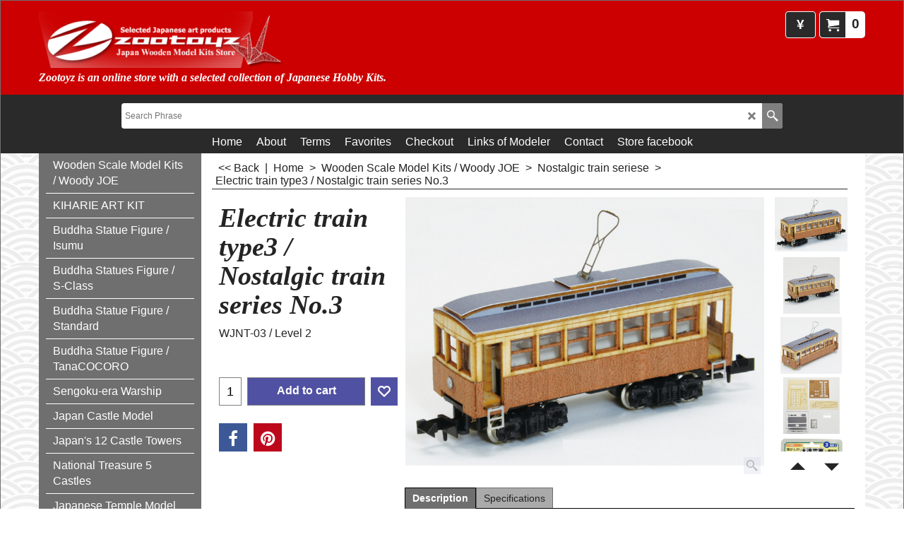

--- FILE ---
content_type: text/html
request_url: https://www.japan-wooden-model-kits-zootoyz.shop/contents/en-us/p24898_Nostalgic-train-series-No.3-Woody-JOE.html
body_size: 29208
content:
<!doctype html>
<html xmlns:sf lang="en-us" dir="ltr">
<head prefix="og: http://ogp.me/ns# fb: http://ogp.me/ns/fb# product: http://ogp.me/ns/product#">
<meta http-equiv="Content-Type" content="text/html; charset=utf-8" />
<meta name="viewport" content="width=device-width, initial-scale=1.0, maximum-scale=1.0" />
<style id="_acj_">body{visibility:hidden!important;}</style>
<script>if(self===top||(function(){try{return typeof(window.parent.applyColorScheme)!='undefined'||document.location.host.indexOf('samplestores.shopfactory')!=-1;}catch(e){return false;}})()){var _acj_=document.getElementById('_acj_');_acj_.parentNode.removeChild(_acj_);}else{top.location=self.location;}</script>
<style id="_cls_">#ProductLoop{opacity:0;}</style>
<script>
window.addEventListener('load',function(){setTimeout(function(){var _cls_=document.getElementById('_cls_');if(_cls_)_cls_.parentNode.removeChild(_cls_);},100);},false);
setTimeout(function(){var _cls_=document.getElementById('_cls_');if(_cls_)_cls_.parentNode.removeChild(_cls_);},5000);
</script>
<title>Nostalgic train series No.3 / Woody JOE </title>
<meta name="description" content="Nostalgic train series No.3 / Woody JOE" />
<meta name="keywords" content="japanese house model,temple model,asura statue,acala statue,nippon maru sailing ship,yomeimon nikko,asuka 2 cruise ship,japan model shop,woody joe log house,yamato ship,i 400,five story pagoda,japanese pagoda,monju,joe castle,sazaedo,raijin and fujin,architecture building sets,vaisravana,japanese castle map,portable shrine,jet liner zero,maruoka castle,three storied pagoda,woody house,Buddhist Statues,woody joe,japanese,castle model,temple model,ship model,Architectural model,model sailing ship,wooden model kit,model ship for sale,model ship building,cruise ship model,model boat kits,boat building,model ship for sale,battleship,log cabin model,wasen,isumu" />
<meta http-equiv="expires" content="0" />
<meta name="generator" content="ShopFactory V14 www.shopfactory.com" />
<meta name="author" content="Japan Online Hobby Store. Zootoyz" />
<link rel="canonical" href="https://www.japan-wooden-model-kits-zootoyz.shop/contents/en-us/p24898_Nostalgic-train-series-No.3-Woody-JOE.html" /><meta property="og:image" content="https://www.japan-wooden-model-kits-zootoyz.shop/contents/media/l_train-3_20190624154142.jpg" />
<meta property="og:image" content="https://www.japan-wooden-model-kits-zootoyz.shop/contents/media/l_train-3_20190624154142.jpg" />
<meta property="og:type" content="product" />
<meta property="og:url" content="https://www.japan-wooden-model-kits-zootoyz.shop/contents/en-us/p24898_Nostalgic-train-series-No.3-Woody-JOE.html" />
<meta property="og:title" content="Electric train type3 / Nostalgic train series No.3" />
<meta property="og:description" content=" Electric train type3 / N scale model train Nostalgic train seriese No.3 / Woody JOE Model making skill - Level 2 Note. Power units such as wheels and carts are not included with the kit." />
<meta property="product:availability" content="instock" />
<meta property="product:sku" content="WJNT-03%20/%20Level%202" />
<meta property="product:price:amount" content="2000.00" />
<meta property="product:price:currency" content="USD" />
<meta property="product:weight:value" content="0.15" />
<meta property="product:weight:units" content="kg" />
<script type="text/javascript">
/*<![CDATA[*/
function getARMID(key,getOnly){
if(getOnly){return (document.cookie.match('(?:^|;)\\s*'+key+'=([^;]*)') || ['',''])[1];}
var isNew=false,id=location.search.match('[\&\?]'+key+'=([^&]*)');
if(id){
id=id[1];
var cookid=(document.cookie.match('(?:^|;)\\s*'+key+'=([^;]*)') || ['',''])[1];
isNew=(id!=cookid);
}
if(isNew){
var date=new Date(2099,12,31);
document.cookie=key+'='+id+'; expires='+date.toGMTString()+'; path='+location.pathname.replace(new RegExp('(?:contents/)?(?:'+document.documentElement.lang+'/)?[^/]*$'),'')+';';
if(typeof(parm)=='undefined')parm={};parm[key]=id;
}
return {'id':id,'new':isNew};
}
var aid=getARMID('aid');
if(aid['id']&&aid['new']){idimg=new Image();idimg.src='//santu.com/webshop/aid_tracker.cgi?aid='+aid['id'];}
/*]]>*/
</script>
<style type="text/css">
@import "../styles/website.css?lmd=45793.804664";
@import "../styles/pa_sfx-content_1.css?lmd=45793.889028";
@import "../styles/pd_sfx-base_2.css?lmd=45763.923750";
@import "../styles/index1.css?lmd=45793.804664";
@import "../styles/index2.css?lmd=45793.804664";
@import "../styles/global.css?lmd=45793.889028";
@import "../styles/global-responsive.css?lmd=45793.889028";
/* */
/* */
@import "../../shared_files/icomoon/style.css?lmd=44505.481551";
@import "../../shared_files/flickity.min.css?lmd=43504.600116";
</style>
<style type="text/css" id="sf-load-css"></style>
<!-- Require IcoMoon --><script>
var hasProducts=true;
var pgid='P24898';
//<!--BEGIN_C78E91C8-61BA-447e-B459-F6FE529C7724-->
var LMD='';
//<!--END_C78E91C8-61BA-447e-B459-F6FE529C7724-->
</script>
<script type="text/javascript" charset="utf-8" src="../loader.js?lmd=45793.888194"></script>
<script id="__sfLoadJQuery" src="../../shared_files/jquery-1.11.1.min.js" type="text/javascript"></script>
<script type="text/javascript" src="../../shared_files/jquery.sidr.min.js?lmd=43504.600116" defer></script>
<script type="text/javascript" charset="utf-8" src="../sf.js?lmd=45793.888194" defer></script>
<script type="text/javascript" src="../../shared_files/flickity.pkgd.min.js?lmd=43504.600116" defer></script>
<script type="text/javascript" src="../../shared_files/jquery.zoom.min.js?lmd=43504.600116" defer></script>
<script type="text/javascript" src="../../shared_files/echo.js?lmd=43504.600116" defer></script>
<!-- Global site tag (gtag.js) - Google Analytics --><script async src="https://www.googletagmanager.com/gtag/js?id=UA-139126271-1"></script>
<script>
/* SFNOTE_BEGIN:prevent script execution when in editing mode */
if(typeof(tf)!='undefined'&&(typeof(tf.isInSF)=='undefined'||!tf.isInSF())){
/* SFNOTE_END:prevent script execution when in editing mode */
window.dataLayer = window.dataLayer || [];
function gtag(){dataLayer.push(arguments);}
gtag('js', new Date());
gtag('config', 'UA-139126271-1');
/* SFNOTE_BEGIN:prevent script execution when in editing mode */
}
/* SFNOTE_END:prevent script execution when in editing mode */
</script>
<script type="text/javascript">
var pgidx=tf.wm.jfile(location.href).replace(/\#.*$/,'');
var _sfProductsInPage=[];
sfFilters.deptEnabled=pgid;
</script>
<meta name="optinout" />
</head>
<body class="GC41 ThemeVersion-11">
<a name="top"></a>
<iframe name="extra" id="extra" src="../extra.html" width="5" height="5" frameborder="0" border="0" unselectable="on" style="position:absolute;z-index:0;overflow:hidden;left:50%;top:50%;display:none;width:5px;height:5px;" allowtransparency="true" class="is-detailed-view"></iframe>
<div class="GC39 header mobile">
<div class="GC26 utils group">
<menu>
<div class="menu_left_col">
<li id="util_menu" class="sf-button sf-corner">
<a id="sidemap-button" href="#Sidemap" title="Menu">
<svg version="1.1" id="Layer_1" xmlns="http://www.w3.org/2000/svg" xmlns:xlink="http://www.w3.org/1999/xlink" x="0px" y="0px" viewBox="0 0 512 512" style="enable-background:new 0 0 512 512;" xml:space="preserve">
<g>
<path d="M491.318,235.318H20.682C9.26,235.318,0,244.577,0,256s9.26,20.682,20.682,20.682h470.636
c11.423,0,20.682-9.259,20.682-20.682C512,244.578,502.741,235.318,491.318,235.318z"></path>
</g>
<g>
<path d="M491.318,78.439H20.682C9.26,78.439,0,87.699,0,99.121c0,11.422,9.26,20.682,20.682,20.682h470.636
c11.423,0,20.682-9.26,20.682-20.682C512,87.699,502.741,78.439,491.318,78.439z"></path>
</g>
<g>
<path d="M491.318,392.197H20.682C9.26,392.197,0,401.456,0,412.879s9.26,20.682,20.682,20.682h470.636
c11.423,0,20.682-9.259,20.682-20.682S502.741,392.197,491.318,392.197z"></path>
</g>
</svg>
</a>
</li>
</div>
<div class="mob_logo_col">
<div class="CompanyImage"><span></span><a href="../../index.html" title="Wooden Model Ship Kits | Japanese Temple & Castle model Kits | zootoyz">
<img width="400" height="93" src="../media/trans.gif" data-echo="../media/selected-japanese-art-products-zootoyz_20191028205636.png" class="DataEchoLoaded" id="I" name="I" border="0" alt="Wooden Model Ship Kits | Japanese Temple & Castle model Kits | zootoyz" title="Wooden Model Ship Kits | Japanese Temple & Castle model Kits | zootoyz" hspace="0" vspace="0" align="" onmouseover="window.status='Wooden Model Ship Kits | Japanese Temple & Castle model Kits | zootoyz';return true;" onmouseout="window.status='';return true" /></a></div>
</div>
<div id="util_group" class="right_icon_col">
<script type="text/javascript">
var idTimeoutMobileSearchHideBox=-1;
function mobileSearch(el){
clearTimeout(idTimeoutMobileSearchHideBox);
if(!el)return;
if(tf.content.document.search)tf.content.document.search.phrase.value=$(el).parents('#mobile_search').find('#phrase').val();
tf.searchPhrase=$(el).parents('#mobile_search').find('#phrase').val();
tf.utils.search_all();
}
function mobileSearchShowBox(){}
function mobileSearchHideBox(){}
</script>
<li sf:if=".ID!=D-6&ShopEnabled" id="mobile_cart" class="sf-button sf-corner">
<a href="#" title="My cart" onclick="location=tf.wm.url('basket.html','-',true);return false;"><i class="icon-cart"></i> <span class="GC91 MiniCartTotalItemsQuantity_Mobile" id="MiniCartTotalItemsQuantity_Mobile">0</span></a>
</li>
</div>
</menu>
</div>
<div class="search_coll">
<div id="util_searchbox" class="sf-corner">
<form id="mobile_search" name="mobile_search" onsubmit="mobileSearch(this[0]);return false;">
<input type="search" id="phrase" name="phrase" />
<span id="util_searchbox_search" class="sf-button sf-corner">
<button type="submit" title="Find" style="border:none;background-color:transparent;"><i class="icon-search2">&nbsp;</i></button>
</span>
</form>
</div>
</div>
</div>
<script type="text/javascript">
$(document).ready(function(){
if (!tf.isInSF() && !tf.isInDesigner()) $('.gallery-box a').removeAttr('onclick');
if (tf.isInSF()) {
window.Flickity.prototype._dragPointerDown= function( event, pointer ) {
this.pointerDownPoint = Unipointer.getPointerPoint( pointer );
}
}
//topbar
var $galleryTopbar = null, galleryTopbarRowItems = 0;
function SetGalleryTopbar() {
if ($galleryTopbar) $galleryTopbar.flickity('destroy');
$galleryTopbar = null;
$galleryTopbar = $('.TopBar:visible .gallery-box').flickity({
cellAlign: 'left',
freeScroll: true,
contain: true,
setGallerySize: false,
prevNextButtons: false,
pageDots: false,
imagesLoaded: true
});
$galleryTopbar.flickity('resize');
$('img', $galleryTopbar).css('opacity','');
}
// Link Image Group 1
var galleryRowItems = $('.Banner .BannerImage').length;
if (galleryRowItems >= 1) {
var $gallery = $('.Banner .gallery-box').flickity({
wrapAround: true,
autoPlay: (tf.isInSF() || galleryRowItems == 1 ? false : 5000),
draggable: galleryRowItems > 1,
freeScroll: false,
setGallerySize: false,
prevNextButtons: galleryRowItems > 1,
pageDots: false
});
function ResizeGallery() {
var wBanner = $('.Banner').width(), wAvailable = parseInt('.BannerLinkImageSizes.LinkLogo.FixedWidth') || wBanner, hAvailable = (parseInt($('.Banner .gallery-box').css('max-height','').css('max-height')) || parseInt('.BannerLinkImageSizes.LinkLogo.FixedHeight'));
var rAvailable = hAvailable / wAvailable;
var wMaxNatural = 0, hMaxNatural = 0;
$('.Banner a.BannerImage img, .Banner a.BannerImage .slide-item').each(function(){
$(this).width('');
var wNatural = parseFloat(this.naturalWidth || this.getAttribute('data-naturalwidth') || this.getAttribute('width') || $(this).width()), hNatural = parseFloat(this.naturalHeight || this.getAttribute('data-naturalheight') || this.getAttribute('height') || $(this).height());
if (wNatural >= wMaxNatural) {
if (hMaxNatural == 0 || hNatural <= hAvailable) {
wMaxNatural = wNatural;
hMaxNatural = hNatural;
}
}
});
if (wMaxNatural > 0 && hMaxNatural > 0) {
hMaxNatural = (hMaxNatural / wMaxNatural) * Math.min(wBanner, wMaxNatural);
wMaxNatural = wBanner;
}
var hMax = Math.min(hAvailable, hMaxNatural, wBanner * rAvailable);
$('.Banner .gallery-box').css({'height':'','max-height':'none'}).attr('style',($('.Banner .gallery-box').attr('style')||'')+'height:'+hMax+'px!important;');
$('.Banner .gallery-box .BannerImage').css('height','').attr('style',($('.Banner .gallery-box .BannerImage').attr('style')||'')+'height:'+hMax+'px!important;');
$('.Banner a.BannerImage img, .Banner a.BannerImage .slide-item').each(function(){
$(this).width($(this).width() > wBanner ? '100%' : $(this).width());
});
if ($gallery) $gallery.flickity('resize');
}
$('.Banner .BannerImage img').off('load imageLoaded.flickity').on('load imageLoaded.flickity', ResizeGallery);
$(window).on('load resize', ResizeGallery);
if (galleryRowItems > 1) {
$('.Banner .BannerImage').each(function(i, item){
var clsname = i == 0 ? "button selected" : "button";
$('.Banner .gallery-buttons').append('<span class="'+clsname+'">&nbsp;</span>');
});
// Flickity instance
var flkty = $gallery.data('flickity');
var $cellButtonGroup = $('.Banner .gallery-buttons');
var $cellButtons = $cellButtonGroup.find('.button');
// update selected cellButtons
$gallery.on( 'cellSelect', function() {
$cellButtons.filter('.selected').removeClass('selected');
$cellButtons.eq( flkty.selectedIndex ).addClass('selected');
});
// select cell on button click
$cellButtonGroup.on( 'click', '.button', function() {
var index = $(this).index();
$gallery.flickity( 'select', index );
});
}
}
function galleryGetRowItems(outerSelector, itemSelector) {
var w = 0, wOuter = $(outerSelector).width() - 1, items = 0;
$(outerSelector)
.find(itemSelector).each(function(){
w += $(this).outerWidth(true);
items++;
var margin = ($(this).outerWidth(true) - $(this).outerWidth());
if (w - margin + 1 >= wOuter) return false;
})
;
return items;
}
//top
var $gallery1 = null, gallery1RowItems = ($(window).width() > 1500 ? 4 : 3);
function SetGallery1() {
$gallery1 = $('.PageLinkBoxWrapper .gallery-box').flickity({
cellAlign: 'left',
wrapAround: true,
freeScroll: true,
setGallerySize: false,
prevNextButtons: false,
pageDots: false
});
$gallery1.flickity('resize');
$('.PageLinkBoxWrapper .gallery-action').removeClass('hide');
}
$('.PageLinkBoxWrapper .icon-arrow-left3').on( 'click', function() {
$gallery1.flickity('previous');
if ($(window).width() > 619) {
for (var n = 1; n < gallery1RowItems; n++) {
$gallery1.flickity('previous');
}
}
});
$('.PageLinkBoxWrapper .icon-arrow-right3').on( 'click', function() {
$gallery1.flickity('next');
if ($(window).width() > 619) {
for (var n = 1; n < gallery1RowItems; n++) {
$gallery1.flickity('next');
}
}
});
if ($(window).width() > 619) {
if ($('.PageLinkBoxWrapper .PageLinkBoxItem').length > gallery1RowItems)  SetGallery1();
}
else {
if ($('.PageLinkBoxWrapper .PageLinkBoxItem').length > 1) SetGallery1();
}
//bottom
var $gallery2 = null, gallery2RowItems = ($(window).width() > 1500 ? 4 : 3);
function SetGallery2() {
$gallery2 = $('.BannerBottomWrapper .gallery-box').flickity({
cellAlign: 'left',
wrapAround: true,
freeScroll: true,
setGallerySize: false,
prevNextButtons: false,
pageDots: false
});
$gallery2.flickity('resize');
$('.BannerBottomWrapper .gallery-action').removeClass('hide');
}
$('.BannerBottomWrapper .icon-arrow-left3').on( 'click', function() {
$gallery2.flickity('previous');
if ($(window).width() > 619) {
for (var n = 1; n < gallery2RowItems; n++) {
$gallery2.flickity('previous');
}
}
});
$('.BannerBottomWrapper .icon-arrow-right3').on( 'click', function() {
$gallery2.flickity('next');
if ($(window).width() > 619) {
for (var n = 1; n < gallery2RowItems; n++) {
$gallery2.flickity('next');
}
}
});
if ($(window).width() > 619) {
if ($('.BannerBottomWrapper .BannerBottomItem').length > gallery2RowItems)  SetGallery2();
}
else {
if ($('.BannerBottomWrapper .BannerBottomItem').length > 1) SetGallery2();
}
//resize
$(window).on('load resize', function(){
var old1 = gallery1RowItems;
var old2 = gallery2RowItems;
gallery1RowItems = ($(window).width() > 1500 ? 4 : 3);
gallery2RowItems = ($(window).width() > 1500 ? 4 : 3);
if (old1 != gallery1RowItems) {
if ($gallery1) {
$('.PageLinkBoxWrapper .gallery-action').addClass('hide');
$gallery1.flickity('destroy');
$gallery1 = null;
}
if ($('.PageLinkBoxWrapper .PageLinkBoxItem').length > gallery1RowItems) SetGallery1();
}
if (old2 != gallery2RowItems) {
if ($gallery2) {
$('.BannerBottomWrapper .gallery-action').addClass('hide');
$gallery2.flickity('destroy');
$gallery2 = null;
}
if ($('.BannerBottomWrapper .BannerBottomItem').length > gallery2RowItems) SetGallery2();
}
if ($(window).width() > 619) {
if ($gallery1 != null && $('.PageLinkBoxWrapper .PageLinkBoxItem').length <= gallery1RowItems)  {
$('.PageLinkBoxWrapper .gallery-action').addClass('hide');
$gallery1.flickity('destroy');
$gallery1 = null;
}
if ($gallery2 != null && $('.BannerBottomWrapper .BannerBottomItem').length <= gallery2RowItems) {
$('.BannerBottomWrapper .gallery-action').addClass('hide');
$gallery2.flickity('destroy');
$gallery2 = null;
}
}
else {
if ($gallery1 == null && $('.PageLinkBoxWrapper .PageLinkBoxItem').length > 1)  SetGallery1();
if ($gallery2 == null && $('.BannerBottomWrapper .BannerBottomItem').length > 1)  SetGallery2();
}
if (tf.isMobile && $('.header.mobile > .TopBar').length == 0) {
if ($galleryTopbar) $galleryTopbar.flickity('destroy');
$galleryTopbar = null;
$('#WebSite .TopBar').clone(true).attr('id', $('#WebSite .TopBar').attr('id')+'Clone').prependTo('.header.mobile');
(function waitForMobileUtils() {
if (!tf.utils || !tf.utils.showMobileUtils) { setTimeout(waitForMobileUtils, 200); return; }
tf.utils.showMobileUtils();
})();
}
else if (!tf.isMobile) {
if ($galleryTopbar) $galleryTopbar.flickity('destroy');
$galleryTopbar = null;
$('.header.mobile > .TopBar').remove();
}
galleryTopbarRowItems = 0;
$('.TopBar:visible .CustomNavBox').each(function(){ galleryTopbarRowItems += $(this).outerWidth(true); })
if ($galleryTopbar != null && $('.TopBar:visible .gallery-box').width() >= galleryTopbarRowItems) {
$galleryTopbar.flickity('destroy');
$galleryTopbar = null;
}
else if ($('.TopBar:visible .gallery-box').width() < galleryTopbarRowItems) SetGalleryTopbar();
});
$(window).trigger('resize');
});
</script>
<div id="WebSite" class="GC38">
<div id="WebSiteHeader" class="GC39 LayoutObject">
<div id="WebSiteHeaderInner" class="WebSiteHeaderInner">
<div id="TopBar" class="GC89 TopBar">
<div id="TopBarDesign" class="GC89 TopBarDesign"></div>
</div>
<div id="DesignImage1" class="GC87 DesignImage1" sf:fixedwidth="1920">
<div id="DesignImage1" class="GC87 bar-3" sf:fixedwidth="1920"></div>
<div id="MiniCart" class="GC36 MiniCartEdit">
<div id="MiniCartTotal" class="MiniCartTotal">
<a href="#" class="MiniCartLink MiniCartInner" title="My cart">
<i id="MiniCartIcon" class="GC14 sf-corner icon-cart MiniCartDesignImage1"></i>
<span class="GC14 MiniCartTotalItemsQuantity sf-corner">0</span><!--
<span class="MiniCartTotalAmount"></span>
<span class="MiniCartTotalSummary"></span>
<span class="MiniCartTotalItemsQuantity"></span>
<span class="MiniCartTotalTotalText"></span>
<span class="MiniCartTotalPlusExpenses"></span>
<span class="MiniCartTotalPlusExpensesText"></span>
<span class="MiniCartTotalList"></span>
-->
</a>
</div>
</div>
<div id="SwitchCurrency">
<a href="#" class="SwitchCurrencyLink" title="Select your currency">
<i id="currencySymbol" class="GC14 currencySymbol"></i>
<script type="text/javascript">
function SwitchCurrencyLink_ShowSymbol() {
if (!tf.bskLoaded) setTimeout(SwitchCurrencyLink_ShowSymbol, 500);
$('.SwitchCurrencyLink #currencySymbol').html(tf.currentCurrency.abbrev);
}
SwitchCurrencyLink_ShowSymbol();
</script>
</a>
</div>
<div class="title-wrapper">
<div id="CompanyImage" class="smaller">
<a href="../../index.html" title="Wooden Model Ship Kits | Japanese Temple & Castle model Kits | zootoyz">
<img width="400" height="93" src="../media/trans.gif" data-echo="../media/selected-japanese-art-products-zootoyz_20191028205636.png" class="DataEchoLoaded" id="I" name="I" border="0" alt="Wooden Model Ship Kits | Japanese Temple & Castle model Kits | zootoyz" title="Wooden Model Ship Kits | Japanese Temple & Castle model Kits | zootoyz" hspace="0" vspace="0" align="" onmouseover="window.status='Wooden Model Ship Kits | Japanese Temple & Castle model Kits | zootoyz';return true;" onmouseout="window.status='';return true" />
</a>
</div>
<h2 id="SiteSlogan" class="GC42">Zootoyz is an online store with a selected collection of Japanese Hobby Kits.</h2>
</div>
</div>
<div id="DesignImage3" class="GC88 DesignBar3">
<div id="DesignImage3" class="GC88 DesignImage3Full"></div>
<div id="Search" class="GC22">
<form name="search">
<input class="GC22 SearchTextField" type="text" id="phrase" name="phrase" size="12" maxlength="40" placeholder="Search Phrase" />
<a id="searchIcon" class="GC86 icon-search2 SearchButton" title="Find" href="#"></a>
<a class="GC86 icon-zoom-in2 SearchButton SearchButtonAdvanced" title="Advanced Search" href="#"></a>
</form>
</div>
<div id="Index1-spacer">
<div id="Index1" class="GC28 Index1">
<script src="../../shared_files/jquery.menu-aim.js" defer="true"></script>
<script src="../../shared_files/jquery.megamenu.js" defer="true"></script>
<script type="text/javascript">
$(function(){
$('.Index1').on('load', function(){
var idxNum = $(this).attr('class').replace(/.*Index(\d+).*/,'$1');
var GCNum = [
{'top':'GC28', 'tophover':'GC29', 'sub':'GC30', 'subhover':'GC31'},
{'top':'GC32', 'tophover':'GC33', 'sub':'GC34', 'subhover':'GC35'}
][idxNum-1];
$('.idx'+idxNum+'Submenu').empty();
var $branch = $('[id^=idx][id$='+tf.pgid+'] + ul', $(this)).clone(true, true);
if ($branch.length > 0) {
var $subpageNavigation = $('#idxSubpageNavigationAlt');
if ($subpageNavigation.length == 0) {
$subpageNavigation = $('#idxSubpageNavigation');
if ($subpageNavigation.length == 0) $subpageNavigation = $('<div id="idxSubpageNavigation"></div>');
var placed = false, $placement = $('.PageTitle');
if ($placement.length > 0) {
$placement.after($subpageNavigation);
if ($('.PageImage ~ .PageTitle + #idxSubpageNavigation').length == 1) $('.PageImage').insertAfter('#idxSubpageNavigation');
placed = true;
}
if (!placed) {
var selectors = ['.PageIntroduction', '.PageDescription'];
for (var n = 0; n < selectors.length; n++) {
$placement = $(selectors[n]);
if ($placement.length > 0) {
$placement.before($subpageNavigation);
if ($('.PageImage ~ #idxSubpageNavigation + '+selectors[n]).length == 1) $('.PageImage').insertAfter('#idxSubpageNavigation');
placed = true;
break;
}
}
}
if (!placed) {
var selectors = ['#PageContainer1', '#PageContainer11'];
for (var n = 0; n < selectors.length; n++) {
$placement = $(selectors[n]);
if ($placement.length > 0) {
$placement.append($subpageNavigation);
break;
}
}
}
}
$subpageNavigation
.width('auto')
.removeClass('GC28 GC32')
.append('<div class="idx'+idxNum+'Submenu" data-toplevelid="d-33"><i class="icon-spinner2 icon-fa-spin"></i></div>');
$branch.find('> li > ul, i[class*=icon-], li.see-all').remove();
$branch.find('> li')
.on('mouseover', function(){tf.navOvr(this, '', GCNum['subhover']);if(tf.autoText)tf.autoText.localApply(this.parentNode);})
.on('mouseout', function(){tf.navOut(this, '', GCNum['sub']);if(tf.autoText)tf.autoText.localApply(this.parentNode);})
.addClass('idx'+idxNum+'Sub')
.find('> a')
.on('mouseover', function(){tf.navOvr(this, '', '');})
.on('mouseout', function(){tf.navOut(this, '', '');})
.addClass('idx'+idxNum+'Sub')
;
var mh = 0;
$branch.find('> li > a > img').each(function(){
var hasImg = !!$(this).attr('src');
if (!hasImg) $(this).hide();
mh = Math.max(mh, $(this).css('max-height'));
});
var prop = (mh ? 'height:'+mh+'px;' : '');
$branch.find('> li > a').each(function(){
if ($(this).find('> img').length > 0) $(this).find('> img').wrap('<div class="SubPageNavigationImageContainer" style="'+prop+'"></div>');
else $(this).prepend('<div class="SubPageNavigationImageContainer"><span></span></div>');
$(this).addClass('SubPageNavigationBox').find('> span').addClass('SubPageNavigationTitle').wrap('<div class="SubPageNavigationTitleContainer"></div>');
});
$('.idx'+idxNum+'Submenu').empty().append($branch);
$(window).on('load resize', function () {
var $container = $('.idx'+idxNum+'Submenu > ul'), $items = $('li', $container);
var outerSpace = $items.outerWidth(true) - $items.width();
var maxAvailableWidth = $container.css('width','auto').width();
var maxColumns = 8, itemMaxWidth = 260, w = 0;
for (var n = 1; n <= maxColumns; n++) {
w = parseInt((maxAvailableWidth / n) - outerSpace);
if (w <= itemMaxWidth) break;
}
$items.width(w);
$container.width((w + outerSpace) * Math.min(n, $items.length));
if(tf.echo)tf.echo.render();
});
$(window).trigger('resize');
}
$('img', $(this)).remove();
$('> ul[class*=idx]', $(this))
.sfMegaMenu({
'submenuDirection':'below',
'layout':'base',
'showImages':false,
'iconOpenRight':'icon-arrow-right3',
'iconOpenDown':'icon-arrow-down3',
'iconNoImage':'icon-image',
'iconPin':'icon-pushpin',
'idxNum':idxNum,
'onLoad':function() {
var $idxSlider = $('#Index1 > .idx1List');
$('> li', $idxSlider).last().clone().appendTo($idxSlider).children().remove();
function setIdxSlider() {
$idxSlider.parent().width('100%').css('float','none');
$idxSlider
.on('cellSelect', function(){
var flkty = $(this).data('flickity');
if (flkty) {
if (flkty.selectedIndex == $(this).data('selectedIndex')) return;
if ($(this).data('translateX') == $('.flickity-slider', this).css('transform')) {
if (flkty.selectedIndex > $(this).data('selectedIndex')) flkty.selectedIndex = $(this).data('selectedIndex');
else if (flkty.selectedIndex < $(this).data('selectedIndex')) flkty.selectedIndex--;
}
$(this).data({'selectedIndex':flkty.selectedIndex, 'translateX':$('.flickity-slider', this).css('transform')});
}
})
.on('settle', function(){
var $last = $('.flickity-slider > li', this).last(), shifted = $('.flickity-slider', this).css('transform').match(/matrix\((.+)\)/) || $('.flickity-slider', this).css('transform').match(/matrix3d\((.+)\)/), shiftedpx = 0;
if (shifted && shifted.length > 1) shiftedpx = parseFloat((shifted[1].split(', ')[12]) || (shifted[1].split(', ')[4]));
if (parseFloat($last.css('left')) + $last.outerWidth(true) <= $('.flickity-slider', this).width() + Math.abs(shiftedpx)) $('.next', this).attr('disabled', 'disabled');
else $('.next', this).removeAttr('disabled');
})
.flickity({
cellAlign: 'left',
contain: true,
wrapAround: false,
autoPlay: false,
draggable: true,
freeScroll: true,
setGallerySize: false,
prevNextButtons: true,
pageDots: false,
percentPosition: false
})
.flickity('resize')
.find('.flickity-viewport')
.find('.flickity-slider').addClass('idx1List')
.end()
.parentsUntil('[id^=WebSite]').each(function(){
var zIndex = $(this).css('z-index');
if (zIndex == 'auto' || parseInt(zIndex) <= 0) $(this).css('z-index', idxNum == 2 ? 1000 : 1001);
})
;
}
function unsetIdxSlider() {
if ($idxSlider.hasClass('flickity-enabled')) {
$idxSlider
.flickity('destroy')
;
}
$idxSlider.parent().css({'float':''});
}
$(window).on('resize', function () {
unsetIdxSlider(); $idxSlider.parent().css({'width':'', 'float':'none'});
if ($('#WebSite').width() > 619) {
var w = 0, wContainer = ($idxSlider.parent().outerWidth(true)||$idxSlider.outerWidth(true))+1;
$('> li, .flickity-slider > li', $idxSlider).each(function(){ w += $(this).outerWidth(true); $(this).css('height',''); if($(this).outerHeight()>0)$(this).outerHeight($(this).outerHeight()); });
if (w-1 > wContainer) {
setIdxSlider();
$idxSlider.flickity('resize');
setTimeout(function(){$idxSlider.flickity('reposition');}, 200);
}
else if (w < wContainer) unsetIdxSlider();
}
});
$(window).trigger('resize');
}
})
.parent().find('.idx1List > li > a > span').addClass('vcenter');
});
});
</script>
<script type="text/javascript">equalHeightClass.push('SubPageNavigationImageContainer');</script>
<script type="text/javascript">equalHeightClass.push('SubPageNavigationTitleContainer');</script>
<script type="text/javascript">equalHeightClass.push('SubPageNavigationBox');</script>
<!--
Version tag, please don't remove
$Revision: 46130 $
$HeadURL: svn://localhost/ShopFactory/branches/V14_60/bin/SFXTemplates/Index/Horizontal/SFX-BASE_1/toplevel.html $
-->
<i class="icon-spinner2 icon-fa-spin"></i>
<script type="text/javascript">
jQuery(document).ready(function(){
jQuery('.Index1').load(tf.wm.url('d-34.html','-',true)+' ',function(){
if(tf.isEntryPage){
jQuery('.Index1 a[href]').not('a[href^=http]').each(function(){
if(this.id.match(/D-2$/)) this.href=tf.wm.url((tf.lang==tf.baseLang?'../../':'../../'+tf.lang+'/')+this.href.replace(/.*\//,''),'-');
else this.href=tf.wm.url(this.href.replace(/.*\//,''),'-',true);
});
jQuery('.Index1 a img[src]').each(function(){jQuery(this).attr('src', jQuery(this).attr('src').replace(/\.\.\/media\//g,(tf.lang!=tf.baseLang?'../':'')+'contents/media/'));if(jQuery(this).data('echo'))jQuery(this).attr('data-echo', jQuery(this).data('echo').replace(/\.\.\/media\//g,(tf.lang!=tf.baseLang?'../':'')+'contents/media/'));});
} else {
jQuery('.Index1 a[href]').not('a[href^=http]').each(function(){
if(this.id.match(/D-2$/)) {
this.href=tf.wm.url((tf.lang==tf.baseLang?'../../':'../../'+tf.lang+'/')+this.href.replace(/.*\//,''),'-');
}
});
}
jQuery('.Index1').trigger('load');
});
jQuery('#CompanyImage a[href], .CompanyImage a[href]').not('a[href^=http]').each(function(){
var href = this.href.replace(/.*\//,'');
if(tf.isEntryPage) this.href=tf.wm.url((tf.lang==tf.baseLang?'../../':'../../'+tf.lang+'/')+href,'-');
else this.href=tf.wm.url((tf.lang==tf.baseLang?'../../':'../../'+tf.lang+'/')+href,'-');
});
});
</script>
</div><div id="idx1Sentinel"></div>
</div>
</div>
</div>
</div>
<div id="WebSiteContent" class="GC1">
<div id="Content" class="GC24 ContentBody">
<div id="topSlider" class="GC89 topSlider">
</div>
<div class="mainContent">
<div id="SideBar_L" class="GC32 EqualHeight">
<div id="Index2" class="GC32 Index2">
<script src="../../shared_files/jquery.menu-aim.js" defer="true"></script>
<script src="../../shared_files/jquery.megamenu.js" defer="true"></script>
<script type="text/javascript">
$(function(){
$('.Index2').on('load', function(){
var idxNum = $(this).attr('class').replace(/.*Index(\d+).*/,'$1');
var GCNum = [
{'top':'GC28', 'tophover':'GC29', 'sub':'GC30', 'subhover':'GC31'},
{'top':'GC32', 'tophover':'GC33', 'sub':'GC34', 'subhover':'GC35'}
][idxNum-1];
$('.idx'+idxNum+'Submenu').empty();
var $branch = $('[id^=idx][id$='+tf.pgid+'] + ul', $(this)).clone(true, true);
if ($branch.length > 0) {
var $subpageNavigation = $('#idxSubpageNavigationAlt');
if ($subpageNavigation.length == 0) {
$subpageNavigation = $('#idxSubpageNavigation');
if ($subpageNavigation.length == 0) $subpageNavigation = $('<div id="idxSubpageNavigation"></div>');
var placed = false, $placement = $('.PageTitle');
if ($placement.length > 0) {
$placement.after($subpageNavigation);
if ($('.PageImage ~ .PageTitle + #idxSubpageNavigation').length == 1) $('.PageImage').insertAfter('#idxSubpageNavigation');
placed = true;
}
if (!placed) {
var selectors = ['.PageIntroduction', '.PageDescription'];
for (var n = 0; n < selectors.length; n++) {
$placement = $(selectors[n]);
if ($placement.length > 0) {
$placement.before($subpageNavigation);
if ($('.PageImage ~ #idxSubpageNavigation + '+selectors[n]).length == 1) $('.PageImage').insertAfter('#idxSubpageNavigation');
placed = true;
break;
}
}
}
if (!placed) {
var selectors = ['#PageContainer1', '#PageContainer11'];
for (var n = 0; n < selectors.length; n++) {
$placement = $(selectors[n]);
if ($placement.length > 0) {
$placement.append($subpageNavigation);
break;
}
}
}
}
$subpageNavigation.width('auto').append('<div class="idx'+idxNum+'Submenu" data-toplevelid="d-33"><i class="icon-spinner2 icon-fa-spin"></i></div>');
$branch.find('> li > ul, i[class*=icon-], li.see-all').remove();
$branch.find('> li')
.on('mouseover', function(){tf.navOvr(this, '', GCNum['subhover']);if(tf.autoText)tf.autoText.localApply(this.parentNode);})
.on('mouseout', function(){tf.navOut(this, '', GCNum['sub']);if(tf.autoText)tf.autoText.localApply(this.parentNode);})
.addClass('idx'+idxNum+'Sub')
.find('> a')
.on('mouseover', function(){tf.navOvr(this, '', '');})
.on('mouseout', function(){tf.navOut(this, '', '');})
.addClass('idx'+idxNum+'Sub')
;
var mh = 0;
$branch.find('> li > a > img').each(function(){
var hasImg = !!$(this).attr('src');
if (!hasImg) $(this).hide();
mh = Math.max(mh, $(this).css('max-height'));
});
var prop = (mh ? 'height:'+mh+'px;' : '');
$branch.find('> li > a').each(function(){
if ($(this).find('> img').length > 0) $(this).find('> img').wrap('<div class="SubPageNavigationImageContainer" style="'+prop+'"></div>');
else $(this).prepend('<div class="SubPageNavigationImageContainer"><span></span></div>');
$(this).addClass('SubPageNavigationBox').find('> span').addClass('SubPageNavigationTitle').wrap('<div class="SubPageNavigationTitleContainer"></div>');
});
$('.idx'+idxNum+'Submenu').empty().append($branch);
$(window).on('load resize', function () {
var $container = $('.idx'+idxNum+'Submenu > ul'), $items = $('li', $container);
var outerSpace = $items.outerWidth(true) - $items.width();
var maxAvailableWidth = $container.css('width','auto').width();
var maxColumns = 8, itemMaxWidth = 260, w = 0;
for (var n = 1; n <= maxColumns; n++) {
w = parseInt((maxAvailableWidth / n) - outerSpace);
if (w <= itemMaxWidth) break;
}
$items.width(w);
$container.width((w + outerSpace) * Math.min(n, $items.length));
if(tf.echo)tf.echo.render();
});
$(window).trigger('resize');
}
$('img', $(this)).remove();
$('> ul[class*=idx]', $(this))
.sfMegaMenu({
'submenuDirection':'right',
'layout':'base',
'showImages':false,
'iconOpenRight':'icon-arrow-right3',
'iconOpenDown':'icon-arrow-down3',
'iconNoImage':'icon-image',
'iconPin':'icon-pushpin',
'idxNum':idxNum
})
.find('> li > a > span').addClass('vcenter');
});
});
</script>
<script type="text/javascript">equalHeightClass.push('SubPageNavigationImageContainer');</script>
<script type="text/javascript">equalHeightClass.push('SubPageNavigationTitleContainer');</script>
<script type="text/javascript">equalHeightClass.push('SubPageNavigationBox');</script>
<!--
Version tag, please don't remove
$Revision: 45682 $
$HeadURL: svn://localhost/ShopFactory/branches/V14_60/bin/SFXTemplates/Index/Vertical/SFX-BASE_1/toplevel.html $
-->
<i class="icon-spinner2 icon-fa-spin"></i>
<script type="text/javascript">
jQuery(document).ready(function(){
jQuery('.Index2').load(tf.wm.url('d-33.html','-',true)+' ',function(){
if(tf.isEntryPage){
jQuery('.Index2 a[href]').not('a[href^=http]').each(function(){
if(this.id.match(/D-2$/)) this.href=tf.wm.url((tf.lang==tf.baseLang?'../../':'../../'+tf.lang+'/')+this.href.replace(/.*\//,''),'-');
else this.href=tf.wm.url(this.href.replace(/.*\//,''),'-',true);
});
jQuery('.Index2 a img[src]').each(function(){jQuery(this).attr('src', jQuery(this).attr('src').replace(/\.\.\/media\//g,(tf.lang!=tf.baseLang?'../':'')+'contents/media/'));if(jQuery(this).data('echo'))jQuery(this).attr('data-echo', jQuery(this).data('echo').replace(/\.\.\/media\//g,(tf.lang!=tf.baseLang?'../':'')+'contents/media/'));});
} else {
jQuery('.Index2 a[href]').not('a[href^=http]').each(function(){
if(this.id.match(/D-2$/)) {
this.href=tf.wm.url((tf.lang==tf.baseLang?'../../':'../../'+tf.lang+'/')+this.href.replace(/.*\//,''),'-');
}
});
}
jQuery('.Index2 #idx2D-2').parent('li').remove();
jQuery('.Index2').trigger('load');
});
});
</script>
</div><div id="idx2Sentinel"></div>
<!-- SFNOTE_END: IndexCodeSnippetBottom --></div>
<div class="contentRight EqualHeight">
<div itemtype="http://schema.org/BreadcrumbList" class="GC6 Breadcrumbs" itemscope="" ID="Breadcrumbs-P24898">
<div class="BreadcrumbsTrail">
<script type="text/javascript">
addEvent('onunload',function(){tf.nametag.add('pgidxFrom',tf.pgidx);return true;});
</script>
<a href="d2045761224_N-scale-Nostalgic-train-seriese-by-Woody-JOE.html#p24898" onclick="cancelBuble(event);if(tf.isInDesigner()){history.back();return false;}var backURL=tf.moreHistory.pop(tf.pgidx);if(backURL)location=(backURL.indexOf(tf.enterFilename)==0?'../../':'')+backURL;else{if(tf.moreHistory._stack.length==0)return true;else history.back();}return false;"><span class="LayoutObject" id="BackLink">&nbsp;&lt;&lt; Back&nbsp;</span></a>
|&nbsp;
<nobr itemprop="itemListElement" itemscope itemtype="http://schema.org/ListItem">
<a href="../../index.html" title="Home " itemprop="item">
<span itemprop="name">Home </span><meta itemprop="position" content="0" />
&nbsp;&gt;&nbsp;
</a>
</nobr>
<nobr itemprop="itemListElement" itemscope itemtype="http://schema.org/ListItem">
<a href="d59_Wooden-Sailing-Ship-model-Japanese-Temple-Castle-model-by-Woody-JOE.html" title="Wooden Scale Model Kits / Woody JOE" itemprop="item">
<span itemprop="name">Wooden Scale Model Kits / Woody JOE</span><meta itemprop="position" content="1" />
&nbsp;&gt;&nbsp;
</a>
</nobr>
<nobr itemprop="itemListElement" itemscope itemtype="http://schema.org/ListItem">
<a href="d2045761224_N-scale-Nostalgic-train-seriese-by-Woody-JOE.html" title="Nostalgic train seriese" itemprop="item">
<span itemprop="name">Nostalgic train seriese</span><meta itemprop="position" content="2" />
&nbsp;&gt;&nbsp;
</a>
</nobr>
<nobr itemprop="itemListElement" itemscope itemtype="http://schema.org/ListItem" style="display:none;">
<a href="p24898_Nostalgic-train-series-No.3-Woody-JOE.html" title="Electric train type3 / Nostalgic train series No.3" itemprop="item">
<span itemprop="name">Electric train type3 / Nostalgic train series No.3</span><meta itemprop="position" content="3" />
</a>
</nobr>
<style>.Breadcrumbs nobr {display:inline;}</style>
<nobr><span>Electric train type3 / Nostalgic train series No.3</span></nobr>
</div>
</div>
<div id="PageContainer11" class="EqualHeight_PageContainer1">
<!-- Page elements are kept in this div so the if statement above may
make room for PageLinkBox -->
<div id="PageContainer1" class="EqualHeight_PageContainer1">
</div>
</div>
<script type="text/javascript">tf.lastpage=tf.wm?tf.wm.jfile(location.href):'';tf.nametag.add('lastpage',tf.lastpage);tf.lastdeptpage=tf.wm?tf.wm.jfile(location.href):'';tf.nametag.add('lastdeptpage',tf.lastdeptpage);</script>
<script type="text/javascript">
/*<![CDATA[*/
function mfw(){var a='<div style="line-height:0.01em;height:0;overflow-y:hidden;">';for(var n=0;n<20;n++)a+='&lt;!-- MakeFullWidth'+n+' --&gt;';a+='</div>';dw(a);}
var jsloaded=false,opt=[];
function add_opt(id,name,title,type,opttype,combine){opt[opt.length]=[id,name.replace(/&nbsp;/g,''),title.replace(/&nbsp;/g,''),type,opttype,combine];}
var sfAddRef=[];
function getAddDiv(){return gl('sfLightBox');}
function sfAddPop(name,isLang){if(!isInSF()&&tf.utils){if(!name)name='pconfirm'; sfAddRef=[];tf.utils.showPopup(tf.wm.url(name+'.html',tf.lmd[name],isLang),630,190,true,false,false,'AddToBasket');}}
function sfAddUnpop(){if(tf.utils){if(jQuery('#sfLightBox.AddToBasket').length>0)tf.utils.sfMediaBox.closeBox();}}
var bpriceArr=[],ppriceArr=[],weightArr=[],crFFldArr=[],ppriceCrossPromotionArr=[],bpriceCrossPromotionArr=[];
function ppriceDsp(n){var cc=tf.currentCurrency,dd=cc.decimal_places,cm=cc.multiplier,sm=tf.shopCurrency.multiplier,dec=Math.pow(10,dd),s=''+(Math.round((n*cm/sm)*dec)/dec),dp=s.indexOf('.');if(dp==-1)dp=s.length;else dp++;s+=(s.indexOf('.')==-1&&dd>0?'.':'')+'00000'.substr(0,dd-(s.length-dp));return s;}
function ppriceDscPct(dsc,prc){dsc=ppriceDsp(prc-(prc*dsc/100));return dsc;}
function dBasePrice2(Id,arr,w){if(!arr)return;if(!w)w=window;arr=arr.split(core.str_sep1);if(w.document.getElementById('ProductBasePrice-'+Id)){var bpriceHTML=core.bprice([Id,arr[4],arr[5],arr[6],arr[2]]);if(bpriceHTML!='')w.document.getElementById('ProductBasePrice-'+Id).innerHTML=bpriceHTML;}}
/*]]>*/
</script>
<script type="text/javascript">
/*<![CDATA[*/
var __sfChoiceImageLocation='optionarea_radiobutton_one',__sfChoiceImageWidth=parseInt('1000');
/*]]>*/
</script>
<script type="text/javascript">
$(document).ready(function(){
if (!tf.isInSF() && !tf.isInDesigner()) $('.gallery-box a, .ProductCrossPromotionRecommendSliderItem a').removeAttr('onclick');
if (tf.isInSF()) {
window.Flickity.prototype._dragPointerDown= function( event, pointer ) {
this.pointerDownPoint = Unipointer.getPointerPoint( pointer );
}
}
function PCPGallery(idPCPGS,idPCPGB,idPCPGC,idPCPGA) {
this.$PCPGallery = null;
this.$PCPGallerySlider = $(idPCPGS);
this.$PCPGalleryBox = this.$PCPGallerySlider.find(idPCPGB);
this.$PCPGalleryContainer = this.$PCPGallerySlider.find(idPCPGC);
this.$PCPGalleryAction = this.$PCPGallerySlider.find(idPCPGA);
this.PCPGalleryRowItems = 0;
var me=this;
this.setPCPGallery=function() {
if(this.$PCPGallery)return;
this.$PCPGallery = this.$PCPGalleryBox.flickity({
cellAlign: 'left',
wrapAround: true,
freeScroll: true,
setGallerySize: true,
prevNextButtons: false,
pageDots: false
});
this.$PCPGallery.flickity('resize');
this.$PCPGalleryAction.removeClass('hide');
var PCPGallery = this.$PCPGallery;
setTimeout(function(){
PCPGallery.flickity('resize');
}, 2000)
}
this.unsetPCPGallery=function() {
this.$PCPGalleryAction.addClass('hide');
if (this.$PCPGallery) {
this.$PCPGallery.flickity('destroy');
this.$PCPGallery = null;
}
}
this.togglePCPGallery=function() {
var PCPGalleryBoxWidth = this.$PCPGalleryBox.width(), PCPGalleryItemsWidth = 0;
this.$PCPGalleryContainer.width('').each(function () { PCPGalleryItemsWidth += $(this).outerWidth(true); });
this.PCPGalleryRowItems = parseInt((PCPGalleryBoxWidth / (PCPGalleryItemsWidth / this.$PCPGalleryContainer.length)));
this.$PCPGalleryContainer.outerWidth(PCPGalleryBoxWidth / this.PCPGalleryRowItems, true);
PCPGalleryItemsWidth = 0;
this.$PCPGalleryContainer.each(function () { PCPGalleryItemsWidth += $(this).outerWidth(true); });
if (PCPGalleryItemsWidth <= PCPGalleryBoxWidth+this.PCPGalleryRowItems) debounce(function(){me.unsetPCPGallery.apply(me);}, 200)();
else debounce(function(){me.setPCPGallery.apply(me);}, 200)();
}
this.$PCPGallerySlider.find('.icon-arrow-left3').on('click', function() {
for (var n = 0; n < me.PCPGalleryRowItems; n++) me.$PCPGallery.flickity('previous');
});
this.$PCPGallerySlider.find('.icon-arrow-right3').on('click', function() {
for (var n = 0; n < me.PCPGalleryRowItems; n++) me.$PCPGallery.flickity('next');
});
this.togglePCPGallery();
$(document).bind('domChanged', function(){
me.togglePCPGallery.apply(me);
});
$(window).resize(function(){
me.togglePCPGallery.apply(me);
});
}
var PCPGallery1 = new PCPGallery('.ProductCrossPromotionSlider','.gallery-box','.ProductCrossPromotionContainer','.gallery-action');
var PCPGallery2 = null;
$(tf.content).on('PHPWidget_Recommend_render',function(){
PCPGallery2 = new PCPGallery('.ProductCrossPromotionRecommendSlider','.ProductCrossPromotionRecommendSliderItem','.ProductCrossPromotionContainer_Recommend','.gallery-action');
});
//    setTimeout(function(){
//                    if($('#ProductCrossPromotionRecommend-1 > div.flickity-viewport').length == 0){
//                        $('#ProductCrossPromotionRecommend-1').addClass('col-flex')
//                    }
//                    },2000)
});
</script>
<div id="ProductContainer1">
<form name="productForm" id="ProductLoop">
<div class="GC22 Product" ID="Product-P24898">
<script type="application/ld+json">
[{
"@context":"http://schema.org",
"@type":"Product",
"@id":"Product-P24898",
"sku":"WJNT-03%20/%20Level%202",
"name":"Electric train type3 / Nostalgic train series No.3",
"brand":{"@type":"Brand","name":""},
"description":" Electric train type3 / N scale model train Nostalgic train seriese No.3 / Woody JOE Model making skill - Level 2 Note. Power units such as wheels and carts are not included with the kit.",
"offers":{
"@type":"Offer",
"url":"https://www.japan-wooden-model-kits-zootoyz.shop/contents/en-us/p24898_Nostalgic-train-series-No.3-Woody-JOE.html",
"availability":"InStock",
"priceCurrency":"USD",
"price":"2000.00",
"priceValidUntil":"2099-12-31",
"seller":{
"@type":"Organization",
"name":"Japan Online Hobby Store. Zootoyz",
"address":{
"streetAddress":"405, 57-1 Wakae, Chikushino-city, fukuoka, japan",
"@type":"PostalAddress"
}
}
},
"image":"https://www.japan-wooden-model-kits-zootoyz.shop/contents/media/l_train-3_20190624154142.jpg"
}]
</script>
<a name="p24898"></a>
<script type="text/javascript">
/*<![CDATA[*/
_sfProductsInPage.push('P24898');
function add_P24898(type,temp){
if(tf.coreLoaded&&tf.wm.pProp('P24898')){
if(tf.core.cthtb)eval(tf.core.cthtb);
var type2Name={undefined:'',1:'FavoritesButton',2:'RequestQuoteButton',3:'RequestSampleButton'};
if(!temp){
tf.qandi['progressbar']('P24898',true,type2Name[type]);
}
tf.utils.populateOpt(null,'P24898');
var b=core.load_add(d,type,'P24898','Electric train type3 / Nostalgic train series No.3','0.15','WJNT-03 / Level 2','0',0,'','','','','',opt,isInSF(),s,'-1.000',temp);
if(b&&typeof(fillBasketTable)!='undefined')fillBasketTable();
if(!temp){
setTimeout(function(){tf.qandi['progressbar']('P24898',false,type2Name[type]);},700);
}
return b;
}else{setTimeout(function(){add_P24898(type,temp);},500);return 0;}
}
/*]]>*/
</script>
<div class="ProductContainer5 EqualHeightProductContainer5-2" id="ProductContainer5">
<div class="ProductContainer4" id="ProductContainer4">
<div class="ProductContainer3" id="ProductContainer3">
<div id="ProductImageContainer-P24898" class=" ProductImageContainer ThumbnailSlider-vertical" style="">
<div style="z-index:1;display:inline-block;" class="ImgLink HasSlider" id="ImgLink-P24898">
<div id="ProductImage-P24898" class="ProductImage">
<a src="../media/l_train-3_20190624154142.jpg" tn="" tnreal="" rel="sfMediaBox[ProductImage-P24898]" id="ProductThumbnailImage-P24898" title="" description="" mediatype="IMG" mw="768" mh="600" onclick="cancelBuble(event);if(tf.utils&&!tf.isInSF())tf.utils.sfMediaBox.init(['ProductImage-P24898','ProductMoreImages-P24898',''],gl('ProductImage-P24898').getAttribute('jumptoid'));return false;" class="">
<img width="768" height="600" src="../media/trans.gif" data-echo="../media/l_train-3_20190624154142.jpg" class="DataEchoLoaded" id="IP24898" name="IP24898" border="0" alt="Nostalgic train series No.3 / Woody JOE" title="Nostalgic train series No.3 / Woody JOE" hspace="0" vspace="0" align="" onmouseover="window.status='Nostalgic train series No.3 / Woody JOE';return true;" onmouseout="window.status='';return true" />
<div class="GC10 ProductImageCaptionIcon Icon ImgLink sf-corner sf-gradient" style="position:absolute;bottom:5px;right:5px;z-index:1;" id="pici-P24898" onclick="cancelBuble(event);if(tf.utils&&!tf.isInSF())tf.utils.sfMediaBox.init(['ProductImage-P24898','ProductMoreImages-P24898',''],gl('ProductImage-P24898').getAttribute('jumptoid'));return false;">
<i class="icon-fa-overlay-sm icon-search2 icon-fa-1x"></i>
</div>
</a>
</div>
</div>
<style>
#ProductImage-P24898{max-width:100%;}
</style>
<div id="ThumbnailSliderContainer-P24898" class=" ThumbnailSliderContainer"><style type="text/css">
.ProductImage .NoImage{background:url(../media/no_image.png) center no-repeat;min-height:templates.ProductImage[.ID].ThumbnailSliderImageWidthpx;display:block;}
.ProductImage .NoImage img{width:templates.ProductImage[.ID].ThumbnailSliderImageWidthpx;}
</style>
<div id="ThumbnailSlider-P24898" class="ThumbnailSlider">
<a src="../media/l_train-3_20190624154142.jpg" tn="" class="ThumbnailSliderItem" id="ChoiceImage-P24898" mw="768" mh="600" mediatype="IMG" filetype="jpg" title="" description="" onclick="cancelBuble(event);tf.core.crFFldImager.replace('P24898','P24898');return false;">
<img width="576" height="450" src="../media/trans.gif" data-echo="../media/t_train-3_20190624154142.jpg" class="DataEchoLoaded" id="IP24898" name="IP24898" border="0" alt="" title="" hspace="" vspace="" align="center" onmouseover="window.status='';return true;" onmouseout="window.status='';return true" />
</a>
<a src="../media/l_train-3-1.jpg" tn="" class="ThumbnailSliderItem" id="ProductMoreImages-P24898LGCN1" rel="sfMediaBox[ProductMoreImages-P24898]" mw="550" mh="550" mediatype="IMG" filetype="jpg" title="train 3-1" description="" onclick="cancelBuble(event);tf.core.crFFldImager.replace('P24898','P24898LGCN1');return false;">
<span><img width="450" height="450" src="../media/trans.gif" data-echo="../media/t_train-3-1_20191021222937.jpg" class="DataEchoLoaded" id="IP24898LGCN1" name="IP24898LGCN1" border="0" alt="train 3-1" title="train 3-1" hspace="" vspace="" align="center" onmouseover="window.status='';return true;" onmouseout="window.status='';return true" /></span>
</a>
<a src="../media/l_train-3-2.jpg" tn="" class="ThumbnailSliderItem" id="ProductMoreImages-P24898LGCN2" rel="sfMediaBox[ProductMoreImages-P24898]" mw="540" mh="499" mediatype="IMG" filetype="jpg" title="train 3-2" description="" onclick="cancelBuble(event);tf.core.crFFldImager.replace('P24898','P24898LGCN2');return false;">
<span><img width="487" height="450" src="../media/trans.gif" data-echo="../media/t_train-3-2.jpg" class="DataEchoLoaded" id="IP24898LGCN2" name="IP24898LGCN2" border="0" alt="train 3-2" title="train 3-2" hspace="" vspace="" align="center" onmouseover="window.status='';return true;" onmouseout="window.status='';return true" /></span>
</a>
<a src="../media/l_train-3-3.jpg" tn="" class="ThumbnailSliderItem" id="ProductMoreImages-P24898LGCN3" rel="sfMediaBox[ProductMoreImages-P24898]" mw="550" mh="550" mediatype="IMG" filetype="jpg" title="train 3-3" description="" onclick="cancelBuble(event);tf.core.crFFldImager.replace('P24898','P24898LGCN3');return false;">
<span><img width="450" height="450" src="../media/trans.gif" data-echo="../media/t_train-3-3.jpg" class="DataEchoLoaded" id="IP24898LGCN3" name="IP24898LGCN3" border="0" alt="train 3-3" title="train 3-3" hspace="" vspace="" align="center" onmouseover="window.status='';return true;" onmouseout="window.status='';return true" /></span>
</a>
<a src="../media/l_train-3-4.jpg" tn="" class="ThumbnailSliderItem" id="ProductMoreImages-P24898LGCN4" rel="sfMediaBox[ProductMoreImages-P24898]" mw="550" mh="487" mediatype="IMG" filetype="jpg" title="train 3-4" description="" onclick="cancelBuble(event);tf.core.crFFldImager.replace('P24898','P24898LGCN4');return false;">
<span><img width="508" height="450" src="../media/trans.gif" data-echo="../media/t_train-3-4.jpg" class="DataEchoLoaded" id="IP24898LGCN4" name="IP24898LGCN4" border="0" alt="train 3-4" title="train 3-4" hspace="" vspace="" align="center" onmouseover="window.status='';return true;" onmouseout="window.status='';return true" /></span>
</a>
<a src="../media/train-3-5.jpg" tn="" class="ThumbnailSliderItem" id="ProductMoreImages-P24898LGCN5" rel="sfMediaBox[ProductMoreImages-P24898]" mw="358" mh="230" mediatype="IMG" filetype="jpg" title="train 3-5" description="" onclick="cancelBuble(event);tf.core.crFFldImager.replace('P24898','P24898LGCN5');return false;">
<span><img width="358" height="230" src="../media/trans.gif" data-echo="../media/t_train-3-5.jpg" class="DataEchoLoaded" id="IP24898LGCN5" name="IP24898LGCN5" border="0" alt="train 3-5" title="train 3-5" hspace="" vspace="" align="center" onmouseover="window.status='';return true;" onmouseout="window.status='';return true" /></span>
</a>
<a src="../media/train-3-6.jpg" tn="" class="ThumbnailSliderItem" id="ProductMoreImages-P24898LGCN6" rel="sfMediaBox[ProductMoreImages-P24898]" mw="439" mh="335" mediatype="IMG" filetype="jpg" title="train 3-6" description="" onclick="cancelBuble(event);tf.core.crFFldImager.replace('P24898','P24898LGCN6');return false;">
<span><img width="439" height="335" src="../media/trans.gif" data-echo="../media/t_train-3-6.jpg" class="DataEchoLoaded" id="IP24898LGCN6" name="IP24898LGCN6" border="0" alt="train 3-6" title="train 3-6" hspace="" vspace="" align="center" onmouseover="window.status='';return true;" onmouseout="window.status='';return true" /></span>
</a>
<a src="../media/train-3-7.jpg" tn="" class="ThumbnailSliderItem" id="ProductMoreImages-P24898LGCN7" rel="sfMediaBox[ProductMoreImages-P24898]" mw="446" mh="339" mediatype="IMG" filetype="jpg" title="train 3-7" description="" onclick="cancelBuble(event);tf.core.crFFldImager.replace('P24898','P24898LGCN7');return false;">
<span><img width="446" height="339" src="../media/trans.gif" data-echo="../media/t_train-3-7.jpg" class="DataEchoLoaded" id="IP24898LGCN7" name="IP24898LGCN7" border="0" alt="train 3-7" title="train 3-7" hspace="" vspace="" align="center" onmouseover="window.status='';return true;" onmouseout="window.status='';return true" /></span>
</a>
<a src="../media/train-3-9.jpg" tn="" class="ThumbnailSliderItem" id="ProductMoreImages-P24898LGCN8" rel="sfMediaBox[ProductMoreImages-P24898]" mw="258" mh="204" mediatype="IMG" filetype="jpg" title="train 3-9" description="" onclick="cancelBuble(event);tf.core.crFFldImager.replace('P24898','P24898LGCN8');return false;">
<span><img width="258" height="204" src="../media/trans.gif" data-echo="../media/t_train-3-9.jpg" class="DataEchoLoaded" id="IP24898LGCN8" name="IP24898LGCN8" border="0" alt="train 3-9" title="train 3-9" hspace="" vspace="" align="center" onmouseover="window.status='';return true;" onmouseout="window.status='';return true" /></span>
</a>
<a src="../media/train-3-10.jpg" tn="" class="ThumbnailSliderItem" id="ProductMoreImages-P24898LGCN9" rel="sfMediaBox[ProductMoreImages-P24898]" mw="438" mh="305" mediatype="IMG" filetype="jpg" title="train 3-10" description="" onclick="cancelBuble(event);tf.core.crFFldImager.replace('P24898','P24898LGCN9');return false;">
<span><img width="438" height="305" src="../media/trans.gif" data-echo="../media/t_train-3-10.jpg" class="DataEchoLoaded" id="IP24898LGCN9" name="IP24898LGCN9" border="0" alt="train 3-10" title="train 3-10" hspace="" vspace="" align="center" onmouseover="window.status='';return true;" onmouseout="window.status='';return true" /></span>
</a>
<a src="../media/train-3-11.jpg" tn="" class="ThumbnailSliderItem" id="ProductMoreImages-P24898LGCN10" rel="sfMediaBox[ProductMoreImages-P24898]" mw="300" mh="217" mediatype="IMG" filetype="jpg" title="train 3-11" description="" onclick="cancelBuble(event);tf.core.crFFldImager.replace('P24898','P24898LGCN10');return false;">
<span><img width="300" height="217" src="../media/trans.gif" data-echo="../media/t_train-3-11.jpg" class="DataEchoLoaded" id="IP24898LGCN10" name="IP24898LGCN10" border="0" alt="train 3-11" title="train 3-11" hspace="" vspace="" align="center" onmouseover="window.status='';return true;" onmouseout="window.status='';return true" /></span>
</a>
</div></div>
<script type="text/javascript">
var busyProductImageGroupSizer=false;
function ProductImageGroupSizer_P24898(){
if(busyProductImageGroupSizer)return;
busyProductImageGroupSizer=true;
var elTSPIC=gl('ProductImageContainer-P24898'),elTS=gl('ThumbnailSlider-P24898'),elTSPI=gl('ProductImage-P24898');
if(!elTSPIC||!elTSPI||!elTS)return;
jQuery('.ProductImage object[width],.ProductImage embed[width]').each(function(){
var w=jQuery(this).parent(['origw']).attr('width')||jQuery(this).attr('width'),h=jQuery(this).parent(['origh']).attr('height')||jQuery(this).attr('height');
if(w&&h){
var ratio=h/w;
w=jQuery(this).parents('.ImgLink').width();
h=w*ratio;
jQuery(this).attr({'width':w,'height':h});
}
});
elTS.style.height=(elTSPI.offsetHeight-10)+'px';
var aMS1=['ThumbnailSlider-P24898',parseInt(''),elTS.offsetHeight,false];
(function doMS(){
if(tf.utils&&typeof(tf.utils.ms)=='function')tf.utils.ms(aMS1[0],aMS1[1],aMS1[2],aMS1[3]);
else setTimeout(doMS,100);
})();
busyProductImageGroupSizer=false;
}
jQuery(window).on('resize',ProductImageGroupSizer_P24898);
jQuery('.ProductImage #I'+pgid).on('imageLoaded', ProductImageGroupSizer_P24898);
</script>
</div>
</div>
<div class="ProductContainer2 EqualHeightProductContainer5-2" id="ProductContainer2" ID="ProductContainer2-P24898">
<div class="GC60 ProductContainer6" id="ProductContainer6">
<a href="p24898_Nostalgic-train-series-No.3-Woody-JOE.html"><h1 class="GC37 ProductTitle" ID="ProductTitle-P24898">Electric train type3 / Nostalgic train series No.3</h1></a>
<div id="ProductNumbers" class="GC67 ProductNumbers">
<div class="GC67 ProductNumber" ID="ProductNumber-P24898">WJNT-03 / Level 2</div>
</div>
<div class="ProductPurchaseContainer">
<div class="ProductPurchaseContainerInner">
<link itemprop="url" href="https://www.japan-wooden-model-kits-zootoyz.shop/contents/en-us/p24898_Nostalgic-train-series-No.3-Woody-JOE.html" />
<meta itemprop="price" content="2000.00" /><meta itemprop="priceValidUntil" content="2099-12-31" />
<meta itemprop="priceCurrency" content="USD" />
<meta itemprop="availability" content="http://schema.org/InStock" />
<div itemprop="seller" itemtype="http://schema.org/Organization" itemscope>
<meta itemprop="name" content="Japan Online Hobby Store. Zootoyz" />
<div itemprop="address" itemscope itemtype="http://schema.org/PostalAddress">
<meta itemprop="streetAddress" content="405, 57-1 Wakae, Chikushino-city, fukuoka, japan" />
</div>
<meta itemprop="email" content="order@zootoyz.jp" />
</div>
<div class="ProDiscount GC56">
<div id="ProductDiscountDisplay-P24898" class="ProPercentage" style="display:none;">
</div>
</div>
<div class="GC66 ProductPriceOriginal" ID="ProductPriceOriginal-P24898"></div><div class="GC20 ProductPrice" ID="ProductPrice-P24898"></div><div class="GC56 ProductPriceCalculated" ID="ProductPriceCalculated-P24898"></div><div class="GC67 ProductPriceOtherInformation">
<input type="hidden" name="ProductPriceLayout" />
<div class="ProductIncTaxes" ID="ProductIncTaxes-P24898"></div>
<div class="ProductPriceTax">
<span id="ProductPriceTaxPrice-P24898" class="ProductPriceTaxPrice"></span>
<span id="ProductPriceTaxPriceText-P24898" class="ProductPriceTaxPriceText"></span>
</div>
<div class="ProductPriceOther_ShippingWeightBasePrice">
</div>
</div>
<script type="text/javascript">ppriceArr.push(['P24898','','','0.000',0]);</script>
</div>
</div>
</sf:if>
<ul class="GC55 ProductNumberBasePriceContainer">
<li class="GC55 ProductStockContainer">
<span class="GC55 ProductStock" id="ProductStock-P24898">
<span class="AvailabilityText" id="ProductStockAvailabilityText-P24898"></span>
<span class="ProductStockTlight" id="ProductStockTlight-P24898">
<span class="GC72 ProductStockTlight1"></span><span class="GC72 ProductStockTlight2"></span><span class="GC72 ProductStockTlight3"></span></span>
</span>
</li>
</ul>
</div>
<div class="ProductIcons" id="ProductIcons-P24898">
<div class="GC13 AddToBasketQnty sf-corner">
<script type="text/javascript">dw(qandi['qtyFld']('P24898','-1.000','0',''));</script>
</div>
<div class="AddToBasketSpacer" style="float:left;"></div>
<div class="GC13 AddToBasketButton large sf-corner has-favorites " ID="AddToBasketButton-P24898">
<span class="ImgLink" onclick="if(isInSF())return;cancelBuble(event);sfAddPop();if(add_P24898()!=0){sfAddUnpop();}return false;" title="Add to cart"><span>
<span class="large">Add to cart</span>
</span></span>
</div>
<div class="AddToBasketSpacer" style="float:left;"></div>
<div class="GC13 FavoritesButton sf-corner" ID="FavoritesButton-P24898">
<span class="ImgLink" onclick="if(isInSF())return;add_P24898(1);return false;" title="Favorites"><i class="icon-heart-o"></i><span></span></span>
</div>
</div>
<script>
productIconsLocker('P24898');
</script>
<div id="productmediashareholder"><script type="text/javascript">tf.load('load_productmediashare.html','productmediashareholder',false,null,true);</script></div>
</div><div id="ProductDetailsNav">
<ul id="ProductDetailsTab" class="GC62 ProductDetailsTab" ID="ProductDetailsTab-P24898">
<div class="GC64 divider"></div>
<li data-index="1" class="GC64 ProductDetailsTabItem sf-corner"><span onclick="this.blur(); return productDetailsPanelShow(1);" title="">Description</span></li>
<li data-index="3" class="GC63 ProductDetailsTabItem sf-corner"><span onclick="this.blur(); return productDetailsPanelShow(3);" title="Specifications">Specifications</span></li>
</ul>
</div>
<div class="GC73 ProductDetailsPanel1" id="ProductDetailsPanel1">
<div class="GC73 ProductContainer5" id="ProductContainer5">
<h2><div class="GC11 ProductIntroduction" ID="ProductIntroduction-P24898"><p align="center" style="font-family: Arial, sans-serif; font-size: 14px;"><strong><em>Electric train type3 / </em></strong><strong><em>N scale model train<br>Nostalgic train seriese No.3 / Woody JOE<br></em></strong><strong><em>Model making skill - Level 2</em></strong><br><strong><em style="color: rgb(204, 0, 0); font-size: 11px;">Note. Power units such as wheels and carts are not included with the kit.</em></strong></p></div></h2><!--schema.org format-->
</div><!--5-->
</div><!--ProductDetailsPanel1-->
<div class="GC73 ProductDetailsPanel3 ProductDetailsPanelOff" id="ProductDetailsPanel3">
<div class="ProductFeatures" ID="ProductFeatures-P24898">
<table class="GC15">
<tbody>
<tr>
<th class="GC15 ProductFeaturesTitle" ID="ProductFeaturesTitle-P24898FI1">Manufacturer:</th>
<td class="GC15 ProductFeaturesDescription" ID="ProductFeaturesDescription-P24898FI1">Woody JOE</td>
</tr>
<tr>
<th class="GC15 ProductFeaturesTitle" ID="ProductFeaturesTitle-P24898FI2">Scale:</th>
<td class="GC15 ProductFeaturesDescription" ID="ProductFeaturesDescription-P24898FI2">N scale</td>
</tr>
<tr>
<th class="GC15 ProductFeaturesTitle" ID="ProductFeaturesTitle-P24898FI3">Package size:</th>
<td class="GC15 ProductFeaturesDescription" ID="ProductFeaturesDescription-P24898FI3">ｘｘmm</td>
</tr>
<tr>
<th class="GC15 ProductFeaturesTitle" ID="ProductFeaturesTitle-P24898FI4">Length:</th>
<td class="GC15 ProductFeaturesDescription" ID="ProductFeaturesDescription-P24898FI4">59mm</td>
</tr>
<tr>
<th class="GC15 ProductFeaturesTitle" ID="ProductFeaturesTitle-P24898FI5">Width:</th>
<td class="GC15 ProductFeaturesDescription" ID="ProductFeaturesDescription-P24898FI5">mm</td>
</tr>
<tr>
<th class="GC15 ProductFeaturesTitle" ID="ProductFeaturesTitle-P24898FI6">Height:</th>
<td class="GC15 ProductFeaturesDescription" ID="ProductFeaturesDescription-P24898FI6">mm</td>
</tr>
<tr>
<th class="GC15 ProductFeaturesTitle" ID="ProductFeaturesTitle-P24898FI7">Assembly reference time:</th>
<td class="GC15 ProductFeaturesDescription" ID="ProductFeaturesDescription-P24898FI7">2 hours</td>
</tr>
</tbody>
</table>
</div>
</div><!--ProductDetailsPanel3-->
</div>
</div>
<script type="text/javascript" src="../../shared_files/jquery.sfbannerslider.js" defer></script>
<div class="GC76 ProductCrossPromotion" ID="ProductCrossPromotion-P24898">
<div class="GC5 ProductCrossPromotionHeading" id="ProductCrossPromotionHeading-P24898">Related Products</div>
<div id="ProductCrossPromotionSlider" class="ProductCrossPromotionSlider">
<div class="GC57 icon-arrow-left3 gallery-action hide" ID="FlickityPrevious-P24898"></div>
<div class="GC57 icon-arrow-right3 gallery-action hide" ID="FlickityNex-P24898"></div>
<div class="gallery-box">
<div id="ProductCrossPromotionContainer-P24898LD1" class="GC61 ProductCrossPromotionContainer EqualHeight_ProductCrossPromotionContainer">
<div class="GC16 ProductCrossPromotionImage" ID="ProductCrossPromotionImage-P24898LD1">
<a target="" href="p24896_Nostalgic-train-series-No.1-Woody-JOE.html" class="" onclick="cancelBuble(event);if(tf.isInDesigner())location=tf.wm.url('p24896_Nostalgic-train-series-No.1-Woody-JOE.html','-',true);else tf.moreHistory.push(tf.pgidx,tf.wm.jfile(this.href),false);return true;" data-productcrosspromotionurl-P24896="p24896_Nostalgic-train-series-No.1-Woody-JOE.html">
<img width="450" height="450" src="../media/trans.gif" data-echo="../media/t_train-1_20190623150913.jpg" class="DataEchoLoaded" id="IP24898LD1" name="IP24898LD1" border="0" alt="Electric train 1/ Nostalgic train series No.1" title="Electric train 1/ Nostalgic train series No.1" hspace="0" vspace="0" align="" onmouseover="window.status='Electric train 1/ Nostalgic train series No.1';return true;" onmouseout="window.status='';return true" />
</a>
</div>
<div class="ProductCrossPromotionInner0">
<a target="" href="p24896_Nostalgic-train-series-No.1-Woody-JOE.html" class="" onclick="cancelBuble(event);if(tf.isInDesigner())location=tf.wm.url('p24896_Nostalgic-train-series-No.1-Woody-JOE.html','-',true);else tf.moreHistory.push(tf.pgidx,tf.wm.jfile(this.href),false);return true;" data-productcrosspromotionurl-P24896="p24896_Nostalgic-train-series-No.1-Woody-JOE.html">
<h2 class="GC78 ProductCrossPromotionTitle" ID="ProductCrossPromotionTitle-P24898LD1">Electric train 1/ Nostalgic train series No.1</h2>
</a>
</div>
<div class="ProductCrossPromotionInner1">
<div id="ProductCrossPromotionPriceOriginal-P24896" class="GC66 ProductCrossPromotionPriceOriginal"></div>
<div id="ProductCrossPromotionPrice-P24896" class="GC20 ProductCrossPromotionPrice"></div><div id="ProductCrossPromotionPriceCalculated-P24896" class="GC56 ProductCrossPromotionPriceCalculated"></div><div class="GC55 ProductCrossPromotionPriceOtherInformation">
<input type="hidden" name="ProductPriceLayout" />
<div id="ProductCrossPromotionIncTaxes-P24896" class="ProductCrossPromotionIncTaxes"></div>
<div class="ProductCrossPromotionPriceTax">
<span id="ProductCrossPromotionPriceTaxPrice-P24896" class="ProductCrossPromotionPriceTaxPrice"></span>
<span id="ProductCrossPromotionPriceTaxPriceText-P24896" class="ProductCrossPromotionPriceTaxPriceText"></span>
</div>
<div class="ProductPriceOther_ShippingWeightBasePrice">
</div>
</div>
<script type="text/javascript">ppriceCrossPromotionArr.push(['P24896','','','0.000',0]);</script>
</div>
<div class="ProductCrossPromotionInner2">
<a target="" href="p24896_Nostalgic-train-series-No.1-Woody-JOE.html" class="" onclick="cancelBuble(event);if(tf.isInDesigner())location=tf.wm.url('p24896_Nostalgic-train-series-No.1-Woody-JOE.html','-',true);else tf.moreHistory.push(tf.pgidx,tf.wm.jfile(this.href),false);return true;" data-productcrosspromotionurl-P24896="p24896_Nostalgic-train-series-No.1-Woody-JOE.html">
<div class="GC61 ProductCrossPromotionDescription ellipsis" id="ProductCrossPromotionDescription-P24898LD1">
Nostalgic train series No.1 / Woody JOE
Note. Power units such as wheels and carts are not included with the kit.</div>
</a>
</div>
<div class="ProductCrossPromotionInner3">
<div class="no-style PageLinkBoxMoreDetails">
<a target="" href="p24896_Nostalgic-train-series-No.1-Woody-JOE.html" class="ProductCrossPromotionTitle" onclick="cancelBuble(event);if(tf.isInDesigner())location=tf.wm.url('p24896_Nostalgic-train-series-No.1-Woody-JOE.html','-',true);else tf.moreHistory.push(tf.pgidx,tf.wm.jfile(this.href),false);return true;" data-productcrosspromotionurl-P24896="p24896_Nostalgic-train-series-No.1-Woody-JOE.html">
More details</a></div>
<div class="ProductIcons" id="ProductIcons-P24896">
<script type="text/javascript">
function add_P24896(type,temp){
if(tf.coreLoaded&&tf.wm.pProp('P24896')){var b=core.load_add(d,type,'P24896','Electric train 1/ Nostalgic train series No.1','0.15','WJNT-01 / Level 2','0',0,'','','','','',opt,isInSF(),s,'-1.000',temp);if(b&&typeof(fillBasketTable)!='undefined')fillBasketTable();return b;}else{setTimeout('add_P24896();',500);return 0;}
}
</script>
<div class="GC13 AddToBasketQnty sf-corner">
<script type="text/javascript">dw(qandi['qtyFld']('P24896','-1.000','0',''));</script>
</div>
<div class="GC13 AddToBasketButton sf-corner">
<span class="ImgLink" onclick="if(isInSF())return;cancelBuble(event);sfAddPop();if(add_P24896()!=0){sfAddUnpop();}return false;" title="Add to cart"><span>Buy now</span></span>
</div>
</div>
</div>
</div>
<div id="ProductCrossPromotionContainer-P24898LD2" class="GC61 ProductCrossPromotionContainer EqualHeight_ProductCrossPromotionContainer">
<div class="GC16 ProductCrossPromotionImage" ID="ProductCrossPromotionImage-P24898LD2">
<a target="" href="p24897_Nostalgic-train-series-No.2-Woody-JOE.html" class="" onclick="cancelBuble(event);if(tf.isInDesigner())location=tf.wm.url('p24897_Nostalgic-train-series-No.2-Woody-JOE.html','-',true);else tf.moreHistory.push(tf.pgidx,tf.wm.jfile(this.href),false);return true;" data-productcrosspromotionurl-P24897="p24897_Nostalgic-train-series-No.2-Woody-JOE.html">
<img width="450" height="450" src="../media/trans.gif" data-echo="../media/t_train-2_20190623150947.jpg" class="DataEchoLoaded" id="IP24898LD2" name="IP24898LD2" border="0" alt="Electric train 2 / Nostalgic train series No.2" title="Electric train 2 / Nostalgic train series No.2" hspace="0" vspace="0" align="" onmouseover="window.status='Electric train 2 / Nostalgic train series No.2';return true;" onmouseout="window.status='';return true" />
</a>
</div>
<div class="ProductCrossPromotionInner0">
<a target="" href="p24897_Nostalgic-train-series-No.2-Woody-JOE.html" class="" onclick="cancelBuble(event);if(tf.isInDesigner())location=tf.wm.url('p24897_Nostalgic-train-series-No.2-Woody-JOE.html','-',true);else tf.moreHistory.push(tf.pgidx,tf.wm.jfile(this.href),false);return true;" data-productcrosspromotionurl-P24897="p24897_Nostalgic-train-series-No.2-Woody-JOE.html">
<h2 class="GC78 ProductCrossPromotionTitle" ID="ProductCrossPromotionTitle-P24898LD2">Electric train 2 / Nostalgic train series No.2</h2>
</a>
</div>
<div class="ProductCrossPromotionInner1">
<div id="ProductCrossPromotionPriceOriginal-P24897" class="GC66 ProductCrossPromotionPriceOriginal"></div>
<div id="ProductCrossPromotionPrice-P24897" class="GC20 ProductCrossPromotionPrice"></div><div id="ProductCrossPromotionPriceCalculated-P24897" class="GC56 ProductCrossPromotionPriceCalculated"></div><div class="GC55 ProductCrossPromotionPriceOtherInformation">
<input type="hidden" name="ProductPriceLayout" />
<div id="ProductCrossPromotionIncTaxes-P24897" class="ProductCrossPromotionIncTaxes"></div>
<div class="ProductCrossPromotionPriceTax">
<span id="ProductCrossPromotionPriceTaxPrice-P24897" class="ProductCrossPromotionPriceTaxPrice"></span>
<span id="ProductCrossPromotionPriceTaxPriceText-P24897" class="ProductCrossPromotionPriceTaxPriceText"></span>
</div>
<div class="ProductPriceOther_ShippingWeightBasePrice">
</div>
</div>
<script type="text/javascript">ppriceCrossPromotionArr.push(['P24897','','','0.000',0]);</script>
</div>
<div class="ProductCrossPromotionInner2">
<a target="" href="p24897_Nostalgic-train-series-No.2-Woody-JOE.html" class="" onclick="cancelBuble(event);if(tf.isInDesigner())location=tf.wm.url('p24897_Nostalgic-train-series-No.2-Woody-JOE.html','-',true);else tf.moreHistory.push(tf.pgidx,tf.wm.jfile(this.href),false);return true;" data-productcrosspromotionurl-P24897="p24897_Nostalgic-train-series-No.2-Woody-JOE.html">
<div class="GC61 ProductCrossPromotionDescription ellipsis" id="ProductCrossPromotionDescription-P24898LD2">
Nostalgic train series No.2 / Woody JOE
Note. Power units such as wheels and carts are not included with the kit.</div>
</a>
</div>
<div class="ProductCrossPromotionInner3">
<div class="no-style PageLinkBoxMoreDetails">
<a target="" href="p24897_Nostalgic-train-series-No.2-Woody-JOE.html" class="ProductCrossPromotionTitle" onclick="cancelBuble(event);if(tf.isInDesigner())location=tf.wm.url('p24897_Nostalgic-train-series-No.2-Woody-JOE.html','-',true);else tf.moreHistory.push(tf.pgidx,tf.wm.jfile(this.href),false);return true;" data-productcrosspromotionurl-P24897="p24897_Nostalgic-train-series-No.2-Woody-JOE.html">
More details</a></div>
<div class="ProductIcons" id="ProductIcons-P24897">
<script type="text/javascript">
function add_P24897(type,temp){
if(tf.coreLoaded&&tf.wm.pProp('P24897')){var b=core.load_add(d,type,'P24897','Electric train 2 / Nostalgic train series No.2','0.15','WJNT-02 / Level 2','0',0,'','','','','',opt,isInSF(),s,'-1.000',temp);if(b&&typeof(fillBasketTable)!='undefined')fillBasketTable();return b;}else{setTimeout('add_P24897();',500);return 0;}
}
</script>
<div class="GC13 AddToBasketQnty sf-corner">
<script type="text/javascript">dw(qandi['qtyFld']('P24897','-1.000','0',''));</script>
</div>
<div class="GC13 AddToBasketButton sf-corner">
<span class="ImgLink" onclick="if(isInSF())return;cancelBuble(event);sfAddPop();if(add_P24897()!=0){sfAddUnpop();}return false;" title="Add to cart"><span>Buy now</span></span>
</div>
</div>
</div>
</div>
<div id="ProductCrossPromotionContainer-P24898LD3" class="GC61 ProductCrossPromotionContainer EqualHeight_ProductCrossPromotionContainer">
<div class="GC16 ProductCrossPromotionImage" ID="ProductCrossPromotionImage-P24898LD3">
<a target="" href="p24899_Nostalgic-train-series-No.4-Woody-JOE.html" class="" onclick="cancelBuble(event);if(tf.isInDesigner())location=tf.wm.url('p24899_Nostalgic-train-series-No.4-Woody-JOE.html','-',true);else tf.moreHistory.push(tf.pgidx,tf.wm.jfile(this.href),false);return true;" data-productcrosspromotionurl-P24899="p24899_Nostalgic-train-series-No.4-Woody-JOE.html">
<img width="450" height="450" src="../media/trans.gif" data-echo="../media/t_train-4_20190623151046.jpg" class="DataEchoLoaded" id="IP24898LD3" name="IP24898LD3" border="0" alt="Passenger train 1 / Nostalgic train series No.4" title="Passenger train 1 / Nostalgic train series No.4" hspace="0" vspace="0" align="" onmouseover="window.status='Passenger train 1 / Nostalgic train series No.4';return true;" onmouseout="window.status='';return true" />
</a>
</div>
<div class="ProductCrossPromotionInner0">
<a target="" href="p24899_Nostalgic-train-series-No.4-Woody-JOE.html" class="" onclick="cancelBuble(event);if(tf.isInDesigner())location=tf.wm.url('p24899_Nostalgic-train-series-No.4-Woody-JOE.html','-',true);else tf.moreHistory.push(tf.pgidx,tf.wm.jfile(this.href),false);return true;" data-productcrosspromotionurl-P24899="p24899_Nostalgic-train-series-No.4-Woody-JOE.html">
<h2 class="GC78 ProductCrossPromotionTitle" ID="ProductCrossPromotionTitle-P24898LD3">Passenger train 1 / Nostalgic train series No.4</h2>
</a>
</div>
<div class="ProductCrossPromotionInner1">
<div id="ProductCrossPromotionPriceOriginal-P24899" class="GC66 ProductCrossPromotionPriceOriginal"></div>
<div id="ProductCrossPromotionPrice-P24899" class="GC20 ProductCrossPromotionPrice"></div><div id="ProductCrossPromotionPriceCalculated-P24899" class="GC56 ProductCrossPromotionPriceCalculated"></div><div class="GC55 ProductCrossPromotionPriceOtherInformation">
<input type="hidden" name="ProductPriceLayout" />
<div id="ProductCrossPromotionIncTaxes-P24899" class="ProductCrossPromotionIncTaxes"></div>
<div class="ProductCrossPromotionPriceTax">
<span id="ProductCrossPromotionPriceTaxPrice-P24899" class="ProductCrossPromotionPriceTaxPrice"></span>
<span id="ProductCrossPromotionPriceTaxPriceText-P24899" class="ProductCrossPromotionPriceTaxPriceText"></span>
</div>
<div class="ProductPriceOther_ShippingWeightBasePrice">
</div>
</div>
<script type="text/javascript">ppriceCrossPromotionArr.push(['P24899','','','0.000',0]);</script>
</div>
<div class="ProductCrossPromotionInner2">
<a target="" href="p24899_Nostalgic-train-series-No.4-Woody-JOE.html" class="" onclick="cancelBuble(event);if(tf.isInDesigner())location=tf.wm.url('p24899_Nostalgic-train-series-No.4-Woody-JOE.html','-',true);else tf.moreHistory.push(tf.pgidx,tf.wm.jfile(this.href),false);return true;" data-productcrosspromotionurl-P24899="p24899_Nostalgic-train-series-No.4-Woody-JOE.html">
<div class="GC61 ProductCrossPromotionDescription ellipsis" id="ProductCrossPromotionDescription-P24898LD3">
Nostalgic train series No.4 / Woody JOE
Note. Power units such as wheels and carts are not included with the kit.</div>
</a>
</div>
<div class="ProductCrossPromotionInner3">
<div class="no-style PageLinkBoxMoreDetails">
<a target="" href="p24899_Nostalgic-train-series-No.4-Woody-JOE.html" class="ProductCrossPromotionTitle" onclick="cancelBuble(event);if(tf.isInDesigner())location=tf.wm.url('p24899_Nostalgic-train-series-No.4-Woody-JOE.html','-',true);else tf.moreHistory.push(tf.pgidx,tf.wm.jfile(this.href),false);return true;" data-productcrosspromotionurl-P24899="p24899_Nostalgic-train-series-No.4-Woody-JOE.html">
More details</a></div>
<div class="ProductIcons" id="ProductIcons-P24899">
<script type="text/javascript">
function add_P24899(type,temp){
if(tf.coreLoaded&&tf.wm.pProp('P24899')){var b=core.load_add(d,type,'P24899','Passenger train 1 / Nostalgic train series No.4','0.15','WJNT-04 / Level 2','0',0,'','','','','',opt,isInSF(),s,'-1.000',temp);if(b&&typeof(fillBasketTable)!='undefined')fillBasketTable();return b;}else{setTimeout('add_P24899();',500);return 0;}
}
</script>
<div class="GC13 AddToBasketQnty sf-corner">
<script type="text/javascript">dw(qandi['qtyFld']('P24899','-1.000','0',''));</script>
</div>
<div class="GC13 AddToBasketButton sf-corner">
<span class="ImgLink" onclick="if(isInSF())return;cancelBuble(event);sfAddPop();if(add_P24899()!=0){sfAddUnpop();}return false;" title="Add to cart"><span>Buy now</span></span>
</div>
</div>
</div>
</div>
<div id="ProductCrossPromotionContainer-P24898LD4" class="GC61 ProductCrossPromotionContainer EqualHeight_ProductCrossPromotionContainer">
<div class="GC16 ProductCrossPromotionImage" ID="ProductCrossPromotionImage-P24898LD4">
<a target="" href="p24900_Nostalgic-train-series-No.5-Woody-JOE.html" class="" onclick="cancelBuble(event);if(tf.isInDesigner())location=tf.wm.url('p24900_Nostalgic-train-series-No.5-Woody-JOE.html','-',true);else tf.moreHistory.push(tf.pgidx,tf.wm.jfile(this.href),false);return true;" data-productcrosspromotionurl-P24900="p24900_Nostalgic-train-series-No.5-Woody-JOE.html">
<img width="450" height="450" src="../media/trans.gif" data-echo="../media/t_train-5_20190623151113.jpg" class="DataEchoLoaded" id="IP24898LD4" name="IP24898LD4" border="0" alt="Passenger train 2 / Nostalgic train series No.5" title="Passenger train 2 / Nostalgic train series No.5" hspace="0" vspace="0" align="" onmouseover="window.status='Passenger train 2 / Nostalgic train series No.5';return true;" onmouseout="window.status='';return true" />
</a>
</div>
<div class="ProductCrossPromotionInner0">
<a target="" href="p24900_Nostalgic-train-series-No.5-Woody-JOE.html" class="" onclick="cancelBuble(event);if(tf.isInDesigner())location=tf.wm.url('p24900_Nostalgic-train-series-No.5-Woody-JOE.html','-',true);else tf.moreHistory.push(tf.pgidx,tf.wm.jfile(this.href),false);return true;" data-productcrosspromotionurl-P24900="p24900_Nostalgic-train-series-No.5-Woody-JOE.html">
<h2 class="GC78 ProductCrossPromotionTitle" ID="ProductCrossPromotionTitle-P24898LD4">Passenger train 2 / Nostalgic train series No.5</h2>
</a>
</div>
<div class="ProductCrossPromotionInner1">
<div id="ProductCrossPromotionPriceOriginal-P24900" class="GC66 ProductCrossPromotionPriceOriginal"></div>
<div id="ProductCrossPromotionPrice-P24900" class="GC20 ProductCrossPromotionPrice"></div><div id="ProductCrossPromotionPriceCalculated-P24900" class="GC56 ProductCrossPromotionPriceCalculated"></div><div class="GC55 ProductCrossPromotionPriceOtherInformation">
<input type="hidden" name="ProductPriceLayout" />
<div id="ProductCrossPromotionIncTaxes-P24900" class="ProductCrossPromotionIncTaxes"></div>
<div class="ProductCrossPromotionPriceTax">
<span id="ProductCrossPromotionPriceTaxPrice-P24900" class="ProductCrossPromotionPriceTaxPrice"></span>
<span id="ProductCrossPromotionPriceTaxPriceText-P24900" class="ProductCrossPromotionPriceTaxPriceText"></span>
</div>
<div class="ProductPriceOther_ShippingWeightBasePrice">
</div>
</div>
<script type="text/javascript">ppriceCrossPromotionArr.push(['P24900','','','0.000',0]);</script>
</div>
<div class="ProductCrossPromotionInner2">
<a target="" href="p24900_Nostalgic-train-series-No.5-Woody-JOE.html" class="" onclick="cancelBuble(event);if(tf.isInDesigner())location=tf.wm.url('p24900_Nostalgic-train-series-No.5-Woody-JOE.html','-',true);else tf.moreHistory.push(tf.pgidx,tf.wm.jfile(this.href),false);return true;" data-productcrosspromotionurl-P24900="p24900_Nostalgic-train-series-No.5-Woody-JOE.html">
<div class="GC61 ProductCrossPromotionDescription ellipsis" id="ProductCrossPromotionDescription-P24898LD4">
Nostalgic train series No.5 / Woody JOE
Note. Power units such as wheels and carts are not included with the kit.</div>
</a>
</div>
<div class="ProductCrossPromotionInner3">
<div class="no-style PageLinkBoxMoreDetails">
<a target="" href="p24900_Nostalgic-train-series-No.5-Woody-JOE.html" class="ProductCrossPromotionTitle" onclick="cancelBuble(event);if(tf.isInDesigner())location=tf.wm.url('p24900_Nostalgic-train-series-No.5-Woody-JOE.html','-',true);else tf.moreHistory.push(tf.pgidx,tf.wm.jfile(this.href),false);return true;" data-productcrosspromotionurl-P24900="p24900_Nostalgic-train-series-No.5-Woody-JOE.html">
More details</a></div>
<div class="ProductIcons" id="ProductIcons-P24900">
<script type="text/javascript">
function add_P24900(type,temp){
if(tf.coreLoaded&&tf.wm.pProp('P24900')){var b=core.load_add(d,type,'P24900','Passenger train 2 / Nostalgic train series No.5','0.15','WJNT-05 / Level 2','0',0,'','','','','',opt,isInSF(),s,'-1.000',temp);if(b&&typeof(fillBasketTable)!='undefined')fillBasketTable();return b;}else{setTimeout('add_P24900();',500);return 0;}
}
</script>
<div class="GC13 AddToBasketQnty sf-corner">
<script type="text/javascript">dw(qandi['qtyFld']('P24900','-1.000','0',''));</script>
</div>
<div class="GC13 AddToBasketButton sf-corner">
<span class="ImgLink" onclick="if(isInSF())return;cancelBuble(event);sfAddPop();if(add_P24900()!=0){sfAddUnpop();}return false;" title="Add to cart"><span>Buy now</span></span>
</div>
</div>
</div>
</div>
<div id="ProductCrossPromotionContainer-P24898LD5" class="GC61 ProductCrossPromotionContainer EqualHeight_ProductCrossPromotionContainer">
<div class="GC16 ProductCrossPromotionImage" ID="ProductCrossPromotionImage-P24898LD5">
<a target="" href="p24901_Nostalgic-train-series-No.6-Woody-JOE.html" class="" onclick="cancelBuble(event);if(tf.isInDesigner())location=tf.wm.url('p24901_Nostalgic-train-series-No.6-Woody-JOE.html','-',true);else tf.moreHistory.push(tf.pgidx,tf.wm.jfile(this.href),false);return true;" data-productcrosspromotionurl-P24901="p24901_Nostalgic-train-series-No.6-Woody-JOE.html">
<img width="450" height="450" src="../media/trans.gif" data-echo="../media/t_train-6_20190623151142.jpg" class="DataEchoLoaded" id="IP24898LD5" name="IP24898LD5" border="0" alt="Passenger train 3 / Nostalgic train series No.6" title="Passenger train 3 / Nostalgic train series No.6" hspace="0" vspace="0" align="" onmouseover="window.status='Passenger train 3 / Nostalgic train series No.6';return true;" onmouseout="window.status='';return true" />
</a>
</div>
<div class="ProductCrossPromotionInner0">
<a target="" href="p24901_Nostalgic-train-series-No.6-Woody-JOE.html" class="" onclick="cancelBuble(event);if(tf.isInDesigner())location=tf.wm.url('p24901_Nostalgic-train-series-No.6-Woody-JOE.html','-',true);else tf.moreHistory.push(tf.pgidx,tf.wm.jfile(this.href),false);return true;" data-productcrosspromotionurl-P24901="p24901_Nostalgic-train-series-No.6-Woody-JOE.html">
<h2 class="GC78 ProductCrossPromotionTitle" ID="ProductCrossPromotionTitle-P24898LD5">Passenger train 3 / Nostalgic train series No.6</h2>
</a>
</div>
<div class="ProductCrossPromotionInner1">
<div id="ProductCrossPromotionPriceOriginal-P24901" class="GC66 ProductCrossPromotionPriceOriginal"></div>
<div id="ProductCrossPromotionPrice-P24901" class="GC20 ProductCrossPromotionPrice"></div><div id="ProductCrossPromotionPriceCalculated-P24901" class="GC56 ProductCrossPromotionPriceCalculated"></div><div class="GC55 ProductCrossPromotionPriceOtherInformation">
<input type="hidden" name="ProductPriceLayout" />
<div id="ProductCrossPromotionIncTaxes-P24901" class="ProductCrossPromotionIncTaxes"></div>
<div class="ProductCrossPromotionPriceTax">
<span id="ProductCrossPromotionPriceTaxPrice-P24901" class="ProductCrossPromotionPriceTaxPrice"></span>
<span id="ProductCrossPromotionPriceTaxPriceText-P24901" class="ProductCrossPromotionPriceTaxPriceText"></span>
</div>
<div class="ProductPriceOther_ShippingWeightBasePrice">
</div>
</div>
<script type="text/javascript">ppriceCrossPromotionArr.push(['P24901','','','0.000',0]);</script>
</div>
<div class="ProductCrossPromotionInner2">
<a target="" href="p24901_Nostalgic-train-series-No.6-Woody-JOE.html" class="" onclick="cancelBuble(event);if(tf.isInDesigner())location=tf.wm.url('p24901_Nostalgic-train-series-No.6-Woody-JOE.html','-',true);else tf.moreHistory.push(tf.pgidx,tf.wm.jfile(this.href),false);return true;" data-productcrosspromotionurl-P24901="p24901_Nostalgic-train-series-No.6-Woody-JOE.html">
<div class="GC61 ProductCrossPromotionDescription ellipsis" id="ProductCrossPromotionDescription-P24898LD5">
Nostalgic train series No.6 / Woody JOE
Note. Power units such as wheels and carts are not included with the kit.</div>
</a>
</div>
<div class="ProductCrossPromotionInner3">
<div class="no-style PageLinkBoxMoreDetails">
<a target="" href="p24901_Nostalgic-train-series-No.6-Woody-JOE.html" class="ProductCrossPromotionTitle" onclick="cancelBuble(event);if(tf.isInDesigner())location=tf.wm.url('p24901_Nostalgic-train-series-No.6-Woody-JOE.html','-',true);else tf.moreHistory.push(tf.pgidx,tf.wm.jfile(this.href),false);return true;" data-productcrosspromotionurl-P24901="p24901_Nostalgic-train-series-No.6-Woody-JOE.html">
More details</a></div>
<div class="ProductIcons" id="ProductIcons-P24901">
<script type="text/javascript">
function add_P24901(type,temp){
if(tf.coreLoaded&&tf.wm.pProp('P24901')){var b=core.load_add(d,type,'P24901','Passenger train 3 / Nostalgic train series No.6','0.15','WJNT-06 / Level 2','0',0,'','','','','',opt,isInSF(),s,'-1.000',temp);if(b&&typeof(fillBasketTable)!='undefined')fillBasketTable();return b;}else{setTimeout('add_P24901();',500);return 0;}
}
</script>
<div class="GC13 AddToBasketQnty sf-corner">
<script type="text/javascript">dw(qandi['qtyFld']('P24901','-1.000','0',''));</script>
</div>
<div class="GC13 AddToBasketButton sf-corner">
<span class="ImgLink" onclick="if(isInSF())return;cancelBuble(event);sfAddPop();if(add_P24901()!=0){sfAddUnpop();}return false;" title="Add to cart"><span>Buy now</span></span>
</div>
</div>
</div>
</div>
<div id="ProductCrossPromotionContainer-P24898LD6" class="GC61 ProductCrossPromotionContainer EqualHeight_ProductCrossPromotionContainer">
<div class="GC16 ProductCrossPromotionImage" ID="ProductCrossPromotionImage-P24898LD6">
<a target="" href="p24902_Nostalgic-train-series-No.7-Woody-JOE.html" class="" onclick="cancelBuble(event);if(tf.isInDesigner())location=tf.wm.url('p24902_Nostalgic-train-series-No.7-Woody-JOE.html','-',true);else tf.moreHistory.push(tf.pgidx,tf.wm.jfile(this.href),false);return true;" data-productcrosspromotionurl-P24902="p24902_Nostalgic-train-series-No.7-Woody-JOE.html">
<img width="450" height="450" src="../media/trans.gif" data-echo="../media/t_train-7_20190623151210.jpg" class="DataEchoLoaded" id="IP24898LD6" name="IP24898LD6" border="0" alt="Locomotive / Nostalgic train series No.7" title="Locomotive / Nostalgic train series No.7" hspace="0" vspace="0" align="" onmouseover="window.status='Locomotive / Nostalgic train series No.7';return true;" onmouseout="window.status='';return true" />
</a>
</div>
<div class="ProductCrossPromotionInner0">
<a target="" href="p24902_Nostalgic-train-series-No.7-Woody-JOE.html" class="" onclick="cancelBuble(event);if(tf.isInDesigner())location=tf.wm.url('p24902_Nostalgic-train-series-No.7-Woody-JOE.html','-',true);else tf.moreHistory.push(tf.pgidx,tf.wm.jfile(this.href),false);return true;" data-productcrosspromotionurl-P24902="p24902_Nostalgic-train-series-No.7-Woody-JOE.html">
<h2 class="GC78 ProductCrossPromotionTitle" ID="ProductCrossPromotionTitle-P24898LD6">Locomotive / Nostalgic train series No.7</h2>
</a>
</div>
<div class="ProductCrossPromotionInner1">
<div id="ProductCrossPromotionPriceOriginal-P24902" class="GC66 ProductCrossPromotionPriceOriginal"></div>
<div id="ProductCrossPromotionPrice-P24902" class="GC20 ProductCrossPromotionPrice"></div><div id="ProductCrossPromotionPriceCalculated-P24902" class="GC56 ProductCrossPromotionPriceCalculated"></div><div class="GC55 ProductCrossPromotionPriceOtherInformation">
<input type="hidden" name="ProductPriceLayout" />
<div id="ProductCrossPromotionIncTaxes-P24902" class="ProductCrossPromotionIncTaxes"></div>
<div class="ProductCrossPromotionPriceTax">
<span id="ProductCrossPromotionPriceTaxPrice-P24902" class="ProductCrossPromotionPriceTaxPrice"></span>
<span id="ProductCrossPromotionPriceTaxPriceText-P24902" class="ProductCrossPromotionPriceTaxPriceText"></span>
</div>
<div class="ProductPriceOther_ShippingWeightBasePrice">
</div>
</div>
<script type="text/javascript">ppriceCrossPromotionArr.push(['P24902','','','0.000',0]);</script>
</div>
<div class="ProductCrossPromotionInner2">
<a target="" href="p24902_Nostalgic-train-series-No.7-Woody-JOE.html" class="" onclick="cancelBuble(event);if(tf.isInDesigner())location=tf.wm.url('p24902_Nostalgic-train-series-No.7-Woody-JOE.html','-',true);else tf.moreHistory.push(tf.pgidx,tf.wm.jfile(this.href),false);return true;" data-productcrosspromotionurl-P24902="p24902_Nostalgic-train-series-No.7-Woody-JOE.html">
<div class="GC61 ProductCrossPromotionDescription ellipsis" id="ProductCrossPromotionDescription-P24898LD6">
Nostalgic train series No.7 / Woody JOE
Note. Power units such as wheels and carts are not included with the kit.</div>
</a>
</div>
<div class="ProductCrossPromotionInner3">
<div class="no-style PageLinkBoxMoreDetails">
<a target="" href="p24902_Nostalgic-train-series-No.7-Woody-JOE.html" class="ProductCrossPromotionTitle" onclick="cancelBuble(event);if(tf.isInDesigner())location=tf.wm.url('p24902_Nostalgic-train-series-No.7-Woody-JOE.html','-',true);else tf.moreHistory.push(tf.pgidx,tf.wm.jfile(this.href),false);return true;" data-productcrosspromotionurl-P24902="p24902_Nostalgic-train-series-No.7-Woody-JOE.html">
More details</a></div>
<div class="ProductIcons" id="ProductIcons-P24902">
<script type="text/javascript">
function add_P24902(type,temp){
if(tf.coreLoaded&&tf.wm.pProp('P24902')){var b=core.load_add(d,type,'P24902','Locomotive / Nostalgic train series No.7','0.15','WJNT-07 / Level 2','0',0,'','','','','',opt,isInSF(),s,'-1.000',temp);if(b&&typeof(fillBasketTable)!='undefined')fillBasketTable();return b;}else{setTimeout('add_P24902();',500);return 0;}
}
</script>
<div class="GC13 AddToBasketQnty sf-corner">
<script type="text/javascript">dw(qandi['qtyFld']('P24902','-1.000','0',''));</script>
</div>
<div class="GC13 AddToBasketButton sf-corner">
<span class="ImgLink" onclick="if(isInSF())return;cancelBuble(event);sfAddPop();if(add_P24902()!=0){sfAddUnpop();}return false;" title="Add to cart"><span>Buy now</span></span>
</div>
</div>
</div>
</div>
<div id="ProductCrossPromotionContainer-P24898LD7" class="GC61 ProductCrossPromotionContainer EqualHeight_ProductCrossPromotionContainer">
<div class="GC16 ProductCrossPromotionImage" ID="ProductCrossPromotionImage-P24898LD7">
<a target="" href="p24903_Nostalgic-train-series-No.8-Woody-JOE.html" class="" onclick="cancelBuble(event);if(tf.isInDesigner())location=tf.wm.url('p24903_Nostalgic-train-series-No.8-Woody-JOE.html','-',true);else tf.moreHistory.push(tf.pgidx,tf.wm.jfile(this.href),false);return true;" data-productcrosspromotionurl-P24903="p24903_Nostalgic-train-series-No.8-Woody-JOE.html">
<img width="450" height="450" src="../media/trans.gif" data-echo="../media/t_train-8_20190623151239.jpg" class="DataEchoLoaded" id="IP24898LD7" name="IP24898LD7" border="0" alt="Freight wagons / Nostalgic train series No.8" title="Freight wagons / Nostalgic train series No.8" hspace="0" vspace="0" align="" onmouseover="window.status='Freight wagons / Nostalgic train series No.8';return true;" onmouseout="window.status='';return true" />
</a>
</div>
<div class="ProductCrossPromotionInner0">
<a target="" href="p24903_Nostalgic-train-series-No.8-Woody-JOE.html" class="" onclick="cancelBuble(event);if(tf.isInDesigner())location=tf.wm.url('p24903_Nostalgic-train-series-No.8-Woody-JOE.html','-',true);else tf.moreHistory.push(tf.pgidx,tf.wm.jfile(this.href),false);return true;" data-productcrosspromotionurl-P24903="p24903_Nostalgic-train-series-No.8-Woody-JOE.html">
<h2 class="GC78 ProductCrossPromotionTitle" ID="ProductCrossPromotionTitle-P24898LD7">Freight wagons / Nostalgic train series No.8</h2>
</a>
</div>
<div class="ProductCrossPromotionInner1">
<div id="ProductCrossPromotionPriceOriginal-P24903" class="GC66 ProductCrossPromotionPriceOriginal"></div>
<div id="ProductCrossPromotionPrice-P24903" class="GC20 ProductCrossPromotionPrice"></div><div id="ProductCrossPromotionPriceCalculated-P24903" class="GC56 ProductCrossPromotionPriceCalculated"></div><div class="GC55 ProductCrossPromotionPriceOtherInformation">
<input type="hidden" name="ProductPriceLayout" />
<div id="ProductCrossPromotionIncTaxes-P24903" class="ProductCrossPromotionIncTaxes"></div>
<div class="ProductCrossPromotionPriceTax">
<span id="ProductCrossPromotionPriceTaxPrice-P24903" class="ProductCrossPromotionPriceTaxPrice"></span>
<span id="ProductCrossPromotionPriceTaxPriceText-P24903" class="ProductCrossPromotionPriceTaxPriceText"></span>
</div>
<div class="ProductPriceOther_ShippingWeightBasePrice">
</div>
</div>
<script type="text/javascript">ppriceCrossPromotionArr.push(['P24903','','','0.000',0]);</script>
</div>
<div class="ProductCrossPromotionInner2">
<a target="" href="p24903_Nostalgic-train-series-No.8-Woody-JOE.html" class="" onclick="cancelBuble(event);if(tf.isInDesigner())location=tf.wm.url('p24903_Nostalgic-train-series-No.8-Woody-JOE.html','-',true);else tf.moreHistory.push(tf.pgidx,tf.wm.jfile(this.href),false);return true;" data-productcrosspromotionurl-P24903="p24903_Nostalgic-train-series-No.8-Woody-JOE.html">
<div class="GC61 ProductCrossPromotionDescription ellipsis" id="ProductCrossPromotionDescription-P24898LD7">
Nostalgic train series No.8 / Woody JOE
Note. Power units such as wheels and carts are not included with the kit.</div>
</a>
</div>
<div class="ProductCrossPromotionInner3">
<div class="no-style PageLinkBoxMoreDetails">
<a target="" href="p24903_Nostalgic-train-series-No.8-Woody-JOE.html" class="ProductCrossPromotionTitle" onclick="cancelBuble(event);if(tf.isInDesigner())location=tf.wm.url('p24903_Nostalgic-train-series-No.8-Woody-JOE.html','-',true);else tf.moreHistory.push(tf.pgidx,tf.wm.jfile(this.href),false);return true;" data-productcrosspromotionurl-P24903="p24903_Nostalgic-train-series-No.8-Woody-JOE.html">
More details</a></div>
<div class="ProductIcons" id="ProductIcons-P24903">
<script type="text/javascript">
function add_P24903(type,temp){
if(tf.coreLoaded&&tf.wm.pProp('P24903')){var b=core.load_add(d,type,'P24903','Freight wagons / Nostalgic train series No.8','0.15','WJNT-08 / Level 2','0',0,'','','','','',opt,isInSF(),s,'-1.000',temp);if(b&&typeof(fillBasketTable)!='undefined')fillBasketTable();return b;}else{setTimeout('add_P24903();',500);return 0;}
}
</script>
<div class="GC13 AddToBasketQnty sf-corner">
<script type="text/javascript">dw(qandi['qtyFld']('P24903','-1.000','0',''));</script>
</div>
<div class="GC13 AddToBasketButton sf-corner">
<span class="ImgLink" onclick="if(isInSF())return;cancelBuble(event);sfAddPop();if(add_P24903()!=0){sfAddUnpop();}return false;" title="Add to cart"><span>Buy now</span></span>
</div>
</div>
</div>
</div>
<div id="ProductCrossPromotionContainer-P24898LD8" class="GC61 ProductCrossPromotionContainer EqualHeight_ProductCrossPromotionContainer">
<div class="GC16 ProductCrossPromotionImage" ID="ProductCrossPromotionImage-P24898LD8">
<a target="" href="p24904_Station-platform-Woody-JOE-Nostalgic-train-series-No.9.html" class="" onclick="cancelBuble(event);if(tf.isInDesigner())location=tf.wm.url('p24904_Station-platform-Woody-JOE-Nostalgic-train-series-No.9.html','-',true);else tf.moreHistory.push(tf.pgidx,tf.wm.jfile(this.href),false);return true;" data-productcrosspromotionurl-P24904="p24904_Station-platform-Woody-JOE-Nostalgic-train-series-No.9.html">
<img width="450" height="450" src="../media/trans.gif" data-echo="../media/t_station-platform-9_20190623151313.jpg" class="DataEchoLoaded" id="IP24898LD8" name="IP24898LD8" border="0" alt="Station platform / Nostalgic train series No.9" title="Station platform / Nostalgic train series No.9" hspace="0" vspace="0" align="" onmouseover="window.status='Station platform / Nostalgic train series No.9';return true;" onmouseout="window.status='';return true" />
</a>
</div>
<div class="ProductCrossPromotionInner0">
<a target="" href="p24904_Station-platform-Woody-JOE-Nostalgic-train-series-No.9.html" class="" onclick="cancelBuble(event);if(tf.isInDesigner())location=tf.wm.url('p24904_Station-platform-Woody-JOE-Nostalgic-train-series-No.9.html','-',true);else tf.moreHistory.push(tf.pgidx,tf.wm.jfile(this.href),false);return true;" data-productcrosspromotionurl-P24904="p24904_Station-platform-Woody-JOE-Nostalgic-train-series-No.9.html">
<h2 class="GC78 ProductCrossPromotionTitle" ID="ProductCrossPromotionTitle-P24898LD8">Station platform / Nostalgic train series No.9</h2>
</a>
</div>
<div class="ProductCrossPromotionInner1">
<div id="ProductCrossPromotionPriceOriginal-P24904" class="GC66 ProductCrossPromotionPriceOriginal"></div>
<div id="ProductCrossPromotionPrice-P24904" class="GC20 ProductCrossPromotionPrice"></div><div id="ProductCrossPromotionPriceCalculated-P24904" class="GC56 ProductCrossPromotionPriceCalculated"></div><div class="GC55 ProductCrossPromotionPriceOtherInformation">
<input type="hidden" name="ProductPriceLayout" />
<div id="ProductCrossPromotionIncTaxes-P24904" class="ProductCrossPromotionIncTaxes"></div>
<div class="ProductCrossPromotionPriceTax">
<span id="ProductCrossPromotionPriceTaxPrice-P24904" class="ProductCrossPromotionPriceTaxPrice"></span>
<span id="ProductCrossPromotionPriceTaxPriceText-P24904" class="ProductCrossPromotionPriceTaxPriceText"></span>
</div>
<div class="ProductPriceOther_ShippingWeightBasePrice">
</div>
</div>
<script type="text/javascript">ppriceCrossPromotionArr.push(['P24904','','','0.000',0]);</script>
</div>
<div class="ProductCrossPromotionInner2">
<a target="" href="p24904_Station-platform-Woody-JOE-Nostalgic-train-series-No.9.html" class="" onclick="cancelBuble(event);if(tf.isInDesigner())location=tf.wm.url('p24904_Station-platform-Woody-JOE-Nostalgic-train-series-No.9.html','-',true);else tf.moreHistory.push(tf.pgidx,tf.wm.jfile(this.href),false);return true;" data-productcrosspromotionurl-P24904="p24904_Station-platform-Woody-JOE-Nostalgic-train-series-No.9.html">
<div class="GC61 ProductCrossPromotionDescription ellipsis" id="ProductCrossPromotionDescription-P24898LD8">
Station platform / Nostalgic train series No.9, by Woody JOE</div>
</a>
</div>
<div class="ProductCrossPromotionInner3">
<div class="no-style PageLinkBoxMoreDetails">
<a target="" href="p24904_Station-platform-Woody-JOE-Nostalgic-train-series-No.9.html" class="ProductCrossPromotionTitle" onclick="cancelBuble(event);if(tf.isInDesigner())location=tf.wm.url('p24904_Station-platform-Woody-JOE-Nostalgic-train-series-No.9.html','-',true);else tf.moreHistory.push(tf.pgidx,tf.wm.jfile(this.href),false);return true;" data-productcrosspromotionurl-P24904="p24904_Station-platform-Woody-JOE-Nostalgic-train-series-No.9.html">
More details</a></div>
<div class="ProductIcons" id="ProductIcons-P24904">
<script type="text/javascript">
function add_P24904(type,temp){
if(tf.coreLoaded&&tf.wm.pProp('P24904')){var b=core.load_add(d,type,'P24904','Station platform / Nostalgic train series No.9','0.15','WJNT-09 / Level 2','0',0,'','','','','',opt,isInSF(),s,'-1.000',temp);if(b&&typeof(fillBasketTable)!='undefined')fillBasketTable();return b;}else{setTimeout('add_P24904();',500);return 0;}
}
</script>
<div class="GC13 AddToBasketQnty sf-corner">
<script type="text/javascript">dw(qandi['qtyFld']('P24904','-1.000','0',''));</script>
</div>
<div class="GC13 AddToBasketButton sf-corner">
<span class="ImgLink" onclick="if(isInSF())return;cancelBuble(event);sfAddPop();if(add_P24904()!=0){sfAddUnpop();}return false;" title="Add to cart"><span>Buy now</span></span>
</div>
</div>
</div>
</div>
<div id="ProductCrossPromotionContainer-P24898LD9" class="GC61 ProductCrossPromotionContainer EqualHeight_ProductCrossPromotionContainer">
<div class="GC16 ProductCrossPromotionImage" ID="ProductCrossPromotionImage-P24898LD9">
<a target="" href="p24905_Station-building-Woody-JOE-Nostalgic-train-series-No.10.html" class="" onclick="cancelBuble(event);if(tf.isInDesigner())location=tf.wm.url('p24905_Station-building-Woody-JOE-Nostalgic-train-series-No.10.html','-',true);else tf.moreHistory.push(tf.pgidx,tf.wm.jfile(this.href),false);return true;" data-productcrosspromotionurl-P24905="p24905_Station-building-Woody-JOE-Nostalgic-train-series-No.10.html">
<img width="450" height="450" src="../media/trans.gif" data-echo="../media/t_station-building-1_20190623151346.jpg" class="DataEchoLoaded" id="IP24898LD9" name="IP24898LD9" border="0" alt="Station building / Nostalgic train series No.10" title="Station building / Nostalgic train series No.10" hspace="0" vspace="0" align="" onmouseover="window.status='Station building / Nostalgic train series No.10';return true;" onmouseout="window.status='';return true" />
</a>
</div>
<div class="ProductCrossPromotionInner0">
<a target="" href="p24905_Station-building-Woody-JOE-Nostalgic-train-series-No.10.html" class="" onclick="cancelBuble(event);if(tf.isInDesigner())location=tf.wm.url('p24905_Station-building-Woody-JOE-Nostalgic-train-series-No.10.html','-',true);else tf.moreHistory.push(tf.pgidx,tf.wm.jfile(this.href),false);return true;" data-productcrosspromotionurl-P24905="p24905_Station-building-Woody-JOE-Nostalgic-train-series-No.10.html">
<h2 class="GC78 ProductCrossPromotionTitle" ID="ProductCrossPromotionTitle-P24898LD9">Station building / Nostalgic train series No.10</h2>
</a>
</div>
<div class="ProductCrossPromotionInner1">
<div id="ProductCrossPromotionPriceOriginal-P24905" class="GC66 ProductCrossPromotionPriceOriginal"></div>
<div id="ProductCrossPromotionPrice-P24905" class="GC20 ProductCrossPromotionPrice"></div><div id="ProductCrossPromotionPriceCalculated-P24905" class="GC56 ProductCrossPromotionPriceCalculated"></div><div class="GC55 ProductCrossPromotionPriceOtherInformation">
<input type="hidden" name="ProductPriceLayout" />
<div id="ProductCrossPromotionIncTaxes-P24905" class="ProductCrossPromotionIncTaxes"></div>
<div class="ProductCrossPromotionPriceTax">
<span id="ProductCrossPromotionPriceTaxPrice-P24905" class="ProductCrossPromotionPriceTaxPrice"></span>
<span id="ProductCrossPromotionPriceTaxPriceText-P24905" class="ProductCrossPromotionPriceTaxPriceText"></span>
</div>
<div class="ProductPriceOther_ShippingWeightBasePrice">
</div>
</div>
<script type="text/javascript">ppriceCrossPromotionArr.push(['P24905','','','0.000',0]);</script>
</div>
<div class="ProductCrossPromotionInner2">
<a target="" href="p24905_Station-building-Woody-JOE-Nostalgic-train-series-No.10.html" class="" onclick="cancelBuble(event);if(tf.isInDesigner())location=tf.wm.url('p24905_Station-building-Woody-JOE-Nostalgic-train-series-No.10.html','-',true);else tf.moreHistory.push(tf.pgidx,tf.wm.jfile(this.href),false);return true;" data-productcrosspromotionurl-P24905="p24905_Station-building-Woody-JOE-Nostalgic-train-series-No.10.html">
<div class="GC61 ProductCrossPromotionDescription ellipsis" id="ProductCrossPromotionDescription-P24898LD9">
Station building / Nostalgic train series No.10, by Woody JOE</div>
</a>
</div>
<div class="ProductCrossPromotionInner3">
<div class="no-style PageLinkBoxMoreDetails">
<a target="" href="p24905_Station-building-Woody-JOE-Nostalgic-train-series-No.10.html" class="ProductCrossPromotionTitle" onclick="cancelBuble(event);if(tf.isInDesigner())location=tf.wm.url('p24905_Station-building-Woody-JOE-Nostalgic-train-series-No.10.html','-',true);else tf.moreHistory.push(tf.pgidx,tf.wm.jfile(this.href),false);return true;" data-productcrosspromotionurl-P24905="p24905_Station-building-Woody-JOE-Nostalgic-train-series-No.10.html">
More details</a></div>
<div class="ProductIcons" id="ProductIcons-P24905">
<script type="text/javascript">
function add_P24905(type,temp){
if(tf.coreLoaded&&tf.wm.pProp('P24905')){var b=core.load_add(d,type,'P24905','Station building / Nostalgic train series No.10','0.15','WJNT-10 / Level 2','0',0,'','','','','',opt,isInSF(),s,'-1.000',temp);if(b&&typeof(fillBasketTable)!='undefined')fillBasketTable();return b;}else{setTimeout('add_P24905();',500);return 0;}
}
</script>
<div class="GC13 AddToBasketQnty sf-corner">
<script type="text/javascript">dw(qandi['qtyFld']('P24905','-1.000','0',''));</script>
</div>
<div class="GC13 AddToBasketButton sf-corner">
<span class="ImgLink" onclick="if(isInSF())return;cancelBuble(event);sfAddPop();if(add_P24905()!=0){sfAddUnpop();}return false;" title="Add to cart"><span>Buy now</span></span>
</div>
</div>
</div>
</div>
<div id="ProductCrossPromotionContainer-P24898LD10" class="GC61 ProductCrossPromotionContainer EqualHeight_ProductCrossPromotionContainer">
<div class="GC16 ProductCrossPromotionImage" ID="ProductCrossPromotionImage-P24898LD10">
<a target="" href="p24906_Station-building-Woody-JOE-Nostalgic-train-series-No.11.html" class="" onclick="cancelBuble(event);if(tf.isInDesigner())location=tf.wm.url('p24906_Station-building-Woody-JOE-Nostalgic-train-series-No.11.html','-',true);else tf.moreHistory.push(tf.pgidx,tf.wm.jfile(this.href),false);return true;" data-productcrosspromotionurl-P24906="p24906_Station-building-Woody-JOE-Nostalgic-train-series-No.11.html">
<img width="487" height="450" src="../media/trans.gif" data-echo="../media/t_station-building-11-1_20190623151412.jpg" class="DataEchoLoaded" id="IP24898LD10" name="IP24898LD10" border="0" alt="Station building / Nostalgic train series No.11" title="Station building / Nostalgic train series No.11" hspace="0" vspace="0" align="" onmouseover="window.status='Station building / Nostalgic train series No.11';return true;" onmouseout="window.status='';return true" />
</a>
</div>
<div class="ProductCrossPromotionInner0">
<a target="" href="p24906_Station-building-Woody-JOE-Nostalgic-train-series-No.11.html" class="" onclick="cancelBuble(event);if(tf.isInDesigner())location=tf.wm.url('p24906_Station-building-Woody-JOE-Nostalgic-train-series-No.11.html','-',true);else tf.moreHistory.push(tf.pgidx,tf.wm.jfile(this.href),false);return true;" data-productcrosspromotionurl-P24906="p24906_Station-building-Woody-JOE-Nostalgic-train-series-No.11.html">
<h2 class="GC78 ProductCrossPromotionTitle" ID="ProductCrossPromotionTitle-P24898LD10">Station building / Nostalgic train series No.11</h2>
</a>
</div>
<div class="ProductCrossPromotionInner1">
<div id="ProductCrossPromotionPriceOriginal-P24906" class="GC66 ProductCrossPromotionPriceOriginal"></div>
<div id="ProductCrossPromotionPrice-P24906" class="GC20 ProductCrossPromotionPrice"></div><div id="ProductCrossPromotionPriceCalculated-P24906" class="GC56 ProductCrossPromotionPriceCalculated"></div><div class="GC55 ProductCrossPromotionPriceOtherInformation">
<input type="hidden" name="ProductPriceLayout" />
<div id="ProductCrossPromotionIncTaxes-P24906" class="ProductCrossPromotionIncTaxes"></div>
<div class="ProductCrossPromotionPriceTax">
<span id="ProductCrossPromotionPriceTaxPrice-P24906" class="ProductCrossPromotionPriceTaxPrice"></span>
<span id="ProductCrossPromotionPriceTaxPriceText-P24906" class="ProductCrossPromotionPriceTaxPriceText"></span>
</div>
<div class="ProductPriceOther_ShippingWeightBasePrice">
</div>
</div>
<script type="text/javascript">ppriceCrossPromotionArr.push(['P24906','','','0.000',0]);</script>
</div>
<div class="ProductCrossPromotionInner2">
<a target="" href="p24906_Station-building-Woody-JOE-Nostalgic-train-series-No.11.html" class="" onclick="cancelBuble(event);if(tf.isInDesigner())location=tf.wm.url('p24906_Station-building-Woody-JOE-Nostalgic-train-series-No.11.html','-',true);else tf.moreHistory.push(tf.pgidx,tf.wm.jfile(this.href),false);return true;" data-productcrosspromotionurl-P24906="p24906_Station-building-Woody-JOE-Nostalgic-train-series-No.11.html">
<div class="GC61 ProductCrossPromotionDescription ellipsis" id="ProductCrossPromotionDescription-P24898LD10">
Station building / Nostalgic train series No.11,by Woody JOE</div>
</a>
</div>
<div class="ProductCrossPromotionInner3">
<div class="no-style PageLinkBoxMoreDetails">
<a target="" href="p24906_Station-building-Woody-JOE-Nostalgic-train-series-No.11.html" class="ProductCrossPromotionTitle" onclick="cancelBuble(event);if(tf.isInDesigner())location=tf.wm.url('p24906_Station-building-Woody-JOE-Nostalgic-train-series-No.11.html','-',true);else tf.moreHistory.push(tf.pgidx,tf.wm.jfile(this.href),false);return true;" data-productcrosspromotionurl-P24906="p24906_Station-building-Woody-JOE-Nostalgic-train-series-No.11.html">
More details</a></div>
<div class="ProductIcons" id="ProductIcons-P24906">
<script type="text/javascript">
function add_P24906(type,temp){
if(tf.coreLoaded&&tf.wm.pProp('P24906')){var b=core.load_add(d,type,'P24906','Station building / Nostalgic train series No.11','0.15','WJNT-11 / Level 2','0',0,'','','','','',opt,isInSF(),s,'-1.000',temp);if(b&&typeof(fillBasketTable)!='undefined')fillBasketTable();return b;}else{setTimeout('add_P24906();',500);return 0;}
}
</script>
<div class="GC13 AddToBasketQnty sf-corner">
<script type="text/javascript">dw(qandi['qtyFld']('P24906','-1.000','0',''));</script>
</div>
<div class="GC13 AddToBasketButton sf-corner">
<span class="ImgLink" onclick="if(isInSF())return;cancelBuble(event);sfAddPop();if(add_P24906()!=0){sfAddUnpop();}return false;" title="Add to cart"><span>Buy now</span></span>
</div>
</div>
</div>
</div>
<div id="ProductCrossPromotionContainer-P24898LD11" class="GC61 ProductCrossPromotionContainer EqualHeight_ProductCrossPromotionContainer">
<div class="GC16 ProductCrossPromotionImage" ID="ProductCrossPromotionImage-P24898LD11">
<a target="" href="p24907_KATO-Small-Vehicle-Powered-Motorized-Chassis.html" class="" onclick="cancelBuble(event);if(tf.isInDesigner())location=tf.wm.url('p24907_KATO-Small-Vehicle-Powered-Motorized-Chassis.html','-',true);else tf.moreHistory.push(tf.pgidx,tf.wm.jfile(this.href),false);return true;" data-productcrosspromotionurl-P24907="p24907_KATO-Small-Vehicle-Powered-Motorized-Chassis.html">
<img width="450" height="450" src="../media/trans.gif" data-echo="../media/t_power-units.jpg" class="DataEchoLoaded" id="IP24898LD11" name="IP24898LD11" border="0" alt="KATO / Small Vehicle Powered Motorized Chassis" title="KATO / Small Vehicle Powered Motorized Chassis" hspace="0" vspace="0" align="" onmouseover="window.status='KATO / Small Vehicle Powered Motorized Chassis';return true;" onmouseout="window.status='';return true" />
</a>
</div>
<div class="ProductCrossPromotionInner0">
<a target="" href="p24907_KATO-Small-Vehicle-Powered-Motorized-Chassis.html" class="" onclick="cancelBuble(event);if(tf.isInDesigner())location=tf.wm.url('p24907_KATO-Small-Vehicle-Powered-Motorized-Chassis.html','-',true);else tf.moreHistory.push(tf.pgidx,tf.wm.jfile(this.href),false);return true;" data-productcrosspromotionurl-P24907="p24907_KATO-Small-Vehicle-Powered-Motorized-Chassis.html">
<h2 class="GC78 ProductCrossPromotionTitle" ID="ProductCrossPromotionTitle-P24898LD11">KATO / Small Vehicle Powered Motorized Chassis</h2>
</a>
</div>
<div class="ProductCrossPromotionInner1">
<div id="ProductCrossPromotionPriceOriginal-P24907" class="GC66 ProductCrossPromotionPriceOriginal"></div>
<div id="ProductCrossPromotionPrice-P24907" class="GC20 ProductCrossPromotionPrice"></div><div id="ProductCrossPromotionPriceCalculated-P24907" class="GC56 ProductCrossPromotionPriceCalculated"></div><div class="GC55 ProductCrossPromotionPriceOtherInformation">
<input type="hidden" name="ProductPriceLayout" />
<div id="ProductCrossPromotionIncTaxes-P24907" class="ProductCrossPromotionIncTaxes"></div>
<div class="ProductCrossPromotionPriceTax">
<span id="ProductCrossPromotionPriceTaxPrice-P24907" class="ProductCrossPromotionPriceTaxPrice"></span>
<span id="ProductCrossPromotionPriceTaxPriceText-P24907" class="ProductCrossPromotionPriceTaxPriceText"></span>
</div>
<div class="ProductPriceOther_ShippingWeightBasePrice">
</div>
</div>
<script type="text/javascript">ppriceCrossPromotionArr.push(['P24907','','','0.000',0]);</script>
</div>
<div class="ProductCrossPromotionInner2">
<a target="" href="p24907_KATO-Small-Vehicle-Powered-Motorized-Chassis.html" class="" onclick="cancelBuble(event);if(tf.isInDesigner())location=tf.wm.url('p24907_KATO-Small-Vehicle-Powered-Motorized-Chassis.html','-',true);else tf.moreHistory.push(tf.pgidx,tf.wm.jfile(this.href),false);return true;" data-productcrosspromotionurl-P24907="p24907_KATO-Small-Vehicle-Powered-Motorized-Chassis.html">
<div class="GC61 ProductCrossPromotionDescription ellipsis" id="ProductCrossPromotionDescription-P24898LD11">
Small Vehicle Powered Motorized Chassis / N-GAUGE11-105, by KATO</div>
</a>
</div>
<div class="ProductCrossPromotionInner3">
<div class="no-style PageLinkBoxMoreDetails">
<a target="" href="p24907_KATO-Small-Vehicle-Powered-Motorized-Chassis.html" class="ProductCrossPromotionTitle" onclick="cancelBuble(event);if(tf.isInDesigner())location=tf.wm.url('p24907_KATO-Small-Vehicle-Powered-Motorized-Chassis.html','-',true);else tf.moreHistory.push(tf.pgidx,tf.wm.jfile(this.href),false);return true;" data-productcrosspromotionurl-P24907="p24907_KATO-Small-Vehicle-Powered-Motorized-Chassis.html">
More details</a></div>
<div class="ProductIcons" id="ProductIcons-P24907">
<script type="text/javascript">
function add_P24907(type,temp){
if(tf.coreLoaded&&tf.wm.pProp('P24907')){var b=core.load_add(d,type,'P24907','KATO / Small Vehicle Powered Motorized Chassis','0.15','WJNT-KATO2','0',0,'','','','','',opt,isInSF(),s,'-1.000',temp);if(b&&typeof(fillBasketTable)!='undefined')fillBasketTable();return b;}else{setTimeout('add_P24907();',500);return 0;}
}
</script>
<div class="GC13 AddToBasketQnty sf-corner">
<script type="text/javascript">dw(qandi['qtyFld']('P24907','-1.000','0',''));</script>
</div>
<div class="GC13 AddToBasketButton sf-corner">
<span class="ImgLink" onclick="if(isInSF())return;cancelBuble(event);sfAddPop();if(add_P24907()!=0){sfAddUnpop();}return false;" title="Add to cart"><span>Buy now</span></span>
</div>
</div>
</div>
</div>
<div id="ProductCrossPromotionContainer-P24898LD12" class="GC61 ProductCrossPromotionContainer EqualHeight_ProductCrossPromotionContainer">
<div class="GC16 ProductCrossPromotionImage" ID="ProductCrossPromotionImage-P24898LD12">
<a target="" href="p24908_KATO-Small-railway-trolley.html" class="" onclick="cancelBuble(event);if(tf.isInDesigner())location=tf.wm.url('p24908_KATO-Small-railway-trolley.html','-',true);else tf.moreHistory.push(tf.pgidx,tf.wm.jfile(this.href),false);return true;" data-productcrosspromotionurl-P24908="p24908_KATO-Small-railway-trolley.html">
<img width="450" height="450" src="../media/trans.gif" data-echo="../media/t_wooden-train-trolley-1.jpg" class="DataEchoLoaded" id="IP24898LD12" name="IP24898LD12" border="0" alt="KATO / Truck Set for - B Train Shorty" title="KATO / Truck Set for - B Train Shorty" hspace="0" vspace="0" align="" onmouseover="window.status='KATO / Truck Set for - B Train Shorty';return true;" onmouseout="window.status='';return true" />
</a>
</div>
<div class="ProductCrossPromotionInner0">
<a target="" href="p24908_KATO-Small-railway-trolley.html" class="" onclick="cancelBuble(event);if(tf.isInDesigner())location=tf.wm.url('p24908_KATO-Small-railway-trolley.html','-',true);else tf.moreHistory.push(tf.pgidx,tf.wm.jfile(this.href),false);return true;" data-productcrosspromotionurl-P24908="p24908_KATO-Small-railway-trolley.html">
<h2 class="GC78 ProductCrossPromotionTitle" ID="ProductCrossPromotionTitle-P24898LD12">KATO / Truck Set for - B Train Shorty</h2>
</a>
</div>
<div class="ProductCrossPromotionInner1">
<div id="ProductCrossPromotionPriceOriginal-P24908" class="GC66 ProductCrossPromotionPriceOriginal"></div>
<div id="ProductCrossPromotionPrice-P24908" class="GC20 ProductCrossPromotionPrice"></div><div id="ProductCrossPromotionPriceCalculated-P24908" class="GC56 ProductCrossPromotionPriceCalculated"></div><div class="GC55 ProductCrossPromotionPriceOtherInformation">
<input type="hidden" name="ProductPriceLayout" />
<div id="ProductCrossPromotionIncTaxes-P24908" class="ProductCrossPromotionIncTaxes"></div>
<div class="ProductCrossPromotionPriceTax">
<span id="ProductCrossPromotionPriceTaxPrice-P24908" class="ProductCrossPromotionPriceTaxPrice"></span>
<span id="ProductCrossPromotionPriceTaxPriceText-P24908" class="ProductCrossPromotionPriceTaxPriceText"></span>
</div>
<div class="ProductPriceOther_ShippingWeightBasePrice">
</div>
</div>
<script type="text/javascript">ppriceCrossPromotionArr.push(['P24908','','','0.000',0]);</script>
</div>
<div class="ProductCrossPromotionInner2">
<a target="" href="p24908_KATO-Small-railway-trolley.html" class="" onclick="cancelBuble(event);if(tf.isInDesigner())location=tf.wm.url('p24908_KATO-Small-railway-trolley.html','-',true);else tf.moreHistory.push(tf.pgidx,tf.wm.jfile(this.href),false);return true;" data-productcrosspromotionurl-P24908="p24908_KATO-Small-railway-trolley.html">
<div class="GC61 ProductCrossPromotionDescription ellipsis" id="ProductCrossPromotionDescription-P24898LD12">
Truck Set for - B Train Shorty / N-GAUGE11-097, by KATO</div>
</a>
</div>
<div class="ProductCrossPromotionInner3">
<div class="no-style PageLinkBoxMoreDetails">
<a target="" href="p24908_KATO-Small-railway-trolley.html" class="ProductCrossPromotionTitle" onclick="cancelBuble(event);if(tf.isInDesigner())location=tf.wm.url('p24908_KATO-Small-railway-trolley.html','-',true);else tf.moreHistory.push(tf.pgidx,tf.wm.jfile(this.href),false);return true;" data-productcrosspromotionurl-P24908="p24908_KATO-Small-railway-trolley.html">
More details</a></div>
<div class="ProductIcons" id="ProductIcons-P24908">
<script type="text/javascript">
function add_P24908(type,temp){
if(tf.coreLoaded&&tf.wm.pProp('P24908')){var b=core.load_add(d,type,'P24908','KATO / Truck Set for - B Train Shorty','0.15','WJNT-KATO1','0',0,'','','','','',opt,isInSF(),s,'-1.000',temp);if(b&&typeof(fillBasketTable)!='undefined')fillBasketTable();return b;}else{setTimeout('add_P24908();',500);return 0;}
}
</script>
<div class="GC13 AddToBasketQnty sf-corner">
<script type="text/javascript">dw(qandi['qtyFld']('P24908','-1.000','0',''));</script>
</div>
<div class="GC13 AddToBasketButton sf-corner">
<span class="ImgLink" onclick="if(isInSF())return;cancelBuble(event);sfAddPop();if(add_P24908()!=0){sfAddUnpop();}return false;" title="Add to cart"><span>Buy now</span></span>
</div>
</div>
</div>
</div>
</div>
</div>
</div>
<div id="PHPWidget_Recommend" class="GC76 ProductCrossPromotion" style="display:none;">
<div id="PHPWidget_Recommend_Title-P24898" class="GC5 ProductCrossPromotionHeading" style="display:none;">Customers Who Bought This Item Also Bought</div>
<div id="ProductCrossPromotionRecommendSlider-P24898" class="GC76 ProductCrossPromotionRecommendSlider">
<div class="slide-holder responsive-breakout" id="slide-holder-productcrosspromotionrecommend">
<div class="slide-runner EqualHeight_ProductCrossPromotionRecommendContainer col-flex">
<div class="GC57 icon-arrow-left3 gallery-action hide" ID="FlickityPrevious-P24898"></div>
<div class="GC57 icon-arrow-right3 gallery-action hide" ID="FlickityNex-P24898"></div>
<div id="PHPWidget_RecommendPlaceholder-P24898"></div>
</div>
<nav class="slide-nav arrow left"></nav><nav class="slide-nav arrow right"></nav>
</div>
</div>
<script type="text/javascript">
var oPCPR={'init':function(){}};
function slider_PHPWidget_Recommend(){
var id='slide-holder-productcrosspromotionrecommend',itemclass='ProductCrossPromotionContainer_Recommend',count=8,idprefixcontainer='ProductCrossPromotionRecommend',GC='GC76',jq=$;
var cntContainers=Math.ceil(jq('#'+id+' .'+itemclass).length/count);
oPCPR.data=[];
for(var i=0;i<cntContainers;i++){
jq('#'+id+' .slide-runner').append('<div id="'+idprefixcontainer+'-'+(i+1)+'" class="GC76 '+idprefixcontainer+'SliderItem EqualHeight_'+idprefixcontainer+'Container slide-item"></div>');
jq('#'+idprefixcontainer+'-'+(i+1)).append(jq('#'+id+' .slide-runner > .'+itemclass+':lt('+count+')'));
oPCPR.data.push({id:idprefixcontainer+'-'+(i+1),client:'',desc:''});
}
oPCPR.init();
}
</script>
</div>
<script type="text/javascript">addOnload(function(){render_PHPWidget_Recommend('P24898',slider_PHPWidget_Recommend);})</script>
<div id="ProductComments" class="ProductComments"></div>
</div><!--Product-->
</form>
<script type="text/javascript">
/*<![CDATA[*/
function productDetailsPanelShow(n,prid){
var orign=n;
if(typeof(n)=='undefined')n=1;
var p='ProductDetails',v='',g='',selectorPrefix='[id^=Product-]';
if(prid)selectorPrefix='#Product-'+prid;
jQuery(selectorPrefix).each(function(){
jQuery('.'+p+'Tab li',this).each(function(){
jQuery(this).find('span').attr('canfollowlink',true);
var i=jQuery(this).data('index')||(parseInt(jQuery(this).attr('id').replace(p+'Tab', '')));
if(n==-1)n=i;
v=(i==n)?'On':'Off',g=(i==n)?'GC64':'GC63';
jQuery(this).attr('class',jQuery(this).attr('class').replace(new RegExp('(?:GC64|GC63)? ?(?:'+p+'TabItem '+p+'Tab(?:On|Off) LayoutObject ?)?'),g+' '+p+'TabItem '+p+'Tab'+v+' LayoutObject '));
});
jQuery('[id^='+p+'Panel]',this).each(function(){
var i=parseInt(jQuery(this).attr('id').replace(p+'Panel', ''));
if(n==-1)n=i;
v=(i==n)?'On':'Off';
jQuery(this).attr('class',jQuery(this).attr('class').replace(new RegExp(' ?'+p+'Panel(?:On|Off)'),'')+' '+p+'Panel'+v);
});
if(tf.autoText)tf.autoText.localApply(jQuery('.'+p+'Tab',this).get(0));
});
if(orign!=-1&&tf.utils){equalHeightOnClass();tf.utils.equaldiv();}
if(tf.mfhObj)mfhObj.resize(true);
return false;
}
addOnload(function(){
equalHeightClass.push('ProductDetailsTab');
productDetailsPanelShow(-1);
});
/*]]>*/
</script>
</div>
<script type="text/javascript">equalHeightClass.push('EqualHeight_ProductCrossPromotionRecommendContainer');</script>
<script type="text/javascript">
/*<![CDATA[*/
tf.sfOffsetCenterCols=0;
function sfEqualRow(oOffset, idChildPrefix, aItm, idItemPrefix) {
function affectHeight(els, x, mh, nn) {
for (var n = 0; n < nn; n++) {
var el = els[x - n];
if (el) {
jQuery(el).outerHeight(mh);
}
}
}
if (!tf.sfOffsetCenterCols) {
var w = jQuery(oOffset).find('[id^="' + idItemPrefix.split(',').join('"],[id^="') + '"]').first().outerWidth(true);
if (w > 0) {
tf.sfOffsetCenterCols = parseInt((jQuery(oOffset).width() / w));
}
}
var coll = jQuery(oOffset).find('.' + idChildPrefix);
if (coll.length > 0) {
var maxh = 0, idx = 0;
if(tf.isiPhone){
var $this=jQuery(this);
jQuery('img[src$="trans.gif"][data-echo]',coll).each(function(){
$this.attr('style', ($this.attr('style')||'')+'width:'+($this.attr('width')||'')+'px!important;height:'+($this.attr('height')||'')+'px!important;');
});
}
jQuery(coll).each(function () {
if(jQuery('img',this).length==0||(jQuery('img[data-echo]',this).length==0&&jQuery('img',this).height()>1))jQuery(this).css('height', '');
maxh = Math.max(maxh, jQuery(this).outerHeight());
if ((idx % tf.sfOffsetCenterCols) == tf.sfOffsetCenterCols - 1) {
affectHeight(coll, idx, maxh, tf.sfOffsetCenterCols);
maxh = 0;
}
idx++;
});
affectHeight(coll, idx, maxh, (coll.length % tf.sfOffsetCenterCols) + 1);
}
}
var _sfEqualRowOuter=_sfEqualRowOuter?_sfEqualRowOuter.concat('ProductCrossPromotion-1'):['ProductCrossPromotion-1'],_sfEqualRowArr=_sfEqualRowArr||[];
_sfEqualRowOuter.splice(_sfEqualRowOuter.length-1,0,'ProductCrossPromotion-P24898','PHPWidget_Recommend-P24898','ProductCrossPromotionRecommend-1');
_sfEqualRowArr.push('ProductCrossPromotionInner0');
_sfEqualRowArr.push('ProductCrossPromotionInner1');
_sfEqualRowArr.push('ProductCrossPromotionInner2');
_sfEqualRowArr.push('ProductCrossPromotionInner3');
_sfEqualRowArr.push('ProductCrossPromotionImage_Recommend');
_sfEqualRowArr.push('ProductCrossPromotionInner2_Recommend');
_sfEqualRowArr.push('ProductCrossPromotionInner3_Recommend');
_sfEqualRowArr.push('ProductCrossPromotionContainer_Recommend');
var equalRowPoll = null;
var sfEqualRowOnload = function() {
clearTimeout(equalRowPoll);
equalRowPoll = setTimeout(function(){
sfEqualRowCall();
equalRowPoll = null;
}, 500);
};
function sfEqualRowCall(){
for(var m=0,mm=_sfEqualRowOuter.length;m<mm;m++){
if(!gl(_sfEqualRowOuter[m]))continue;
tf.sfOffsetCenterCols=0;
for(var n=0,nn=_sfEqualRowArr.length;n<nn;n++){
sfEqualRow(gl(_sfEqualRowOuter[m]),_sfEqualRowArr[n],null,'ProductCrossPromotionContainer-');
}
}
}
function sfEqualRowOnresize(){tf.sfOffsetCenterCols=0;if(typeof(sfOffsetCenterOnresize)!='undefined')sfOffsetCenterOnresize();sfEqualRowOnload();if(typeof(populateProductFlash)!='undefined')populateProductFlash(productFlashVarsArr,'DesignImage');}
addEvent('onresize',sfEqualRowOnresize,window);
if(tf.sfMakeSpace&&tf.sfMakeSpace.posthandlers) tf.sfMakeSpace.posthandlers.push(sfEqualRowOnload);
/*]]>*/
</script>
<script type="text/javascript">
function render_PHPWidget_Recommend(id, fn){
if (!tf.utils || !tf.utils.net || !tf.core) { setTimeout(function(){render_PHPWidget_Recommend(id,fn);}, 100); return; }
function recommendOnload() {
var elContainer = gl('PHPWidget_Recommend-'+id), elPlaceholder = gl('PHPWidget_RecommendPlaceholder-'+id);
if (!elContainer && elPlaceholder) elContainer = elPlaceholder.parentNode;
if(isInSF()||(location.hostname=='localhost' && location.port!='')||location.hostname==''){
var o = {'p0':['','','Omnia Erimus','Omnia erimus. Omnia erimus. Omnia erimus','','','#','','','','','','','','','','','','','','','','','','']};
}
else{
var o = tf.sfJSON.parse(this.req.responseText);
}
var ppriceCrossPromotionIdx = [];
for (var n = 0; n < ppriceCrossPromotionArr.length; n++) {
ppriceCrossPromotionIdx[ppriceCrossPromotionArr[n][0].toLowerCase()] = ppriceCrossPromotionArr[n];
}
function unescapescv(s) {
s = s.replace("\\'", "&#39;").replace('\\"', '"').replace("\\n", '\n');
return s;
}
var count= 0, sHTML = '';
for (var prid in o) {
if (ppriceCrossPromotionIdx[prid]) continue;
count++;
var pcpurl=o[prid][6];if(pcpurl.indexOf('linkTo')==0)pcpurl='#'+prid;
var buyingAllowed = o[prid][12]=='Y'
var data = {
LD_PRODUCT_CLICKHERE:'More details',
prid:prid.toUpperCase(),
imageurl:'src="'+o[prid][7]+'"',
imagewidth:o[prid][22],
imageheight:o[prid][23],
title:unescapescv(o[prid][2]),
description:unescapescv(o[prid][3]),
url:o[prid][6],
url_escapequotes:o[prid][6].replace('\'', '\\\''),
pcpurl:pcpurl,
taxids:o[prid][25],
discounttype:o[prid][20],
discountvalue:o[prid][21],
sku:unescapescv(o[prid][9]),
ifPurchasable:buyingAllowed?'':'<!--',
endifPurchasable:buyingAllowed?'':'-->',
ifHasImage:o[prid][7]?'':'<!--',
endifHasImage:o[prid][7]?'':'-->',
ifNoImage:o[prid][7]?'<!--':'',
endifNoImage:o[prid][7]?'-->':''
};
if (!data.url.match(/^p\d+(?:_.*)?\.html$/)) {
data.url = 'javascript:' + data.url;
}
elContainer.innerHTML += tf.utils.tmplParser.parse(gl('tmpl_PHPWidget_Recommend'), data);
if (data['ifPurchasable'] == '') {
eval(tf.utils.tmplParser.parse(gl('tmpl_PHPWidget_Recommend_Javascript'), data));
}
}
if (count > 0) {
if (tf.core.loadPricesForIDs) tf.core.loadPricesForIDs(ppriceCrossPromotionArr);
var el = gl('PHPWidget_Recommend');
if (el) {
el.style.display = 'block';
}
el = gl('PHPWidget_Recommend_Title-'+id);
if (el) {
el.style.display = 'block';
}
if (fn) fn();
if(tf.content.makeResponsive)tf.content.makeResponsive();
else if(tf.content.equalHeight)tf.content.equalHeight();
$(tf.content).trigger('PHPWidget_Recommend_render');
}
}
new tf.utils.net.ContentLoader(
tf.wm.url('../phpwidgets/recommend_widget.php?id='+id+'&lang='+tf.lang),
recommendOnload,
null, null, 'GET', '');
}
</script>
<script type="text/template" id="tmpl_PHPWidget_Recommend" class="tmpl">
<![CDATA[
<meta name="productcrosspromotionurl" content="__url__" data-productcrosspromotionurl-__prid__="__pcpurl__" />
<div class="GC61 ProductCrossPromotionContainer_Recommend" role="equalheight-in-normalview-activator">
<div class="GC16 ProductCrossPromotionImage_Recommend">
__ifHasImage__
<a href="__url__" class="ProductCrossPromotionImage" onclick="cancelBuble(event);if(tf.isInDesigner())location=tf.wm.url('__url_escapequotes__','-',true);else tf.moreHistory.push(tf.pgidx,tf.wm.jfile(this.href),false);return true;">
<img __imageurl__ width="__imagewidth__" height="__imageheight__" border="0" />
</a>
__endifHasImage__
__ifNoImage__
<div class="ProductCrossPromotionImage NoImage">
<i class="icon-image icon-fa-2x"></i>
</div>
__endifNoImage__
</div>
<div class="ProductCrossPromotionInner1_Recommend">
__ifPurchasable__
<span id="ProductCrossPromotionPriceOriginal-__prid__" class="GC66 ProductCrossPromotionPriceOriginal"></span>
<span id="ProductCrossPromotionPrice-__prid__" class="GC20 ProductCrossPromotionPrice" ></span>
<span  id="ProductCrossPromotionPriceCalculated-__prid__" class="GC56 ProductCrossPromotionPriceCalculated"></span>
__endifPurchasable__
</div>
<div class="ProductCrossPromotionInner2_Recommend">
<a href="__url__" onclick="cancelBuble(event);if(tf.isInDesigner())location=tf.wm.url('__url_escapequotes__','-',true);else tf.moreHistory.push(tf.pgidx,tf.wm.jfile(this.href),false);return true;">
<h2 class="GC78 ProductCrossPromotionTitle">
__title__
</h2>
</a>
<a href="__url__" onclick="cancelBuble(event);if(tf.isInDesigner())location=tf.wm.url('__url_escapequotes__','-',true);else tf.moreHistory.push(tf.pgidx,tf.wm.jfile(this.href),false);return true;">
<div class="GC61 ProductCrossPromotionDescription ellipsis" id="ProductCrossPromotionDescription-__prid__">
__description__
</div>
</a>
</div>
<div class="ProductCrossPromotionInner3_Recommend">
__ifPurchasable__
<div class="GC55 ProductCrossPromotionPriceOtherInformation">
<div>
<div id="ProductCrossPromotionIncTaxes-__prid__" class="ProductCrossPromotionIncTaxes"></div>
</div>
<div>
<div class="ProductCrossPromotionBasePrice" id="ProductCrossPromotionBasePrice-__prid__"></div>
<div id="ProductCrossPromotionPriceTaxPrice-__prid__" class="ProductCrossPromotionPriceTaxPrice"></div><div id="ProductCrossPromotionPriceTaxPriceText-__prid__" class="ProductCrossPromotionPriceTaxPriceText"></div>
</div>
</div>
__endifPurchasable__
<div class="PageLinkBoxMoreDetails no-style">
<a class="ProductCrossPromotionTitle" href="__url__" onclick="cancelBuble(event);if(tf.isInDesigner())location=tf.wm.url('__url_escapequotes__','-',true);else tf.moreHistory.push(tf.pgidx,tf.wm.jfile(this.href),false);return true;">
__LD_PRODUCT_CLICKHERE__
</a>
</div>
__ifPurchasable__
<div class="ProductIcons buy_col" id="ProductIcons-__prid__"></div>
__endifPurchasable__
</div>
</div>
]]>
</script>
<script type="text/template" id="tmpl_PHPWidget_Recommend_Javascript" class="tmpl">
tf.content.add___prid__=function(type,temp){
if(tf.coreLoaded&&tf.wm.pProp('__prid__')){var b=core.load_add(d,type,'__prid__','__title__','','__sku__','',false,'__taxids__','','','','',opt,isInSF(),s,'',temp);if(b&&typeof(fillBasketTable)!='undefined')fillBasketTable();return b;}else{setTimeout('add___prid__();',500);return 0;}
}
if(gl('ProductIcons-__prid__')) {
if(parseFloat('11')>=10.3)gl('ProductIcons-__prid__').innerHTML='<div class="GC13 AddToBasketQnty corner">' + qandi['qtyFld']('__prid__','','','') + '</div><div class="GC13 AddToBasketButton corner"><span class="ImgLink" onclick="if(isInSF())return;cancelBuble(event);sfAddPop();if(add___prid__()!=0){sfAddUnpop();}return false;" title="Buy now">Buy now</span></div>';
else gl('ProductIcons-__prid__').innerHTML='<div class="QntyBox">' + qandi['qtyFld']('__prid__','','','') + '</div><div class="GC13 AddToBasketButton">' + qandi['addToBasket']('','__prid__','LD_BUY_NOW') + '</div>';
}
ppriceCrossPromotionArr.push(['__prid__','','__taxids__','__discountvalue__','__discounttype__']);
var p=tf.wm.pProp('__prid__');
bpriceCrossPromotionArr.push(['__prid__',p?p[18]:null,p?p[19]:null,p?p[20]:null]);
</script>
<!--
Version tag, please don't remove
$Revision: 46240 $
$HeadURL: svn://localhost/ShopFactory/branches/V14_60/bin/SFXTemplates/Products/SFX-BASE_2/product.html $ -->
<style type="text/css">
.ProductImageContainer{position:relative;text-align:center;}
.ProductImageCaption{clear:both;}
.ProductImage,.ProductImage a{position:relative;}
.ProductImage a{display:block;}
.ProductImageContainer .ImgLink.HasSlider {float:left;}
.ProductImageContainer:before, .ProductImageContainer:after {content:"";display:table;}
.ProductImageContainer:after {clear:both;}
.ThumbnailSliderContainer{position:relative;line-height:100%;float:right;}
.ThumbnailSlider img {width:auto;height:auto;max-height:80px;max-width:100%;}
.ThumbnailSlider .ThumbnailSliderItem{display:block;background-color:transparent;margin-bottom:5px;text-align:center;}
.ThumbnailSlider [class^=icon] {cursor:pointer;}
.ThumbnailSliderMoreLink{text-decoration:underline;font-weight:bold;}
.ProductImageContainer.ThumbnailSlider-horizontal .ThumbnailSliderContainer {float:none;width:100%;overflow:hidden;margin:10px 0 0 0;}
.ProductImageContainer.ThumbnailSlider-horizontal .ThumbnailSlider {white-space:nowrap;position:relative;overflow:hidden;height:auto!important;}
.ProductImageContainer.ThumbnailSlider-horizontal .ThumbnailSlider .ThumbnailSliderItem {display:inline-block;margin:0 10px 0 0;}
.ProductImageContainer.ThumbnailSlider-horizontal .ThumbnailSlider img {max-height:80px;}
.ProductImageContainer.ThumbnailSlider-horizontal .ThumbnailSlider div[id^=ms_] {width:1000%;}
.ProductImageContainer.ThumbnailSlider-horizontal .ThumbnailSlider [class^=icon-] {padding:2px;height:24px!important;font-size:24px!important; width:20px!important; }
.ProductImageContainer.ThumbnailSlider-horizontal .ThumbnailSlider #ms_left, .ProductImageContainer.ThumbnailSlider-horizontal .ThumbnailSlider #ms_right {display:inline-block;}
.ProductImageContainer.ThumbnailSlider-horizontal .ImgLink.HasSlider {width:100%!important;float:none;}
</style>
<div id="AutoSplitPageBottom"></div>
</div>
</div>
<div id="bottomSlider" class="GC90 bottomSlider">
</div>
<div id="AutoSplitPageBottom"></div>
</div>
<div id="FooterClearance">
<span>!</span>
</div>
</div>
<div id="WebSiteFooter" class="GC40 WebSiteFooter">
<div class="GC40 WebSiteFootnote" ID="WebSiteFootnote-P24898"><div class="row sf-wrapped"><div class="column full"><p align="center"><img style="margin: 0px; width: 202px; display: inline; max-height: 47px;" src="../media/trans.gif" border="0" data-installation-image-changed="true" data-inserted-image="true" data-echo="../media/sf-top9.gif"><br>Zootoyz is an online store with a selected collection of Japanese toys,<br>Wooden Sailing Ship model kits, Japanese Temple &amp; Castle Model Kits.<br>Japan quality wooden model directly from Japan to the world modeler!</p><p align="center"><a href="https://www.zootoyz.jp/">https://www.zootoyz.jp/</a><br><a href="https://www.japan-wooden-model-kits-zootoyz.shop/">https://www.japan-wooden-model-kits-zootoyz.shop/</a></p></div></div></div>
</div>
</div>
<script>
$(function() {
var pgurl = window.location.href.substr(window.location.href
.lastIndexOf("/") + 1);
$(".CustomNav .gallery-box a").each(function() {
if ($(this).attr("href") == pgurl || $(this).attr("href") == '')
$(this).addClass("active");
})
});
</script>
<!--
Version tag, please don't remove
$Revision: 46240 $
$HeadURL: svn://localhost/ShopFactory/branches/V14_60/bin/SFXTemplates/Themes/SFX-HOM-AA_bmc/Pages/SFX-Content_1/page.html $ -->
<div id="mobile_switchview" class="desktop-xor"><a href="#" class="desktop-xor"> Mobile mode</a></div>
<style type="text/css">
#AppLogo {width:110px;overflow:hidden;}
#LinkSF{position:relative;height:100%;display:block;overflow:hidden;color:#000000;font-family:arial, helvetica, sans-serif;font-size:9px;text-decoration:none;text-align:center;width:100%;}
</style>
<div class="LayoutObject" id="AppLogo">
<a id="LinkSF" href="https://www.shopfactory.com/" title="To create online store ShopFactory eCommerce software was used." target="_blank"><span>To create online store ShopFactory eCommerce software was used.</span></a>
</div>
<div class="GC39 footer mobile">
<div class="utils group">
<menu>
<li id="util_home" class="sf-button sf-corner left vcenter"><a href="../../index.html" title="Home "><i class="icon-home2">&nbsp;</i><span>Home </span></a></li>
<li id="util_switchview" class="sf-button sf-corner right vcenter"><a href="#" class="mobile-xor" title="Desktop mode"><i class="icon-display4">&nbsp;</i><span>Desktop mode</span></a><a href="#" class="desktop-xor" title="Mobile mode"><i class="icon-mobile">&nbsp;</i><span>Mobile mode</span></a></li>
</menu>
</div>
</div>
<div id="util_gototop" class="GC91 sf-button sf-corner right vcenter"><a id="gototop-button" href="#top"><i class="icon-arrow-up8">&nbsp;</i><span></span></a></div>
<nav id="Sidemap" class="GC32">
<div class="top_wrap_menu">
<ul>
<li sf:if=".ID!=D-6&ShopEnabled" id="mobile_cart" class="sf-button sf-corner">
<a href="#" title="My cart" onclick="location=tf.wm.url('basket.html','-',true);return false;"><i class="icon-cart"></i> <span class="GC91 MiniCartTotalItemsQuantity_Mobile" id="MiniCartTotalItemsQuantity_Mobile">0</span></a>
</li>
<li sf:if="__Reference&ShowSelectCurrencyLink" id="mobile_SwitchCurrency" class="sf-button sf-corner">
<a href="#" class="SwitchCurrencyLink" title="Select your currency">
<i class="currencySymbol"></i>
<script type="text/javascript">
function mobile_SwitchCurrencyLink_ShowSymbol() {
if (!tf.bskLoaded) setTimeout(mobile_SwitchCurrencyLink_ShowSymbol, 500);
jQuery('#mobile_SwitchCurrency .currencySymbol').html(tf.currentCurrency.abbrev);
}
mobile_SwitchCurrencyLink_ShowSymbol();
</script>
</a>
</li>
<li sf:if="__MultipleLanguages=true" class="lang_col">
<div id="mobile_switchlang" class="sf-button sf-corner left">
<div class="Outer">
<span class="SwitchLangName">
<span class="flag-spacer">
<img src="../media/flags/flag_en-us.gif" alt="English" title="English"/>&nbsp;
</span>
</span>
<i class="icon-arrow-down3"></i>
</div>
<div class="Inner">
<a class="GC48" href="../../index.html" onclick="tf.utils.change_lang('en-us,1');return false;"><img src="../media/flags/flag_en-us.gif" alt="English" title="English" width="20" height="10" /> English&nbsp;(English US)</a>
</div>
</div>
</li>
<li sf:if="DisplayLoginForm">
<div class="sf-button sf-corner left">
<div id="mobilelogin" class="LoginSignUpLink"></div>
</div>
</li>
</ul>
<span class="GC91 close_btn-col">
<div id="sidemap-close" class="sf-button sf-corner"><i class="icon-cross2">&nbsp;</i></div>
</span>
<a name="Sidemap"></a>
</div>
<div class="search_coll">
<div id="util_searchbox" class="sf-corner">
<form id="mobile_search" name="mobile_search" onsubmit="mobileSearch(this[0]);return false;">
<input type="search" id="phrase" name="phrase" />
<span id="util_searchbox_search" class="sf-button sf-corner">
<button type="submit" title="Find" style="border:none;background-color:transparent;"><i class="icon-search2">&nbsp;</i></button>
</span>
</form>
</div>
</div>
<div class="idx-menu" data-deptid="d-34"><i class="icon-spinner2 icon-fa-spin"></i></div>
<div class="idx-menu" data-deptid="d-33"><i class="icon-spinner2 icon-fa-spin"></i></div>
</nav>
<script type="text/javascript">
tf.scr.load('load_dynamic_js_js',tf.wm.url('load_dynamic_js.js','-',false));
ldjs('d2045761224_N-scale-Nostalgic-train-seriese-by-Woody-JOE_.js');
function ams(){var tfu=tf.utils;if(tfu&&tfu.applyms)tfu.applyms();else setTimeout('ams()',50)};if(aMS.length>0)ams();
tf.load('conf.html','conf',true);
var stkSelectedChoice={};
var qsStkQry='qry=WJNT-03 / Level 2,&h=B92EE02F0EF03292EE4AED90C057A8994EA81248&id=6E62E9B7307C6F7D3624F802CE6E91FF23EE6998'.split('&h=');
qsStkQry=qsStkQry[0].replace(/\+/g,'%2b').replace(/&/g,'%26')+'&h='+qsStkQry[1];
function stkQry(){
if(tf.utils&&typeof(tf.utils.net)!='undefined'&&typeof(tf.wm._pArr)!='undefined'&&tf.core&&tf.core.Basket.decodeState=='complete'){
core.stkQryQueue=new tf.utils.net.CommandQueue('stk',tf.wm.url('stkcontrol/stkControl.php','-'),qsStkQry,600,true,null,null,core.stkFetchUpd);
}
else setTimeout('stkQry()',100);
}
function stkQryStop(){if(core.stkQryQueue){core.stkQryQueue.unrepeat();core.stkQryQueue=null;}}
if(isInSF()||(location.hostname=='localhost' && location.port!='')||location.hostname==''){
if(!isInSF()){
var stkMsg=d.createElement("DIV"),el=gl('Content');
el.insertBefore(stkMsg,el.childNodes[0]);
stkMsg.innerHTML='<marquee behavior="alternate">Please publish this shop to view stock levels</marquee>';
}
var a=['P24898'];
for(var n=0,nn=a.length;n<nn;n++){
var elText=gl('ProductStockAvailabilityText-'+a[n])||gl('ProductStock-'+a[n]);
if(elText){
}
}
}
else{addOnload(stkQry);addEvent('onunload',stkQryStop);}
function equalHeight(){if(tf.utils){setTimeout(function(){equalHeightOnClass('EqualHeight_','');if(tf.content.sfOffsetCenterOnload)sfOffsetCenterOnload();if(tf.content.sfEqualRowOnload)tf.content.sfEqualRowOnload();equalHeightOnClass('','EqualHeight_');tf.utils.equaldiv();},250)}}addOnload(equalHeight);
function acs(){return function(){try{tf.extra.forceAllLang=false;if(typeof(tf.parent.applyColorScheme)!='undefined')tf.parent.applyColorScheme(window);}catch(e){};}}addOnload(acs());
</script>
<script>
$(function () {
echo.init({
offset: 1, throttle: 1, unload: false,
callback: function (element, op) {
(function(selector, callback){
jQuery(selector).each(function(){
if (this.complete || this.readyState === 4) callback.apply(this);
else jQuery(this).on('load', function(){ callback.apply(this); });
});
})(element, function() {
jQuery(element).hide().fadeIn(200, function() {
if(tf.content.makeResponsive)tf.content.makeResponsive();equalHeight();
jQuery(element).trigger('imageLoaded');
});
});
}
});
jQuery(document).on('dragMove settle', debounce(function() { echo.render(); }, 250));
});
</script>
</body>
</html>
<!--
Version tag, please don't remove
$Revision: 46130 $
$HeadURL: svn://localhost/ShopFactory/branches/V14_60/bin/SFXTemplates/Themes/SFX-HOM-AA_bmc/Website/parseLang/website.html $
-->

--- FILE ---
content_type: text/html
request_url: https://www.japan-wooden-model-kits-zootoyz.shop/contents/en-us/d-34.html
body_size: 325
content:
<ul class="idx1List"><li class="GC28"><a id="idx1D-2" class="idx1" href="../../index.html" title="Zootoyz is an online store with a selected collection of Japanese toys,Wooden Sailing Ship model kits, Japanese Temple & Castle Model Kits. Japan quality wooden model directly from Japan to the world modeler!"><span>Home </span></a></li><li class="GC28"><a id="idx1D-3" class="idx1" href="about.html" title="This is a description"><span>About</span></a></li><li class="GC28"><a id="idx1D-5" class="idx1" href="terms.html" title=""><span>Terms</span></a></li><li class="GC28"><a id="idx1D-10" class="idx1" href="favorites.html" title="This is a short description."><span>Favorites</span></a></li><li class="GC28"><a id="idx1D-6" class="idx1" href="basket.html" title=""><span>Checkout</span></a></li><li class="GC28"><a id="idx1D2045761081" class="idx1" href="d2045761081_Links.html" title=""><span>Links of Modeler</span></a></li><li class="GC28"><a id="idx1D-9" class="idx1" href="contactus.html" title=""><span>Contact</span></a></li><li class="GC28"><a id="idx1D2045761159" class="idx1" href="d2045761159_Store-Facebook.html" title=""><span>Store facebook</span></a></li></ul>

--- FILE ---
content_type: text/html
request_url: https://www.japan-wooden-model-kits-zootoyz.shop/contents/en-us/d-33.html
body_size: 9454
content:
<ul class="idx2List"><li class="GC32"><a id="idx2D-2" class="idx2" href="../../index.html" title="Zootoyz is an online store with a selected collection of Japanese toys,Wooden Sailing Ship model kits, Japanese Temple & Castle Model Kits. Japan quality wooden model directly from Japan to the world modeler!"><span>Home </span></a></li><li class="GC32"><a id="idx2D59" class="idx2" href="d59_Wooden-Sailing-Ship-model-Japanese-Temple-Castle-model-by-Woody-JOE.html" title="zootoyz.jp is Wooden Model Kits Store. Beautiful Wooden tall ship model, Japanese Temple & Castle Wooden Model Kits.We will Ship Japanese high quality wooden Sailing Ship model, castle and temple model directly to the world modeler."><span>Wooden Scale Model Kits / Woody JOE</span></a><ul><li class="GC34"><a id="idx2SubD2045761246" class="idx2Sub" href="d2045761246_ATAKE-BUNE-Japanese-Sengoku-era-Warship-Model-kit-Woody-JOE.html" title="zootoyz.jp is Wooden Model Kits Store. Beautiful Wooden tall ship model, Japanese Temple & Castle Wooden Model Kits.We will Ship Japanese high quality wooden Sailing Ship model, castle and temple model directly to the world modeler."><img src="../media/trans.gif" data-echo="../media/k_atake-bune.jpg" id="ID2045761246" name="ID2045761246" border="0" alt="zootoyz.jp is Wooden Model Kits Store. Beautiful Wooden tall ship model, Japanese Temple & Castle Wooden Model Kits.We will Ship Japanese high quality wooden Sailing Ship model, castle and temple model directly to the world modeler." title="zootoyz.jp is Wooden Model Kits Store. Beautiful Wooden tall ship model, Japanese Temple & Castle Wooden Model Kits.We will Ship Japanese high quality wooden Sailing Ship model, castle and temple model directly to the world modeler." width="370" height="232" /><span>Atakebune/Samurai Warship</span></a></li><li class="GC34"><a id="idx2SubD2045761209" class="idx2Sub" href="d2045761209_Wooden-Japanese-Style-Ship-Model-by-Woody-JOE.html" title=""><img src="../media/trans.gif" data-echo="../media/k_2fb-wasen.gif" id="ID2045761209" name="ID2045761209" border="0" alt="" title="" width="370" height="252" /><span>Wasen / Japanese Style Ship</span></a></li><li class="GC34"><a id="idx2SubD2045761211" class="idx2Sub" href="d2045761211_Wooden-Japanese-Sailing-Ship-Model-Kits-by-Woody-JOE.html" title=""><img src="../media/trans.gif" data-echo="../media/k_2fb-japanese-sailing-ship-model.gif" id="ID2045761211" name="ID2045761211" border="0" alt="" title="" width="370" height="257" /><span>Japanese Sailing Ship Model</span></a></li><li class="GC34"><a id="idx2SubD2045761060" class="idx2Sub" href="d2045761060_Wooden-Museum-Model-Kits-Khufu-Ship-Model-Kits-Wasen-Higakikaisen-by-Woody-JOE.html" title="Wooden model that reproduces the internal structure.You can enjoy the beauty of the exterior and know the internal structure."><img src="../media/trans.gif" data-echo="../media/k_fb-museum-model.gif" id="ID2045761060" name="ID2045761060" border="0" alt="Wooden model that reproduces the internal structure.You can enjoy the beauty of the exterior and know the internal structure." title="Wooden model that reproduces the internal structure.You can enjoy the beauty of the exterior and know the internal structure." width="370" height="257" /><span>Wooden Museum Model</span></a></li><li class="GC34"><a id="idx2SubD2045761070" class="idx2Sub" href="d2045761070_Wooden-World-Sailing-Ship-Model-Kits-by-Woody-JOE.html" title="A sailing boat going around the ocean of the world with a beautiful hull. Product of Woody Joe, the only sailing ship maker in Japan."><img src="../media/trans.gif" data-echo="../media/k_2fb-world-sailing-ship.png" id="ID2045761070" name="ID2045761070" border="0" alt="A sailing boat going around the ocean of the world with a beautiful hull. Product of Woody Joe, the only sailing ship maker in Japan." title="A sailing boat going around the ocean of the world with a beautiful hull. Product of Woody Joe, the only sailing ship maker in Japan." width="370" height="257" /><span>World Sailing Ship Model</span></a></li><li class="GC34"><a id="idx2SubD137" class="idx2Sub" href="d137_Khufu-Ship-Wooden-Museum-Model-Boat-Kits-by-Woody-JOE.html" title="Two ship buried on the south side of Khufu&#39;s pyramid is a large wooden shipbuilding ship with a total length of nearly 50 meters.The kit is a precision museum model that scales down the Egypt exhibit ship faithfully to 1/72 scale based on detailed information. The appearance is simple, but a precise internal structure. It is a precision wooden model pursuing ease of making."><img src="../media/trans.gif" data-echo="../media/k_2fb-khufu-ship.png" id="ID137" name="ID137" border="0" alt="Two ship buried on the south side of Khufu&#39;s pyramid is a large wooden shipbuilding ship with a total length of nearly 50 meters.The kit is a precision museum model that scales down the Egypt exhibit ship faithfully to 1/72 scale based on detailed information. The appearance is simple, but a precise internal structure. It is a precision wooden model pursuing ease of making." title="Two ship buried on the south side of Khufu&#39;s pyramid is a large wooden shipbuilding ship with a total length of nearly 50 meters.The kit is a precision museum model that scales down the Egypt exhibit ship faithfully to 1/72 scale based on detailed information. The appearance is simple, but a precise internal structure. It is a precision wooden model pursuing ease of making." width="370" height="257" /><span>Khufu Ship / Museum Model</span></a></li><li class="GC34"><a id="idx2SubD2045761073" class="idx2Sub" href="d2045761073_Wooden-Ship-in-Bottle-Kit-Santa-Maria-Nippon-Maru-Catalan-Ship-by-Woody-JOE.html" title="Everyone can easily produce a bottle ship which is difficult even veterans of model making. The hull processed with the latest laser cutting technology."><img src="../media/trans.gif" data-echo="../media/k_fb-ship-in-a-bottle-kit.png" id="ID2045761073" name="ID2045761073" border="0" alt="Everyone can easily produce a bottle ship which is difficult even veterans of model making. The hull processed with the latest laser cutting technology." title="Everyone can easily produce a bottle ship which is difficult even veterans of model making. The hull processed with the latest laser cutting technology." width="370" height="250" /><span>Ship in a Bottle Kit</span></a></li><li class="GC34"><a id="idx2SubD2045761072" class="idx2Sub" href="d2045761072_Wooden-Mini-Sailing-Ship-Model-Kits-by-Woody-JOE.html" title="A palm-sized Japanese type ship and a world sail boat.Let&#39;s build a ship at work break time."><img src="../media/trans.gif" data-echo="../media/k_fb-mini-ship.png" id="ID2045761072" name="ID2045761072" border="0" alt="A palm-sized Japanese type ship and a world sail boat.Let&#39;s build a ship at work break time." title="A palm-sized Japanese type ship and a world sail boat.Let&#39;s build a ship at work break time." width="370" height="257" /><span>Mini Ship Series</span></a></li><li class="GC34"><a id="idx2SubD2045761179" class="idx2Sub" href="d2045761179_Wooden-Japanese-Castle-Modelt-Kits-by-Woody-JOE.html" title=""><img src="../media/trans.gif" data-echo="../media/k_2fb-japanese-castle.gif" id="ID2045761179" name="ID2045761179" border="0" alt="" title="" width="370" height="252" /><span>Japanese Castle Model</span></a></li><li class="GC34"><a id="idx2SubD2045761075" class="idx2Sub" href="d2045761075_Wooden-Japanese-Temple-Modelt-Kits-by-Woody-JOE.html" title="Woody Joe&#39;s temple model.The product made it possible by laser processing precise parts which was impossible in parts processing."><img src="../media/trans.gif" data-echo="../media/k_2fb-japanese-temple.png" id="ID2045761075" name="ID2045761075" border="0" alt="Woody Joe&#39;s temple model.The product made it possible by laser processing precise parts which was impossible in parts processing." title="Woody Joe&#39;s temple model.The product made it possible by laser processing precise parts which was impossible in parts processing." width="370" height="252" /><span>Japanese Temple Model</span></a></li><li class="GC34"><a id="idx2SubD2045761074" class="idx2Sub" href="d2045761074_Wooden-Japanese-pagoda-Model-Kits-by-Woody-JOE.html" title="Works using laser material processed parts accurately reproduce Japanese temples.You can also produce Horyuji, the oldest wooden building in the world."><img src="../media/trans.gif" data-echo="../media/k_2fb-japanese-pagoda.png" id="ID2045761074" name="ID2045761074" border="0" alt="Works using laser material processed parts accurately reproduce Japanese temples.You can also produce Horyuji, the oldest wooden building in the world." title="Works using laser material processed parts accurately reproduce Japanese temples.You can also produce Horyuji, the oldest wooden building in the world." width="370" height="252" /><span>Japanese Pagoda Model</span></a></li><li class="GC34"><a id="idx2SubD2045761076" class="idx2Sub" href="d2045761076_Wooden-Japanese-Shrine-Model-Kits-by-Woody-JOE.html" title="A traditional Japanese shrine.This kit consists of laser processed parts, it is easy to assemble, it becomes precise and highly completed work."><img src="../media/trans.gif" data-echo="../media/k_2fb-japanese-shrine.png" id="ID2045761076" name="ID2045761076" border="0" alt="A traditional Japanese shrine.This kit consists of laser processed parts, it is easy to assemble, it becomes precise and highly completed work." title="A traditional Japanese shrine.This kit consists of laser processed parts, it is easy to assemble, it becomes precise and highly completed work." width="370" height="252" /><span>Japanese Shrine Model</span></a></li><li class="GC34"><a id="idx2SubD2045761235" class="idx2Sub" href="d2045761235_Ryukyu-Kingdom-Castle-Model-Kits,-by-Woody-JOE.html" title="zootoyz.jp is Wooden Model Kits Store. Beautiful Wooden tall ship model, Japanese Temple & Castle Wooden Model Kits.We will Ship Japanese high quality wooden Sailing Ship model, castle and temple model directly to the world modeler."><img src="../media/trans.gif" data-echo="../media/k_2fb-shuricastle.png" id="ID2045761235" name="ID2045761235" border="0" alt="zootoyz.jp is Wooden Model Kits Store. Beautiful Wooden tall ship model, Japanese Temple & Castle Wooden Model Kits.We will Ship Japanese high quality wooden Sailing Ship model, castle and temple model directly to the world modeler." title="zootoyz.jp is Wooden Model Kits Store. Beautiful Wooden tall ship model, Japanese Temple & Castle Wooden Model Kits.We will Ship Japanese high quality wooden Sailing Ship model, castle and temple model directly to the world modeler." width="370" height="252" /><span>Ryukyu Kingdom Castle Model</span></a></li><li class="GC34"><a id="idx2SubD2045761077" class="idx2Sub" href="d2045761077_Wooden-Japanese-Old-House-Mode-Kits-Traditional-Japanese-Architecture-Model-Kits-by-Woody-JOE.html" title="It is a palm-sized interior model series reproducing Japanese traditional architectural style.Use laser-cut processed parts.It is easy to manufacture, it is also recommended for beginners of model making."><img src="../media/trans.gif" data-echo="../media/k_2fb-japanese-mini-house.gif" id="ID2045761077" name="ID2045761077" border="0" alt="It is a palm-sized interior model series reproducing Japanese traditional architectural style.Use laser-cut processed parts.It is easy to manufacture, it is also recommended for beginners of model making." title="It is a palm-sized interior model series reproducing Japanese traditional architectural style.Use laser-cut processed parts.It is easy to manufacture, it is also recommended for beginners of model making." width="370" height="252" /><span>Japanese old house Model</span></a></li><li class="GC34"><a id="idx2SubD2045761140" class="idx2Sub" href="d2045761140_53-Stations-of-the-Tokaido-Series-by-Woody-JOE.html" title="The scenery of &quot;53 Stations of the Tōkaidō&quot; is drawn beautifully in Ukiyo-e in Hiroshige."><img src="../media/trans.gif" data-echo="../media/k_2fb-53-stations.png" id="ID2045761140" name="ID2045761140" border="0" alt="The scenery of &quot;53 Stations of the Tōkaidō&quot; is drawn beautifully in Ukiyo-e in Hiroshige." title="The scenery of &quot;53 Stations of the Tōkaidō&quot; is drawn beautifully in Ukiyo-e in Hiroshige." width="370" height="252" /><span>53 Stations of the Tōkaidō</span></a></li><li class="GC34"><a id="idx2SubD2045761221" class="idx2Sub" href="d2045761221_Historical-bridges-in-Japan-by-Woody-JOE.html" title=""><img src="../media/trans.gif" data-echo="../media/k_2fb-historical-bridges-in-japan.png" id="ID2045761221" name="ID2045761221" border="0" alt="" title="" width="370" height="257" /><span>Historical bridges in Japan</span></a></li><li class="GC34"><a id="idx2SubD74" class="idx2Sub" href="d74_Wooden-Mikoshi-Portable-Shrine-Model-Kits,-by-Woody-JOE.html" title="Woody JOE splendidly reproduces a traditional portable shrine of Japan."><img src="../media/trans.gif" data-echo="../media/k_fb-mikoshi-portable-shrine-model.png" id="ID74" name="ID74" border="0" alt="Woody JOE splendidly reproduces a traditional portable shrine of Japan." title="Woody JOE splendidly reproduces a traditional portable shrine of Japan." width="370" height="257" /><span>Mikoshi / Portable Shrine</span></a></li><li class="GC34"><a id="idx2SubD2045761224" class="idx2Sub" href="d2045761224_N-scale-Nostalgic-train-seriese-by-Woody-JOE.html" title=""><img src="../media/trans.gif" data-echo="../media/k_n-scale2.jpg" id="ID2045761224" name="ID2045761224" border="0" alt="" title="" width="370" height="243" /><span>Nostalgic train seriese</span></a></li><li class="GC34"><a id="idx2SubD2045761080" class="idx2Sub" href="d2045761080_Log-Cabin-Build-Model-Kits-by-Woody-JOE.html" title="The method of log construction is a round notch method. A model that scaled down the real thing as it is."><img src="../media/trans.gif" data-echo="../media/k_2fb-log-cabin-model-kits.png" id="ID2045761080" name="ID2045761080" border="0" alt="The method of log construction is a round notch method. A model that scaled down the real thing as it is." title="The method of log construction is a round notch method. A model that scaled down the real thing as it is." width="370" height="257" /><span>Log Cabin Model Kits</span></a></li><li class="GC34"><a id="idx2SubD138" class="idx2Sub" href="d138_Wooden-Cruise-Ship-Model-Kits-ASUKA-2-by-Woody-JOE.html" title=" Modeled with a 1/350 scale precision wooden model. The hull is a box-shaped frame type that reproduces the realistic shape of the hull that is easy to make."><img src="../media/trans.gif" data-echo="../media/k_titanic-asuka.gif" id="ID138" name="ID138" border="0" alt=" Modeled with a 1/350 scale precision wooden model. The hull is a box-shaped frame type that reproduces the realistic shape of the hull that is easy to make." title=" Modeled with a 1/350 scale precision wooden model. The hull is a box-shaped frame type that reproduces the realistic shape of the hull that is easy to make." width="370" height="257" /><span>Cruise Ship &amp; Ocean liner</span></a></li><li class="GC34"><a id="idx2SubD80" class="idx2Sub" href="d80_Wooden-Japanese-Battleship-YAMATO-Model-Kits-by-Woody-JOE.html" title="Woody JOE reproduces Japanese battleship YAMATO with a wooden kit.One of the world&#39;s largest battleships was born in a best shipbuilding technology at the time of time of more than four years. 263m in total length, full loading 72,800t in weight."><img src="../media/trans.gif" data-echo="../media/k_fb-yamato.png" id="ID80" name="ID80" border="0" alt="Woody JOE reproduces Japanese battleship YAMATO with a wooden kit.One of the world&#39;s largest battleships was born in a best shipbuilding technology at the time of time of more than four years. 263m in total length, full loading 72,800t in weight." title="Woody JOE reproduces Japanese battleship YAMATO with a wooden kit.One of the world&#39;s largest battleships was born in a best shipbuilding technology at the time of time of more than four years. 263m in total length, full loading 72,800t in weight." width="370" height="257" /><span>Battleship / YAMATO</span></a></li><li class="GC34"><a id="idx2SubD143" class="idx2Sub" href="d143_I-400-class-Submarine-Wooden-Model-Kits-by-Woody-JOE.html" title="Woody JOE reproduces I-400-class Submarines  with a wooden kit.A submarine maximum during World War II. It can be equipped with three fighter &quot;seiran&quot; and commonly is called the diving aviation carrier. A huge submarine of 122m in total length."><img src="../media/trans.gif" data-echo="../media/k_fb-i-400-class.png" id="ID143" name="ID143" border="0" alt="Woody JOE reproduces I-400-class Submarines  with a wooden kit.A submarine maximum during World War II. It can be equipped with three fighter &quot;seiran&quot; and commonly is called the diving aviation carrier. A huge submarine of 122m in total length." title="Woody JOE reproduces I-400-class Submarines  with a wooden kit.A submarine maximum during World War II. It can be equipped with three fighter &quot;seiran&quot; and commonly is called the diving aviation carrier. A huge submarine of 122m in total length." width="370" height="257" /><span>Submarine / I-400 class</span></a></li><li class="GC34"><a id="idx2SubD110" class="idx2Sub" href="d110_Aircraft-Zero-Fighter-Wooden-Model-Kits-by-Woody-JOE.html" title="A product that reproduced zero type fighter aircraft using metal parts and wood parts.The Zero fighter was afraid of in the name of &quot;the zero fighter&quot; by superior performance."><img src="../media/trans.gif" data-echo="../media/k_24-zero-top.jpg" id="ID110" name="ID110" border="0" alt="A product that reproduced zero type fighter aircraft using metal parts and wood parts.The Zero fighter was afraid of in the name of &quot;the zero fighter&quot; by superior performance." title="A product that reproduced zero type fighter aircraft using metal parts and wood parts.The Zero fighter was afraid of in the name of &quot;the zero fighter&quot; by superior performance." width="370" height="194" /><span>Aircraft / Zero Fighter</span></a></li><li class="GC34"><a id="idx2SubD2045761237" class="idx2Sub" href="d2045761237_TOKYO-STATION-Marunouchi-BLDG-by-Wody-JOE.html" title=""><img src="../media/trans.gif" data-echo="../media/k_tokyo-station-top13.jpg" id="ID2045761237" name="ID2045761237" border="0" alt="" title="" width="370" height="277" /><span>TOKYO STATION</span></a></li><li class="GC34"><a id="idx2SubD2045761250" class="idx2Sub" href="d2045761250_European-streets-series-STREETS-of-EUROPE.html" title=""><img src="../media/trans.gif" data-echo="../media/k_soe-top.jpg" id="ID2045761250" name="ID2045761250" border="0" alt="" title="" width="370" height="148" /><span>STREETS of EUROPE Series</span></a></li><li class="GC34"><a id="idx2SubD2045761143" class="idx2Sub" href="d2045761143_Diorama-products-by-Woody-JOE.html" title=" Accessories such as trees and dolls that can easily reproduce the scene that you want to make. Just by placing them, you can easily reproduce Japanese landscape."><img src="../media/trans.gif" data-echo="../media/k_odawara-castle-diorama-o1.jpg" id="ID2045761143" name="ID2045761143" border="0" alt=" Accessories such as trees and dolls that can easily reproduce the scene that you want to make. Just by placing them, you can easily reproduce Japanese landscape." title=" Accessories such as trees and dolls that can easily reproduce the scene that you want to make. Just by placing them, you can easily reproduce Japanese landscape." width="370" height="370" /><span>Diorama products</span></a><ul><li class="GC34"><a id="idx2SubD2045761144" class="idx2Sub" href="d2045761144_Plant-material-by-Woody-JOE.html" title=""><img src="../media/trans.gif" data-echo="../media/k_weeping-cherry-o1.jpg" id="ID2045761144" name="ID2045761144" border="0" alt="" title="" width="370" height="384" /><span>Plant material</span></a></li><li class="GC34"><a id="idx2SubD2045761145" class="idx2Sub" href="d2045761145_Ground-material-by-Woody-JOE.html" title=""><img src="../media/trans.gif" data-echo="../media/k_powder-green-large.jpg" id="ID2045761145" name="ID2045761145" border="0" alt="" title="" width="370" height="370" /><span>Ground material</span></a></li><li class="GC34"><a id="idx2SubD2045761146" class="idx2Sub" href="d2045761146_Edo-people-by-Woody-JOE.html" title=""><img src="../media/trans.gif" data-echo="../media/k_people-of-the-edo-period-1.jpg" id="ID2045761146" name="ID2045761146" border="0" alt="" title="" width="370" height="370" /><span>Edo period figures</span></a></li><li class="GC34"><a id="idx2SubD2045761147" class="idx2Sub" href="d2045761147_Diorama-material-set-by-Woody-JOE.html" title=""><img src="../media/trans.gif" data-echo="../media/k_inuyama-castle-diorama-o1.jpg" id="ID2045761147" name="ID2045761147" border="0" alt="" title="" width="370" height="370" /><span>Diorama material set</span></a></li><li class="GC34"><a id="idx2SubD2045761225" class="idx2Sub" href="d2045761225_Water-soluble-paintpaint.html" title=""><img src="../media/trans.gif" data-echo="../media/6061-neutral-gray-5.jpg" id="ID2045761225" name="ID2045761225" border="0" alt="" title="" width="150" height="432" /><span>Water soluble paint</span></a></li><li class="GC34"><a id="idx2SubD2045761249" class="idx2Sub" href="d2045761249_1100-Scale-24-Samurai-Figures.html" title=""><img src="../media/trans.gif" data-echo="../media/k_sfp-all24.jpg" id="ID2045761249" name="ID2045761249" border="0" alt="" title="" width="370" height="173" /><span>Atakebune Samurai Figures</span></a></li></ul></li><li class="GC34"><a id="idx2SubD94" class="idx2Sub" href="d94_Wooden-Scale-Model-Kits-Display-Case-Woody-JOE.html" title="The model case is half completion of wooden all, and an easy setting method.There is no glass.  Please request the case to the glass specialty store by bringing it about setting the glass."><img src="../media/trans.gif" data-echo="../media/k_case.gif" id="ID94" name="ID94" border="0" alt="The model case is half completion of wooden all, and an easy setting method.There is no glass.  Please request the case to the glass specialty store by bringing it about setting the glass." title="The model case is half completion of wooden all, and an easy setting method.There is no glass.  Please request the case to the glass specialty store by bringing it about setting the glass." width="370" height="164" /><span>Model Display Case</span></a><ul><li class="GC34"><a id="idx2SubD2045761139" class="idx2Sub" href="d2045761139_Sailing-Ship-Model-Display-Case-by-Woody-JOE.html" title=""><img src="../media/trans.gif" data-echo="../media/k_case-type-10.jpg" id="ID2045761139" name="ID2045761139" border="0" alt="" title="" width="370" height="370" /><span>Sailing Ship Model Display Case</span></a></li><li class="GC34"><a id="idx2SubD2045761138" class="idx2Sub" href="d2045761138_Architectural-Model-Display-Case-by-Woody-JOE.html" title=""><img src="../media/trans.gif" data-echo="../media/k_case-type-l.jpg" id="ID2045761138" name="ID2045761138" border="0" alt="" title="" width="370" height="357" /><span>Architectural Model Display Case</span></a></li></ul></li></ul></li><li class="GC32"><a id="idx2D2045761241" class="idx2" href="d2045761241_Kiharie-Art-Kit-by-KINOWA.html" title="zootoyz.jp is Wooden Model Kits Store. Beautiful Wooden tall ship model, Japanese Temple & Castle Wooden Model Kits.We will Ship Japanese high quality wooden Sailing Ship model, castle and temple model directly to the world modeler."><span>KIHARIE ART KIT</span></a><ul><li class="GC34"><a id="idx2SubD2045761242" class="idx2Sub" href="d2045761242_KIHARIE-ART-KIT-Ukiyo-e-series.html" title=""><img src="../media/trans.gif" data-echo="../media/k_kanagawa-okinami-ura_01.jpg" id="ID2045761242" name="ID2045761242" border="0" alt="" title="" width="370" height="370" /><span>Ukiyo-e Series</span></a></li><li class="GC34"><a id="idx2SubD2045761243" class="idx2Sub" href="d2045761243_KIHARIE-ART-KIT-World-heritage-series.html" title=""><img src="../media/trans.gif" data-echo="../media/k_taj-mahal-055555555.jpg" id="ID2045761243" name="ID2045761243" border="0" alt="" title="" width="370" height="370" /><span>World Heritage Series</span></a></li><li class="GC34"><a id="idx2SubD2045761247" class="idx2Sub" href="d2045761247_KIHARIE-ART-KIT-World-Famous-Paintings-Series.html" title=""><img src="../media/trans.gif" data-echo="../media/k_tower-of-babel2-06.jpg" id="ID2045761247" name="ID2045761247" border="0" alt="" title="" width="370" height="370" /><span>World Famous Paintings Series</span></a></li><li class="GC34"><a id="idx2SubD2045761244" class="idx2Sub" href="d2045761244_KIHARIE-ART-KIT-World-Famous-Castle-Series.html" title=""><img src="../media/trans.gif" data-echo="../media/k_himeji-castle-kiharie-03.jpg" id="ID2045761244" name="ID2045761244" border="0" alt="" title="" width="370" height="370" /><span>World Famous Castle Series</span></a></li></ul></li><li class="GC32"><a id="idx2D2045761230" class="idx2" href="d2045761230_Buddhist-Statues-Figure-by-Isumu.html" title=" Isumu is a brand that proposes to enjoy Buddha statues in daily life. Deliver beautiful Buddha statues with unique technology and expressiveness at a satisfactory quality and at a reasonable price. As a relaxing interior and as a moving art, we will provide you with the satisfaction of the heart."><span>Buddha Statue Figure / Isumu</span></a></li><li class="GC32"><a id="idx2D2045761232" class="idx2" href="d2045761232_S-Class-Buddhist-Statues-Figure-by-Isumu.html" title="S-Class / Buddha Statues Figure, by Isumu The S-Class is the top product that pursues more precise detail expression and overwhelming sense of realism that goes beyond the ultimate in a powerful sense of size. ‘S’ means “Superior”"><span>Buddha Statues Figure / S-Class</span></a></li><li class="GC32"><a id="idx2D2045761231" class="idx2" href="d2045761231_Standard-Buddhist-Statues-Figure-Isumu.html" title="Standard / Buddha Statues Figure, by Isumu &quot;Isumu Standard Series&quot; is a Buddha statue made with carefully selected materials and outstanding technology. Vividly and luxuriously color your everyday space. It is the central series of “Isumu Buddha statues”."><span>Buddha Statue Figure / Standard</span></a></li><li class="GC32"><a id="idx2D2045761233" class="idx2" href="d2045761233_TanaCOCORO-Buddhist-Statues-Figure-by-Isumu.html" title="TanaCOCORO / Buddha Statues Figure, by Isumu The “Isumu TanaCOCORO series” is a palm-sized series that condenses high quality into a Buddha statue that is about 20cm high. A more familiar scale expands the enjoyment of the collection."><span>Buddha Statue Figure / TanaCOCORO</span></a></li><li class="GC32"><a id="idx2D2045761245" class="idx2" href="d2045761245_ATAKE-BUNE-Japanese-Sengoku-era-Warship-Model-kit-Woody-JOE.html" title="&quot;ATAKE BUNE&quot;Japanese Sengoku-era Warship The Atakebune is the strongest and largest warship from the end of the Muromachi period to the beginning of the Edo period."><span>Sengoku-era Warship</span></a></li><li class="GC32"><a id="idx2D2045761213" class="idx2" href="d2045761213_Wooden-Japanese-Castle-Model-Kits-by-Woody-JOE.html" title="Japanese Castle Model & Ryukyu Kingdom Castle Model The castle tower has an overwhelming presence that captivates us. The latest technology and ingenuity at that time are put into Japanese castles. The technology, wisdom, and aesthetics to make it as practical and beautiful as possible under limited conditions are concentrated. The castle tower can be seen not only from a historical perspective, but also from various perspectives such as science, engineering and architecture. This time, Shuri Castle of the Ryukyu Kingdom has been newly added to the lineup!"><span>Japan Castle Model</span></a></li><li class="GC32"><a id="idx2D2045761214" class="idx2" href="d2045761214_Japan-12-castle-towers.html" title=""><span>Japan&#39;s 12 Castle Towers</span></a></li><li class="GC32"><a id="idx2D2045761236" class="idx2" href="d2045761236_National-Treasure-Castles-Woody-JOE.html" title=""><span>National Treasure 5 Castles</span></a></li><li class="GC32"><a id="idx2D154" class="idx2" href="d154_Wooden-Japanese-Temple-Modelt-Kits-by-Woody-JOE.html" title="Japanese Temple Model / Woody JOE Japanese craftsmen have acquired new knowledge and techniques from the continent. The carpenters who built shrines and temples are called &quot;Miyadaiku&quot;.  They built sophisticated shrines and temples buildings with advanced technology. The product made it possible by laser processing precise parts which was impossible in parts processing."><span>Japanese Temple Model</span></a></li><li class="GC32"><a id="idx2D153" class="idx2" href="d153_Wooden-Japanese-pagoda-Model-Kits-by-Woody-JOE.html" title="Works using laser material processed parts accurately reproduce Japanese temples.You can also produce Horyuji, the oldest wooden building in the world."><span>Japanese Pagoda Model</span></a></li><li class="GC32"><a id="idx2D155" class="idx2" href="d155_Wooden-Japanese-Shrine-Model-Kits-by-Woody-JOE.html" title="A traditional Japanese shrine.This kit consists of laser processed parts, it is easy to assemble, it becomes precise and highly completed work."><span>Japanese Shrine Model</span></a></li><li class="GC32"><a id="idx2D2045761142" class="idx2" href="d2045761142_53-Stations-of-the-Tokaido-Woody-JOE.html" title="The scenery of &quot;53 Stations of the Tōkaidō&quot; is drawn beautifully in Ukiyo-e in Hiroshige."><span>53 Stations of the Tōkaidō</span></a></li><li class="GC32"><a id="idx2D144" class="idx2" href="d144_Wooden-Japanese-Old-House-Mode-Kits,-by-Woody-JOE.html" title="It is a palm-sized interior model series reproducing Japanese traditional architectural style.Use laser-cut processed parts.It is easy to manufacture, it is also recommended for beginners of model making."><span>Japanese old House Model</span></a></li><li class="GC32"><a id="idx2D2045761228" class="idx2" href="d2045761228_Tokugawa-Shogunate-and-Edo-culture-by-Woody-JOE.html" title=""><span>Tokugawa and Edo culture</span></a></li><li class="GC32"><a id="idx2D2045761222" class="idx2" href="d2045761222_Historical-bridges-in-Japan-by-Woody-JOE.html" title=""><span>Historical bridges in Japan</span></a></li><li class="GC32"><a id="idx2D2045761227" class="idx2" href="d2045761227_Akari-Series-Japanese-Mini-architecture-model-by-Woody-JOE.html" title="Even small, you can enjoy making full-scale wooden models. If you turn on the light, it will heal your heart as a nice interior."><span>Akari Series, Mini House</span></a></li><li class="GC32"><a id="idx2D2045761092" class="idx2" href="d2045761092_Mikoshi-Portable-Shrine-model-woody-joe.html" title=""><span>Mikoshi / Portable Shrine</span></a></li><li class="GC32"><a id="idx2D2045761215" class="idx2" href="d2045761215_Historical-Architectural-Model-Kits-by-Woody-JOE.html" title=""><span>Historical Architectural</span></a><ul><li class="GC34"><a id="idx2SubD2045761217" class="idx2Sub" href="d2045761217_Historical-Architectural-Model-Kits-Japanese-Castle-Model-by-Woody-JOE.html" title=""><img src="../media/trans.gif" data-echo="../media/k_2fb-japanese-castle.gif" id="ID2045761217" name="ID2045761217" border="0" alt="" title="" width="370" height="252" /><span>Japanese Castle Model</span></a></li><li class="GC34"><a id="idx2SubD2045761216" class="idx2Sub" href="d2045761216_Historical-Architectural-Model-Kits-Japanese-Temple-Model-by-Woody-JOE.html" title=""><img src="../media/trans.gif" data-echo="../media/k_2fb-japanese-temple.gif" id="ID2045761216" name="ID2045761216" border="0" alt="" title="" width="370" height="252" /><span>Japanese Temple Model</span></a></li><li class="GC34"><a id="idx2SubD2045761219" class="idx2Sub" href="d2045761219_Historical-Architectural-Model-Kits-Japanese-Pagoda-Model-by-Woody-JOE.html" title=""><img src="../media/trans.gif" data-echo="../media/k_2fb-japanese-pagoda.gif" id="ID2045761219" name="ID2045761219" border="0" alt="" title="" width="370" height="252" /><span>Japanese Pagoda Model</span></a></li><li class="GC34"><a id="idx2SubD2045761218" class="idx2Sub" href="d2045761218_Historical-Architectural-Model-Kits-Japanese-Shrine-Model-by-Woody-JOE.html" title=""><img src="../media/trans.gif" data-echo="../media/k_2fb-japanese-shrine.gif" id="ID2045761218" name="ID2045761218" border="0" alt="" title="" width="370" height="252" /><span>Japanese Shrine Model</span></a></li><li class="GC34"><a id="idx2SubD2045761220" class="idx2Sub" href="d2045761220_Historical-Architectural-Model-Kits-Japanese-12-Castle-Towers-by-Woody-JOE.html" title=""><img src="../media/trans.gif" data-echo="../media/k_12-castle-2.png" id="ID2045761220" name="ID2045761220" border="0" alt="" title="" width="370" height="281" /><span>Japan&#39;s 12 Castle Towers</span></a></li></ul></li><li class="GC32"><a id="idx2D2045761154" class="idx2" href="d2045761154_Japan-National-Treasure-Model-Kits-by-Woody-JOE.html" title=""><span>Japan&#39;s National Treasure</span></a><ul><li class="GC34"><a id="idx2SubD2045761155" class="idx2Sub" href="d2045761155_Japanese-National-Treasure-Japanese-Castle-Model-by-Woody-JOE.html" title=""><img src="../media/trans.gif" data-echo="../media/k_castle-himegi.png" id="ID2045761155" name="ID2045761155" border="0" alt="" title="" width="370" height="370" /><span>Japanese Castle Model</span></a></li><li class="GC34"><a id="idx2SubD2045761156" class="idx2Sub" href="d2045761156_Japanese-National-Treasure-Japanese-Temple-Model-by-Woody-JOE.html" title=""><img src="../media/trans.gif" data-echo="../media/k_kiyomizudera-top.jpg" id="ID2045761156" name="ID2045761156" border="0" alt="" title="" width="370" height="358" /><span>Japanese Temple Model </span></a></li><li class="GC34"><a id="idx2SubD2045761157" class="idx2Sub" href="d2045761157_Japanese-National-Treasure-Japanese-Pagoda-Model-by-Woody-JOE.html" title=""><img src="../media/trans.gif" data-echo="../media/k_pagoda-ishiyamadera.png" id="ID2045761157" name="ID2045761157" border="0" alt="" title="" width="370" height="370" /><span>Japanese Pagoda Model</span></a></li><li class="GC34"><a id="idx2SubD2045761158" class="idx2Sub" href="d2045761158_Japanese-National-Treasure-Japanese-Shrine-Model-by-Woody-JOE.html" title=""><img src="../media/trans.gif" data-echo="../media/k_toshougu-top.jpg" id="ID2045761158" name="ID2045761158" border="0" alt="" title="" width="370" height="328" /><span>Japanese Shrine Model </span></a></li></ul></li><li class="GC32"><a id="idx2D67" class="idx2" href="d67_Wooden-Sailing-Ship-Model-Kis-Tall-Ship-Japanese-Ship-Ship-in-Bottle-by-Woody-JOE.html" title="Woody JOE is a manufacturer that produces the only wooden sailer model in Japan.A sailer with a beautiful world and a traditional Japanese boat are modeled."><span>Sailing Ship Model</span></a><ul><li class="GC34"><a id="idx2SubD148" class="idx2Sub" href="d148_Wooden-Model-Boat-Kits-Japanese-Style-Ship-Wasen-by-Woody-JOE.html" title="Japanese style ship, Wasen.While the Western ship made use of the keel to enlarge, the Japanese ship features a structure that does not use the keel. Please see the hull structure different from the sailboat in Europe."><img src="../media/trans.gif" data-echo="../media/k_2fb-wasen.png" id="ID148" name="ID148" border="0" alt="Japanese style ship, Wasen.While the Western ship made use of the keel to enlarge, the Japanese ship features a structure that does not use the keel. Please see the hull structure different from the sailboat in Europe." title="Japanese style ship, Wasen.While the Western ship made use of the keel to enlarge, the Japanese ship features a structure that does not use the keel. Please see the hull structure different from the sailboat in Europe." width="370" height="252" /><span>Wasen / Japanese-Style Ship</span></a></li><li class="GC34"><a id="idx2SubD149" class="idx2Sub" href="d149_Wooden-World-Sailing-Ship-Model-Kits-by-Woody-JOE.html" title="A sailing boat going around the ocean of the world with a beautiful hull. Product of Woody Joe, the only sailing ship maker in Japan."><img src="../media/trans.gif" data-echo="../media/k_fb-world-sailing-ship-model.png" id="ID149" name="ID149" border="0" alt="A sailing boat going around the ocean of the world with a beautiful hull. Product of Woody Joe, the only sailing ship maker in Japan." title="A sailing boat going around the ocean of the world with a beautiful hull. Product of Woody Joe, the only sailing ship maker in Japan." width="370" height="257" /><span>World Sailing Ship</span></a></li><li class="GC34"><a id="idx2SubD151" class="idx2Sub" href="d151_Wooden-Japanese-Sailing-Ship-Model-Kits-by-Woody-JOE.html" title="The Dutch ship first arrived in Japan 400 years ago. From this time, a Japanese ship influenced by a European ship began to be built."><img src="../media/trans.gif" data-echo="../media/k_2fb-japanese-sailing-ship-model.png" id="ID151" name="ID151" border="0" alt="The Dutch ship first arrived in Japan 400 years ago. From this time, a Japanese ship influenced by a European ship began to be built." title="The Dutch ship first arrived in Japan 400 years ago. From this time, a Japanese ship influenced by a European ship began to be built." width="370" height="257" /><span>Japanese Sailing Ship</span></a></li><li class="GC34"><a id="idx2SubD150" class="idx2Sub" href="d150_Wooden-Mini-Sailing-Ship-Model-Kits-by-Woody-JOE.html" title="A palm-sized Japanese type ship and a world sail boat.Let&#39;s build a ship at work break time."><img src="../media/trans.gif" data-echo="../media/k_fb-mini-ship.png" id="ID150" name="ID150" border="0" alt="A palm-sized Japanese type ship and a world sail boat.Let&#39;s build a ship at work break time." title="A palm-sized Japanese type ship and a world sail boat.Let&#39;s build a ship at work break time." width="370" height="257" /><span>Mini Ship Series</span></a></li><li class="GC34"><a id="idx2SubD152" class="idx2Sub" href="d152_Wooden-Ship-in-Bottle-Kit-Santa-Maria-Nippon-Maru-Catalan-Ship-by-Woody-JOE.html" title="Everyone can easily produce a bottle ship which is difficult even veterans of model making.The hull processed with the latest laser cutting technology."><img src="../media/trans.gif" data-echo="../media/k_fb-ship-in-a-bottle-kit.png" id="ID152" name="ID152" border="0" alt="Everyone can easily produce a bottle ship which is difficult even veterans of model making.The hull processed with the latest laser cutting technology." title="Everyone can easily produce a bottle ship which is difficult even veterans of model making.The hull processed with the latest laser cutting technology." width="370" height="250" /><span>Ship in Bottle Kit</span></a></li></ul></li><li class="GC32"><a id="idx2D2045761086" class="idx2" href="d2045761086_Wooden-Japanese-Sailing-Ship-Model-Kits-by-Woody-JOE.html" title="The Dutch ship first arrived in Japan 400 years ago. From this time, a Japanese ship influenced by a European ship began to be built."><span>Japan Sailing Ship Model</span></a></li><li class="GC32"><a id="idx2D2045761085" class="idx2" href="d2045761085_Wooden-Model-Boat-Kits-Japanese-Style-Ship-Wasen-by-Woody-JOE.html" title="Japanese style ship, Wasen.While the Western ship made use of the keel to enlarge, the Japanese ship features a structure that does not use the keel. Please see the hull structure different from the sailboat in Europe."><span>Wasen-Japanese Style Ship</span></a></li><li class="GC32"><a id="idx2D2045761084" class="idx2" href="d2045761084_Wooden-World-Sailing-Ship-Model-Kits-by-Woody-JOE.html" title="A sailing boat going around the ocean of the world with a beautiful hull. Product of Woody Joe, the only sailing ship maker in Japan."><span>World Sailing Ship Model</span></a></li><li class="GC32"><a id="idx2D2045761212" class="idx2" href="d2045761212_Wooden-Mini-Ship-Model-Kits-by-Woody-JOE.html" title=""><span>Mini Ship Model</span></a></li><li class="GC32"><a id="idx2D2045761170" class="idx2" href="d2045761170_Wooden-Ship-in-Bottle-Kit-by-Woody-JOE.html" title=""><span>Ship in a Bottle Kits</span></a></li><li class="GC32"><a id="idx2D2045761078" class="idx2" href="d2045761078_Wooden-Museum-Model-Kits-Khufu-Ship-Model-Kits-Wasen-Higakikaisen-by-Woody-JOE.html" title="Wooden model that reproduces the internal structure.You can enjoy the beauty of the exterior and know the internal structure."><span>Wooden Museum Model</span></a></li><li class="GC32"><a id="idx2D2045761163" class="idx2" href="d2045761163_Japanese-Cruise-Ship-by-Woody-JOE.html" title=""><span>Japanese Cruise Ship</span></a></li><li class="GC32"><a id="idx2D2045761169" class="idx2" href="d2045761169_Wooden-Museum-Model-Kits-by-Woody-JOE.html" title=""><span>Khufu Ship Model</span></a></li><li class="GC32"><a id="idx2D2045761164" class="idx2" href="d2045761164_Wooden-Japanese-Battleship-YAMATO-Model-Kits-by-Woody-JOE.html" title=""><span>Battleship YAMATO</span></a></li><li class="GC32"><a id="idx2D2045761165" class="idx2" href="d2045761165_I-400-class-Submarine-Model-by-Woody-JOE.html" title=""><span>Submarine Model</span></a></li><li class="GC32"><a id="idx2D2045761166" class="idx2" href="d2045761166_Aircraft-Zero-Fighter-Wooden-Model-Kits-by-Woody-JOE.html" title=""><span>Zero Fighter Model</span></a></li><li class="GC32"><a id="idx2D2045761094" class="idx2" href="d2045761094_Log-Cabin-Build-Model-Kits-by-Woody-JOE.html" title=""><span>Log cabin Model</span></a></li><li class="GC32"><a id="idx2D2045761238" class="idx2" href="d2045761238_TOKYO-STATION-Marunouchi-BLDG-by-Wody-JOE.html" title=""><span>Tokyo Station</span></a></li><li class="GC32"><a id="idx2D2045761223" class="idx2" href="d2045761223_N-SCALE-Nostalgic-train-series-byWoody-JOE.html" title=""><span>Nostalgic train series</span></a></li><li class="GC32"><a id="idx2D2045761167" class="idx2" href="d2045761167_Diorama-products-by-Woody-JOE.html" title=""><span>Diorama Products</span></a><ul><li class="GC34"><a id="idx2SubD2045761181" class="idx2Sub" href="d2045761181_Plant-material-Diorama-products-by-Woody-JOE.html" title=""><img src="../media/trans.gif" data-echo="../media/k_weeping-cherry-o1.jpg" id="ID2045761181" name="ID2045761181" border="0" alt="" title="" width="370" height="384" /><span>Plant material</span></a></li><li class="GC34"><a id="idx2SubD2045761180" class="idx2Sub" href="d2045761180_Ground-material-Diorama-products-by-Woody-JOE.html" title=""><img src="../media/trans.gif" data-echo="../media/k_powder-ocher-large.jpg" id="ID2045761180" name="ID2045761180" border="0" alt="" title="" width="370" height="370" /><span>Ground material</span></a></li><li class="GC34"><a id="idx2SubD2045761182" class="idx2Sub" href="d2045761182_Edo-period-figures-Diorama-products-by-Woody-JOE.html" title=""><img src="../media/trans.gif" data-echo="../media/k_people-in-the-edo-period-6.jpg" id="ID2045761182" name="ID2045761182" border="0" alt="" title="" width="370" height="370" /><span>Edo period figures</span></a></li><li class="GC34"><a id="idx2SubD2045761183" class="idx2Sub" href="d2045761183_Diorama-material-set-Diorama-products-by-Woody-JOE.html" title=""><img src="../media/trans.gif" data-echo="../media/k_odawara-castle-diorama.jpg" id="ID2045761183" name="ID2045761183" border="0" alt="" title="" width="370" height="370" /><span>Diorama material set</span></a></li><li class="GC34"><a id="idx2SubD2045761234" class="idx2Sub" href="d2045761234_Water-soluble-paintpaint.html" title=""><img src="../media/trans.gif" data-echo="../media/liquitex--cadmium-free-red-light.jpg" id="ID2045761234" name="ID2045761234" border="0" alt="" title="" width="149" height="428" /><span>Water soluble paint</span></a></li></ul></li><li class="GC32"><a id="idx2D2045761168" class="idx2" href="d2045761168_Model-Display-Case-Woody-JOE.html" title=""><span>Model Display Case</span></a><ul><li class="GC34"><a id="idx2SubD2045761177" class="idx2Sub" href="d2045761177_Sailing-Ship-Model-Display-Case-by-Woody-JOE.html" title=""><img src="../media/trans.gif" data-echo="../media/k_case-type-3.jpg" id="ID2045761177" name="ID2045761177" border="0" alt="" title="" width="370" height="336" /><span>Sailing Ship Model Display Case</span></a></li><li class="GC34"><a id="idx2SubD2045761178" class="idx2Sub" href="d2045761178_Architectural-Model-Display-Case-by-Woody-JOE.html" title=""><img src="../media/trans.gif" data-echo="../media/k_case-type-l.jpg" id="ID2045761178" name="ID2045761178" border="0" alt="" title="" width="370" height="357" /><span>Architectural Model Display Case</span></a></li></ul></li><li class="GC32"><a id="idx2D2045761171" class="idx2" href="d2045761171_HISHIKA-Super-Fine-Cut-Saw.html" title=""><span>Super Fine Cut Saw</span></a></li><li class="GC32"><a id="idx2D2045761248" class="idx2" href="d2045761248_Atakebune-Samurai-Figure-Project.html" title=""><span>Atakebune Samurai Figure Project</span></a></li><li class="GC32"><a id="idx2D2045761096" class="idx2" href="d2045761096_Wooden-Cruise-Ship-Model-Kits-ASUKA-2-by-Woody-JOE.html" title=""><span>Cruise Ship Model</span></a></li><li class="GC32"><a id="idx2D2045761098" class="idx2" href="d2045761098_I-400-class-Submarine-Wooden-Model-Kits-by-Woody-JOE.html" title=""><span>Submarine Model</span></a></li><li class="GC32"><a id="idx2D2045761226" class="idx2" href="d2045761226_Product-with-English-assembly-manual.html" title=""><span>English assembly manual</span></a></li><li class="GC32"><a id="idx2D2045761160" class="idx2" href="d2045761160_Woody-JOE-Product-video.html" title=""><span>Product video</span></a></li><li class="GC32"><a id="idx2D2045761111" class="idx2" href="d2045761111_Wooden-Scale-Model-Kits-Skill-Level-5.html" title=""><span>Model making skill-Level5</span></a></li><li class="GC32"><a id="idx2D2045761112" class="idx2" href="d2045761112_Wooden-Scale-Model-Kits-Skill-Level-4.html" title=""><span>Model making skill-Level4</span></a><ul><li class="GC34"><a id="idx2SubD2045761128" class="idx2Sub" href="d2045761128_Wooden-Ship-Model-Kits-Skill-Level-4.html" title=""><img src="../media/trans.gif" data-echo="../media/k_higakikaisen-nami.jpg" id="ID2045761128" name="ID2045761128" border="0" alt="" title="" width="370" height="347" /><span>SHIP</span></a></li><li class="GC34"><a id="idx2SubD2045761127" class="idx2Sub" href="d2045761127_Wooden-Japanese-Castle-Model-Kits-Skill-Level-4.html" title=""><img src="../media/trans.gif" data-echo="../media/k_edo-jo-kumo.jpg" id="ID2045761127" name="ID2045761127" border="0" alt="" title="" width="370" height="300" /><span>Japanese CASTLE</span></a></li><li class="GC34"><a id="idx2SubD2045761125" class="idx2Sub" href="d2045761125_Wooden-Japanese-Shrine-Model-Kits-Skill-Level-3.html" title=""><img src="../media/trans.gif" data-echo="../media/k_toshougu-top.jpg" id="ID2045761125" name="ID2045761125" border="0" alt="" title="" width="370" height="328" /><span>Japanese SHRINE</span></a></li></ul></li><li class="GC32"><a id="idx2D2045761113" class="idx2" href="d2045761113_Wooden-Scale-Model-Kits-Skill-Level-3.html" title=""><span>Model making skill-Level3</span></a><ul><li class="GC34"><a id="idx2SubD2045761120" class="idx2Sub" href="d2045761120_Wooden-Ship-Model-Kits-Skill-Level-3.html" title=""><img src="../media/trans.gif" data-echo="../media/k_catalonia-02.jpg" id="ID2045761120" name="ID2045761120" border="0" alt="" title="" width="370" height="256" /><span>SHIP</span></a></li><li class="GC34"><a id="idx2SubD2045761122" class="idx2Sub" href="d2045761122_Wooden-Japanese-Castle-Model-Kits-Skill-Level-3.html" title=""><img src="../media/trans.gif" data-echo="../media/k_hikone-castle.jpg" id="ID2045761122" name="ID2045761122" border="0" alt="" title="" width="370" height="298" /><span>Japanese CASTLE</span></a></li><li class="GC34"><a id="idx2SubD2045761121" class="idx2Sub" href="d2045761121_Wooden-Japanese-Temple-Model-Kits-Skill-Level-3.html" title=""><img src="../media/trans.gif" data-echo="../media/k_kaminarimon-top.jpg" id="ID2045761121" name="ID2045761121" border="0" alt="" title="" width="370" height="358" /><span>Japanese TEMPLE</span></a></li><li class="GC34"><a id="idx2SubD2045761123" class="idx2Sub" href="d2045761123_Wooden-Mikoshi-Model-Kits-Skill-Level-3.html" title=""><img src="../media/trans.gif" data-echo="../media/k_mikoshi-machi.jpg" id="ID2045761123" name="ID2045761123" border="0" alt="" title="" width="292" height="450" /><span>MIKOSHI</span></a></li><li class="GC34"><a id="idx2SubD2045761124" class="idx2Sub" href="d2045761124_Wooden-Aircraft-Model-Kits-Skill-Level-3.html" title=""><img src="../media/trans.gif" data-echo="../media/k_24-zero-top.jpg" id="ID2045761124" name="ID2045761124" border="0" alt="" title="" width="370" height="194" /><span>AIRCRAFT</span></a></li><li class="GC34"><a id="idx2SubD2045761133" class="idx2Sub" href="d2045761133_Wooden-Submarine-Model-Kits-Skill-Level-Level-3.html" title=""><img src="../media/trans.gif" data-echo="../media/k_i-400-box1.jpg" id="ID2045761133" name="ID2045761133" border="0" alt="" title="" width="370" height="138" /><span>SUBMARNE</span></a></li></ul></li><li class="GC32"><a id="idx2D2045761114" class="idx2" href="d2045761114_Wooden-Scale-Model-Kits-Skill-Level-2.html" title=""><span>Model making skill-Level2</span></a><ul><li class="GC34"><a id="idx2SubD2045761126" class="idx2Sub" href="d2045761126_Wooden-Ship-Model-Kits-Skill-Level-2.html" title=""><img src="../media/trans.gif" data-echo="../media/k_2fb-khufu-ship.png" id="ID2045761126" name="ID2045761126" border="0" alt="" title="" width="370" height="257" /><span>SHIP</span></a></li><li class="GC34"><a id="idx2SubD2045761129" class="idx2Sub" href="d2045761129_Wooden-Japanese-Castle-Model-Kits--Skill-Level-Level-2.html" title=""><img src="../media/trans.gif" data-echo="../media/k_inuyama-castle-top.jpg" id="ID2045761129" name="ID2045761129" border="0" alt="" title="" width="370" height="322" /><span>Japanese CASTLE</span></a></li><li class="GC34"><a id="idx2SubD2045761132" class="idx2Sub" href="d2045761132_Wooden-Japanese-Temple-Model-Kits-Skill-Level-Level-2.html" title=""><img src="../media/trans.gif" data-echo="../media/k_nageiredou-top.jpg" id="ID2045761132" name="ID2045761132" border="0" alt="" title="" width="370" height="358" /><span>Japanese TEMPLE</span></a></li><li class="GC34"><a id="idx2SubD2045761130" class="idx2Sub" href="d2045761130_Wooden-Japanese-Architectural-Model-Kits-Skill-Level-2.html" title=""><img src="../media/trans.gif" data-echo="../media/k_marikoshuku-top.jpg" id="ID2045761130" name="ID2045761130" border="0" alt="" title="" width="370" height="370" /><span>Japanese Architectural</span></a></li><li class="GC34"><a id="idx2SubD2045761131" class="idx2Sub" href="d2045761131_Wooden-Aircraft-Model-Kits-Skill-Level-2.html" title=""><img src="../media/trans.gif" data-echo="../media/k_seiran-5_.jpg" id="ID2045761131" name="ID2045761131" border="0" alt="" title="" width="370" height="263" /><span>AIRCRAFT</span></a></li></ul></li><li class="GC32"><a id="idx2D2045761115" class="idx2" href="d2045761115_Wooden-Scale-Model-Kits-Skill-Level-1.html" title=""><span>Model making skill-Level1</span></a><ul><li class="GC34"><a id="idx2SubD2045761116" class="idx2Sub" href="d2045761116_Wooden-Ship-Model-Kits-Skill-Level-1.html" title=""><img src="../media/trans.gif" data-echo="../media/k_mini-kurofune-1_.jpg" id="ID2045761116" name="ID2045761116" border="0" alt="" title="" width="370" height="285" /><span>SHIP</span></a></li><li class="GC34"><a id="idx2SubD2045761119" class="idx2Sub" href="d2045761119_Wooden-Japanese-Castle-Model-Kits-Skill-Level-1.html" title=""><img src="../media/trans.gif" data-echo="../media/k_hirosaki-nami.jpg" id="ID2045761119" name="ID2045761119" border="0" alt="" title="" width="370" height="274" /><span>Japanese CASTLE</span></a></li><li class="GC34"><a id="idx2SubD2045761117" class="idx2Sub" href="d2045761117_Wooden-Japanese-Temple-Model-Kits-Skill-Level-1.html" title=""><img src="../media/trans.gif" data-echo="../media/k_jinja-top.jpg" id="ID2045761117" name="ID2045761117" border="0" alt="" title="" width="370" height="281" /><span>Japanese TEMPLE</span></a></li><li class="GC34"><a id="idx2SubD2045761118" class="idx2Sub" href="d2045761118_Wooden-Japanese-Architectural-Model-Kits-Skill-Level-1.html" title=""><img src="../media/trans.gif" data-echo="../media/k_mini-gassho-tenohira_.jpg" id="ID2045761118" name="ID2045761118" border="0" alt="" title="" width="370" height="302" /><span>Japanese Architectural</span></a></li><li class="GC34"><a id="idx2SubD2045761134" class="idx2Sub" href="d2045761134_Wooden-Mikoshi-Model-Kits-Skill-Level-1.html" title=""><img src="../media/trans.gif" data-echo="../media/mikoshi-mini-box.jpg" id="ID2045761134" name="ID2045761134" border="0" alt="" title="" width="300" height="319" /><span>MOKOSHI</span></a></li><li class="GC34"><a id="idx2SubD2045761153" class="idx2Sub" href="d2045761153_53-Stations-of-the-Tōkaidō-Skill-Level-1.html" title=""><img src="../media/trans.gif" data-echo="../media/k_2fb-53-stations.gif" id="ID2045761153" name="ID2045761153" border="0" alt="" title="" width="370" height="252" /><span>53 Stations of the Tōkaidō</span></a></li></ul></li></ul>

--- FILE ---
content_type: text/html
request_url: https://www.japan-wooden-model-kits-zootoyz.shop/contents/en-us/conf.html?lmd=46037.830556
body_size: 5780
content:
<html> <head ><meta http-equiv="Content-Type" content="text/html; charset=utf-8">
<meta name="robots" content="noindex,nofollow,noarchive,nosnippet" />
<script type="text/javascript">
var tf=parent.tf,core=tf.core;
function coreSettings(){
if (!tf.coreLoaded||!tf.core||!tf.core.Basket){setTimeout("coreSettings()",100);return;}
core=tf.core;
core.Basket.shDisc('1','0.000','','','',-1,'');
core.Basket.tax=new core.tax();
core.BTax=core.Basket.tax;
core.STax=new core.tax();
core.BTax.init(core.shopRegion,false);
core.STax.init(core.shopRegion,false);
populateTSI();
core.confLoaded=true;
if(tf.core&&tf.updateTab&&tf.bsk)tf.updateTab();
}
coreSettings();
function populateTSI(){
if(!core)core=tf.core;
if(!core)return;
var TS=[];
core.tsI={length:0};core.tsIx={length:0};
var country_code=(core.region)?core.region:core.shopRegion;
for(var s in TS){if((core.BTax&&core.BTax.forRegion(s,country_code))){core.tsI[s]=TS[s]['inc'];core.tsI['length']++;core.tsIx[s]=TS[s]['exc'];core.tsIx['length']++;}}
var TSSH=[];
core.tsshI={length:0};core.tsshIx={length:0};
for(var s in TSSH){if(core.STax&&core.STax.forRegion(s,country_code)){core.tsshI[s]=TSSH[s]['inc'];core.tsshI['length']++;core.tsshIx[s]=TSSH[s]['exc'];core.tsshIx['length']++;}}
}
function greySettings(){
if(tf.isInSFClassic())return;
if (!tf.coreLoaded||!tf.greyLoaded||!tf.shipping||!tf.shipping.shipping||!tf.cntyListLoaded){setTimeout("greySettings()",100);return;}
core=tf.core,grey=tf.shipping;
grey.core=core;
grey.ship=new grey.shipping(grey.cnty, 0, 0.000);
tf.ship_obj=grey.ship;
grey.ship.addMeth('SM1', 'Economy small package / e-packet (Delivery days about 2 week)',0);
grey.ship.addMeth('SM3', 'Express Mail International Service / EMS (Delivery days about 7 to 14 days)',0);
grey.ship.addRegn('SM3RS3','zone 1','CN,KR,TW,');
grey.ship.link('SM3','SM3RS3',0.000,'1',0,'0.000,0.500,1450;0.500,0.600,1600;0.600,0.700,1750;0.700,0.800,1900;0.800,0.900,2050;0.900,1.000,2200;1.000,1.250,2500;1.250,1.500,2800;1.500,1.750,3100;1.750,2.000,3400;2.000,2.500,3900;2.500,3.000,4400;3.000,3.500,4900;3.500,4.000,5400;4.000,4.500,5900;4.500,5.000,6400;5.000,5.500,6900;5.500,6.000,7400;6.000,7.000,8200;7.000,8.000,9000;8.000,9.000,9800;9.000,10.000,10600;10.000,11.000,11400;11.000,12.000,12200;12.000,13.000,13000;13.000,14.000,13800;14.000,15.000,14600;15.000,16.000,15400;16.000,17.000,16200;17.000,18.000,17000;18.000,19.000,17800;19.000,20.000,18600;20.000,21.000,19400;21.000,22.000,20200;22.000,23.000,21000;23.000,24.000,21800;24.000,25.000,22600;25.000,26.000,23400;26.000,27.000,24200;27.000,28.000,25000;28.000,29.000,25800;29.000,30.000,26600',0.000,'0',0.000,0.000,'SM3,SM3RS3,0.000,1,0,0.000,0.500,1450;0.500,0.600,1600;0.600,0.700,1750;0.700,0.800,1900;0.800,0.900,2050;0.900,1.000,2200;1.000,1.250,2500;1.250,1.500,2800;1.500,1.750,3100;1.750,2.000,3400;2.000,2.500,3900;2.500,3.000,4400;3.000,3.500,4900;3.500,4.000,5400;4.000,4.500,5900;4.500,5.000,6400;5.000,5.500,6900;5.500,6.000,7400;6.000,7.000,8200;7.000,8.000,9000;8.000,9.000,9800;9.000,10.000,10600;10.000,11.000,11400;11.000,12.000,12200;12.000,13.000,13000;13.000,14.000,13800;14.000,15.000,14600;15.000,16.000,15400;16.000,17.000,16200;17.000,18.000,17000;18.000,19.000,17800;19.000,20.000,18600;20.000,21.000,19400;21.000,22.000,20200;22.000,23.000,21000;23.000,24.000,21800;24.000,25.000,22600;25.000,26.000,23400;26.000,27.000,24200;27.000,28.000,25000;28.000,29.000,25800;29.000,30.000,26600,0.000,0,0.000,0.000/7CB04009B1A8EDFDE2C20CD49B8F0105');
grey.ship.addRegn('SM3RS4','zone 2','BD,BT,BN,KH,HK,IN,ID,LA,MO,MY,MV,MN,MM,NP,PK,PH,SG,LK,TH,VN,');
grey.ship.link('SM3','SM3RS4',0.000,'1',0,'0.000,0.500,1900;0.500,0.600,2150;0.600,0.700,2400;0.700,0.800,2650;0.800,0.900,2900;0.900,1.000,3150;1.000,1.250,3500;1.250,1.500,3850;1.500,1.750,4200;1.750,2.000,4550;2.000,2.500,5150;2.500,3.000,5750;3.000,3.500,6350;3.500,4.000,6950;4.000,4.500,7550;4.500,5.000,8150;5.000,5.500,8750;5.500,6.000,9350;6.000,7.000,10350;7.000,8.000,11350;8.000,9.000,12350;9.000,10.000,13350;10.000,11.000,14350;11.000,12.000,15350;12.000,13.000,16350;13.000,14.000,17350;14.000,15.000,18350;15.000,16.000,19350;16.000,17.000,20350;17.000,18.000,21350;18.000,19.000,22350;19.000,20.000,23350;20.000,21.000,24350;21.000,22.000,25350;22.000,23.000,26350;23.000,24.000,27350;24.000,25.000,28350;25.000,26.000,29350;26.000,27.000,30350;27.000,28.000,31350;28.000,29.000,32350;29.000,30.000,33350',0.000,'0',0.000,0.000,'SM3,SM3RS4,0.000,1,0,0.000,0.500,1900;0.500,0.600,2150;0.600,0.700,2400;0.700,0.800,2650;0.800,0.900,2900;0.900,1.000,3150;1.000,1.250,3500;1.250,1.500,3850;1.500,1.750,4200;1.750,2.000,4550;2.000,2.500,5150;2.500,3.000,5750;3.000,3.500,6350;3.500,4.000,6950;4.000,4.500,7550;4.500,5.000,8150;5.000,5.500,8750;5.500,6.000,9350;6.000,7.000,10350;7.000,8.000,11350;8.000,9.000,12350;9.000,10.000,13350;10.000,11.000,14350;11.000,12.000,15350;12.000,13.000,16350;13.000,14.000,17350;14.000,15.000,18350;15.000,16.000,19350;16.000,17.000,20350;17.000,18.000,21350;18.000,19.000,22350;19.000,20.000,23350;20.000,21.000,24350;21.000,22.000,25350;22.000,23.000,26350;23.000,24.000,27350;24.000,25.000,28350;25.000,26.000,29350;26.000,27.000,30350;27.000,28.000,31350;28.000,29.000,32350;29.000,30.000,33350,0.000,0,0.000,0.000/57692F6C0DECA53354C50A4D467FC65C');
grey.ship.addRegn('SM3RS5','zone 3','BE,BG,HR,CY,DK,EE,FI,FR01,FR02,FR03,FR04,FR05,FR06,FR07,FR08,FR09,FR10,FR11,FR12,FR13,FR14,FR15,FR16,FR17,FR18,FR19,FR2A,FR2B,FR21,FR22,FR23,FR24,FR25,FR26,FR27,FR28,FR29,FR30,FR31,FR32,FR33,FR34,FR35,FR36,FR37,FR38,FR39,FR40,FR41,FR42,FR43,FR44,FR45,FR46,FR47,FR48,FR49,FR50,FR51,FR52,FR53,FR54,FR55,FR56,FR57,FR58,FR59,FR60,FR61,FR62,FR63,FR64,FR65,FR66,FR67,FR68,FR69,FR70,FR71,FR72,FR73,FR74,FR75,FR76,FR77,FR78,FR79,FR80,FR81,FR82,FR83,FR84,FR85,FR86,FR87,FR88,FR89,FR90,FR91,FR92,FR93,FR94,FR95,FR9A,FR9B,FR9C,FR9D,FR9E,FRC1,FR97,FR98,FR99,FRA1,FRA2,FRA3,FRA4,FRA5,FRA6,FRA7,FRA8,FRA9,FRB1,FRB2,FRB3,FRB4,FRB5,FRB6,FRB7,FRB8,FRB9,FR,GR,IE,IM,IT01,IT02,IT03,IT04,IT05,IT06,IT07,IT08,IT09,IT10,IT11,IT12,IT13,IT14,IT15,IT16,IT17,IT18,IT19,IT20,IT,LV,LT,LU,MT,HU,NL,DE,PL,PT,AT,RO,SI,SK,SE,UK,CZ,ES,05,AD,AUAC,AUNS,AUNT,AUQL,AUSA,AUTS,AUVI,AUWA,AU,AZ,BH,BY,CAAB,CABC,CAMB,CANB,CANF,CANT,CANS,CANU,CAON,CAPE,CAQC,CASK,CAYT,CA,CK,FJ,GG,IR,IQ,IL,JE,JO,KW,LB,LI,MK,MXAG,MXBC,MXBS,MXCM,MXCS,MXCH,MXCO,MXCL,MXDF,MXDG,MXGT,MXGR,MXHG,MXJA,MXMX,MXMI,MXMO,MXNA,MXNL,MXOA,MXPU,MXQT,MXQR,MXSL,MXSI,MXSO,MXTB,MXTM,MXTL,MXVE,MXYU,MXZA,MX,MC,NC,NZ,NO,OM,PG,QA,PM,SM,SA,SB,CH,SY,TR,UA,AE,');
grey.ship.link('SM3','SM3RS5',0.000,'1',0,'0.000,0.500,3150;0.500,0.600,3400;0.600,0.700,3650;0.700,0.800,3900;0.800,0.900,4150;0.900,1.000,4400;1.000,1.250,5000;1.250,1.500,5550;1.500,1.750,6150;1.750,2.000,6700;2.000,2.500,7750;2.500,3.000,8800;3.000,3.500,9850;3.500,4.000,10900;4.000,4.500,11950;4.500,5.000,13000;5.000,5.500,14050;5.500,6.000,15100;6.000,7.000,17200;7.000,8.000,19300;8.000,9.000,21400;9.000,10.000,23500;10.000,11.000,25600;11.000,12.000,27700;12.000,13.000,29800;13.000,14.000,31900;14.000,15.000,34000;15.000,16.000,36100;16.000,17.000,38200;17.000,18.000,40300;18.000,19.000,42400;19.000,20.000,44500;20.000,21.000,46600;21.000,22.000,48700;22.000,23.000,50800;23.000,24.000,52900;24.000,25.000,55000;25.000,26.000,57100;26.000,27.000,59200;27.000,28.000,61300;28.000,29.000,63400;29.000,30.000,65500',0.000,'0',0.000,0.000,'SM3,SM3RS5,0.000,1,0,0.000,0.500,3150;0.500,0.600,3400;0.600,0.700,3650;0.700,0.800,3900;0.800,0.900,4150;0.900,1.000,4400;1.000,1.250,5000;1.250,1.500,5550;1.500,1.750,6150;1.750,2.000,6700;2.000,2.500,7750;2.500,3.000,8800;3.000,3.500,9850;3.500,4.000,10900;4.000,4.500,11950;4.500,5.000,13000;5.000,5.500,14050;5.500,6.000,15100;6.000,7.000,17200;7.000,8.000,19300;8.000,9.000,21400;9.000,10.000,23500;10.000,11.000,25600;11.000,12.000,27700;12.000,13.000,29800;13.000,14.000,31900;14.000,15.000,34000;15.000,16.000,36100;16.000,17.000,38200;17.000,18.000,40300;18.000,19.000,42400;19.000,20.000,44500;20.000,21.000,46600;21.000,22.000,48700;22.000,23.000,50800;23.000,24.000,52900;24.000,25.000,55000;25.000,26.000,57100;26.000,27.000,59200;27.000,28.000,61300;28.000,29.000,63400;29.000,30.000,65500,0.000,0,0.000,0.000/FB3720E12B41B6B177D46DA304A11E5F');
grey.ship.addRegn('SM3RS6','zone 4','USAL,USAK,USAZ,USAR,USCA,USCO,USCT,USDE,USDC,USFL,USGA,USHI,USID,USIL,USIN,USIA,USKS,USKY,USLA,USME,USMD,USMA,USMI,USMN,USMS,USMO,USMT,USNE,USNV,USNH,USNJ,USNM,USNY,USNC,USND,USOH,USOK,USOR,USPA,USRI,USSC,USSD,USTN,USTX,USUT,USVT,USVA,USWA,USWV,USWI,USWY,US,GU,');
grey.ship.link('SM3','SM3RS6',0.000,'1',0,'0.000,0.500,3900;0.500,0.600,4180;0.600,0.700,4460;0.700,0.800,4740;0.800,0.900,5020;0.900,1.000,5300;1.000,1.250,5990;1.250,1.500,6600;1.500,1.750,7290;1.750,2.000,7900;2.000,2.500,9100;2.500,3.000,10300;3.000,3.500,11500;3.500,4.000,12700;4.000,4.500,13900;4.500,5.000,15100;5.000,5.500,16300;5.500,6.000,17500;6.000,7.000,19900;7.000,8.000,22300;8.000,9.000,24700;9.000,10.000,27100;10.000,11.000,29500;11.000,12.000,31900;12.000,13.000,34300;13.000,14.000,36700;14.000,15.000,39100;15.000,16.000,41500;16.000,17.000,43900;17.000,18.000,46300;18.000,19.000,48700;19.000,20.000,51100;20.000,21.000,53500;21.000,22.000,55900;22.000,23.000,58300;23.000,24.000,60700;24.000,25.000,63100;25.000,26.000,65500;26.000,27.000,67900;27.000,28.000,70300;28.000,29.000,72700;29.000,30.000,75100',0.000,'0',0.000,0.000,'SM3,SM3RS6,0.000,1,0,0.000,0.500,3900;0.500,0.600,4180;0.600,0.700,4460;0.700,0.800,4740;0.800,0.900,5020;0.900,1.000,5300;1.000,1.250,5990;1.250,1.500,6600;1.500,1.750,7290;1.750,2.000,7900;2.000,2.500,9100;2.500,3.000,10300;3.000,3.500,11500;3.500,4.000,12700;4.000,4.500,13900;4.500,5.000,15100;5.000,5.500,16300;5.500,6.000,17500;6.000,7.000,19900;7.000,8.000,22300;8.000,9.000,24700;9.000,10.000,27100;10.000,11.000,29500;11.000,12.000,31900;12.000,13.000,34300;13.000,14.000,36700;14.000,15.000,39100;15.000,16.000,41500;16.000,17.000,43900;17.000,18.000,46300;18.000,19.000,48700;19.000,20.000,51100;20.000,21.000,53500;21.000,22.000,55900;22.000,23.000,58300;23.000,24.000,60700;24.000,25.000,63100;25.000,26.000,65500;26.000,27.000,67900;27.000,28.000,70300;28.000,29.000,72700;29.000,30.000,75100,0.000,0,0.000,0.000/49171FFFA7CFF0064A31222A8FC74571');
grey.ship.addRegn('SM3RS7','zone 5','DZ,AR,BB,BW,BRAC,BRAL,BRAM,BRAP,BRBA,BRCE,BRDF,BRES,BRGO,BRMA,BRMG,BRMS,BRMT,BRPA,BRPB,BRPE,BRPI,BRPR,BRRJ,BRRN,BRRO,BRRR,BRRS,BRSC,BRSE,BRSP,BRTO,BR,CL,CO,CR,CU,DJ,EC,EGAL,EGAT,EGAS,EGBH,EGBS,EGCA,EGDA,EGDU,EGFA,EGGH,EGGZ,EGIS,EGKA,EGKL,EGKE,EGLC,EGMA,EGMI,EGMO,EGNV,EGNS,EGPS,EGRS,EGSH,EGSO,EGSS,EGSU,EG,SV,ET,GA,GH,HN,CI,JM,KE,MG,MQ,MU,MA,NG,PA,PY,PE,RE,RW,SN,SL,ZA,SD,TZ,TG,TT,TN,UG,UY,VE,ZW,');
grey.ship.link('SM3','SM3RS7',0.000,'1',0,'0.000,0.500,3600;0.500,0.600,3900;0.600,0.700,4200;0.700,0.800,4500;0.800,0.900,4800;0.900,1.000,5100;1.000,1.250,5850;1.250,1.500,6600;1.500,1.750,7350;1.750,2.000,8100;2.000,2.500,9600;2.500,3.000,11100;3.000,3.500,12600;3.500,4.000,14100;4.000,4.500,15600;4.500,5.000,17100;5.000,5.500,18600;5.500,6.000,20100;6.000,7.000,22500;7.000,8.000,24900;8.000,9.000,27300;9.000,10.000,29700;10.000,11.000,32100;11.000,12.000,34500;12.000,13.000,36900;13.000,14.000,39300;14.000,15.000,41700;15.000,16.000,44100;16.000,17.000,46500;17.000,18.000,48900;18.000,19.000,51300;19.000,20.000,53700;20.000,21.000,56100;21.000,22.000,58500;22.000,23.000,60900;23.000,24.000,63300;24.000,25.000,65700;25.000,26.000,68100;26.000,27.000,70500;27.000,28.000,72900;28.000,29.000,75300;29.000,30.000,77700',0.000,'0',0.000,0.000,'SM3,SM3RS7,0.000,1,0,0.000,0.500,3600;0.500,0.600,3900;0.600,0.700,4200;0.700,0.800,4500;0.800,0.900,4800;0.900,1.000,5100;1.000,1.250,5850;1.250,1.500,6600;1.500,1.750,7350;1.750,2.000,8100;2.000,2.500,9600;2.500,3.000,11100;3.000,3.500,12600;3.500,4.000,14100;4.000,4.500,15600;4.500,5.000,17100;5.000,5.500,18600;5.500,6.000,20100;6.000,7.000,22500;7.000,8.000,24900;8.000,9.000,27300;9.000,10.000,29700;10.000,11.000,32100;11.000,12.000,34500;12.000,13.000,36900;13.000,14.000,39300;14.000,15.000,41700;15.000,16.000,44100;16.000,17.000,46500;17.000,18.000,48900;18.000,19.000,51300;19.000,20.000,53700;20.000,21.000,56100;21.000,22.000,58500;22.000,23.000,60900;23.000,24.000,63300;24.000,25.000,65700;25.000,26.000,68100;26.000,27.000,70500;27.000,28.000,72900;28.000,29.000,75300;29.000,30.000,77700,0.000,0,0.000,0.000/F212545C95269982E17B22D07C96337C');
grey.ship.addMeth('SM4', 'Economy Air Mail / SAL (Delivery days about 10 to 14 days)',0);
grey.ship.addRegn('SM4RS3','Region 1','CN,GU,HK,MO,MH,FM,MN,MP,PW,PH,KR,TW,WK,');
grey.ship.link('SM4','SM4RS3',0.000,'1',0,'0.000,1.000,1800;1.000,2.000,2400;2.000,3.000,3000;3.000,4.000,3600;4.000,5.000,4200;5.000,6.000,4700;6.000,7.000,5200;7.000,8.000,5700;8.000,9.000,6200;9.000,10.000,6700;10.000,11.000,7000;11.000,12.000,7300;12.000,13.000,7600;13.000,14.000,7900;14.000,15.000,8200;15.000,16.000,8500;16.000,17.000,8800;17.000,18.000,9100;18.000,19.000,9400;19.000,20.000,9700;20.000,21.000,10000;21.000,22.000,10300;22.000,23.000,10600;23.000,24.000,10900;24.000,25.000,11200;25.000,26.000,11500;26.000,27.000,11800;27.000,28.000,12100;28.000,29.000,12400;29.000,30.000,12700',0.000,'0',0.000,0.000,'SM4,SM4RS3,0.000,1,0,0.000,1.000,1800;1.000,2.000,2400;2.000,3.000,3000;3.000,4.000,3600;4.000,5.000,4200;5.000,6.000,4700;6.000,7.000,5200;7.000,8.000,5700;8.000,9.000,6200;9.000,10.000,6700;10.000,11.000,7000;11.000,12.000,7300;12.000,13.000,7600;13.000,14.000,7900;14.000,15.000,8200;15.000,16.000,8500;16.000,17.000,8800;17.000,18.000,9100;18.000,19.000,9400;19.000,20.000,9700;20.000,21.000,10000;21.000,22.000,10300;22.000,23.000,10600;23.000,24.000,10900;24.000,25.000,11200;25.000,26.000,11500;26.000,27.000,11800;27.000,28.000,12100;28.000,29.000,12400;29.000,30.000,12700,0.000,0,0.000,0.000/0E8BF9BB7301097228D779138B755606');
grey.ship.addRegn('SM4RS4','Region 2','AF,BD,BT,BN,KH,IN,ID,LA,MY,MV,MM,NP,PK,SG,LK,TH,TL,VN,');
grey.ship.link('SM4','SM4RS4',0.000,'1',0,'0.000,0.500,1900;0.500,0.600,2150;0.600,0.700,2400;0.700,0.800,2650;0.800,0.900,2900;0.900,1.000,3150;1.000,1.250,3500;1.250,1.500,3850;1.500,1.750,4200;1.750,2.000,4550;2.000,2.500,5150;2.500,3.000,5750;3.000,3.500,6350;3.500,4.000,6950;4.000,4.500,7550;4.500,5.000,8150;5.000,5.500,8750;5.500,6.000,9350;6.000,7.000,10350;7.000,8.000,11350;8.000,9.000,12350;9.000,10.000,13350;10.000,11.000,14350;11.000,12.000,15350;12.000,13.000,16350;13.000,14.000,17350;14.000,15.000,18350;15.000,16.000,19350;16.000,17.000,20350;17.000,18.000,21350;18.000,19.000,22350;19.000,20.000,23350;20.000,21.000,24350;21.000,22.000,25350;22.000,23.000,26350;23.000,24.000,27350;24.000,25.000,28350;25.000,26.000,29350;26.000,27.000,30350;27.000,28.000,31350;28.000,29.000,32350;29.000,30.000,33350',0.000,'0',0.000,0.000,'SM4,SM4RS4,0.000,1,0,0.000,0.500,1900;0.500,0.600,2150;0.600,0.700,2400;0.700,0.800,2650;0.800,0.900,2900;0.900,1.000,3150;1.000,1.250,3500;1.250,1.500,3850;1.500,1.750,4200;1.750,2.000,4550;2.000,2.500,5150;2.500,3.000,5750;3.000,3.500,6350;3.500,4.000,6950;4.000,4.500,7550;4.500,5.000,8150;5.000,5.500,8750;5.500,6.000,9350;6.000,7.000,10350;7.000,8.000,11350;8.000,9.000,12350;9.000,10.000,13350;10.000,11.000,14350;11.000,12.000,15350;12.000,13.000,16350;13.000,14.000,17350;14.000,15.000,18350;15.000,16.000,19350;16.000,17.000,20350;17.000,18.000,21350;18.000,19.000,22350;19.000,20.000,23350;20.000,21.000,24350;21.000,22.000,25350;22.000,23.000,26350;23.000,24.000,27350;24.000,25.000,28350;25.000,26.000,29350;26.000,27.000,30350;27.000,28.000,31350;28.000,29.000,32350;29.000,30.000,33350,0.000,0,0.000,0.000/F53BBD4CD6EC82D12F9F5DEE97524439');
grey.ship.addRegn('SM4RS5','Region 3','BE,BG,HR,CY,DK,EE,FI,GR,IE,IT01,IT02,IT03,IT04,IT05,IT06,IT07,IT08,IT09,IT10,IT11,IT12,IT13,IT14,IT15,IT16,IT17,IT18,IT19,IT20,IT,LV,LT,LU,HU,DE,PL,PT,AT,RO,SI,SK,SE,UK,CZ,USAL,USAK,USAZ,USAR,USCA,USCO,USCT,USDE,USDC,USFL,USGA,USHI,USID,USIL,USIN,USIA,USKS,USKY,USLA,USME,USMD,USMA,USMI,USMN,USMS,USMO,USMT,USNE,USNV,USNH,USNJ,USNM,USNY,USNC,USND,USOH,USOK,USOR,USPA,USRI,USSC,USSD,USTN,USTX,USUT,USVT,USVA,USWA,USWV,USWI,USWY,US,AL,AD,AI,AG,AM,AUAC,AUNS,AUNT,AUQL,AUSA,AUTS,AUVI,AUWA,AU,AZ,BS,BH,BB,BY,BZ,BM,BA,VG,CAAB,CABC,CAMB,CANB,CANF,CANT,CANS,CANU,CAON,CAPE,CAQC,CASK,CAYT,CA,IC,KY,EA,CX,CK,CR,CU,DM,DO,SV,FJ,PF,GE,GI,GD,GP,GT,GG,HT,HN,IS,IR,IQ,IL,JM,JE,JO,KZ,KI,KW,KG,LB,LI,MK,MQ,MXAG,MXBC,MXBS,MXCM,MXCS,MXCH,MXCO,MXCL,MXDF,MXDG,MXGT,MXGR,MXHG,MXJA,MXMX,MXMI,MXMO,MXNA,MXNL,MXOA,MXPU,MXQT,MXQR,MXSL,MXSI,MXSO,MXTB,MXTM,MXTL,MXVE,MXYU,MXZA,MX,MD,MC,ME,MS,NR,NC,NZ,NI,NO,OM,PA,PG,PN,PR,QA,RU,LC,PM,VC,SM,SA,RS,SB,CH,SY,TK,TO,TT,TR,TM,TV,UA,AE,UZ,VU,VA,VI,WS,YE,');
grey.ship.link('SM4','SM4RS5',0.000,'1',0,'0.000,0.500,3500;0.500,0.600,3700;0.600,0.700,3900;0.700,0.800,4100;0.800,0.900,4300;0.900,1.000,4500;1.000,1.250,4950;1.250,1.500,5400;1.500,1.750,5850;1.750,2.000,6300;2.000,2.500,7100;2.500,3.000,7900;3.000,3.500,8700;3.500,4.000,9500;4.000,4.500,10300;4.500,5.000,11100;5.000,5.500,11900;5.500,6.000,12700;6.000,7.000,14300;7.000,8.000,15900;8.000,9.000,17500;9.000,10.000,19100;10.000,11.000,20700;11.000,12.000,22300;12.000,13.000,23900;13.000,14.000,25500;14.000,15.000,27100;15.000,16.000,28700;16.000,17.000,30300;17.000,18.000,31900;18.000,19.000,33500;19.000,20.000,35100;20.000,21.000,36700;21.000,22.000,38300;22.000,23.000,39900;23.000,24.000,41500;24.000,25.000,43100;25.000,26.000,44700;26.000,27.000,46300;27.000,28.000,47900;28.000,29.000,49500;29.000,30.000,51100',0.000,'0',0.000,0.000,'SM4,SM4RS5,0.000,1,0,0.000,0.500,3500;0.500,0.600,3700;0.600,0.700,3900;0.700,0.800,4100;0.800,0.900,4300;0.900,1.000,4500;1.000,1.250,4950;1.250,1.500,5400;1.500,1.750,5850;1.750,2.000,6300;2.000,2.500,7100;2.500,3.000,7900;3.000,3.500,8700;3.500,4.000,9500;4.000,4.500,10300;4.500,5.000,11100;5.000,5.500,11900;5.500,6.000,12700;6.000,7.000,14300;7.000,8.000,15900;8.000,9.000,17500;9.000,10.000,19100;10.000,11.000,20700;11.000,12.000,22300;12.000,13.000,23900;13.000,14.000,25500;14.000,15.000,27100;15.000,16.000,28700;16.000,17.000,30300;17.000,18.000,31900;18.000,19.000,33500;19.000,20.000,35100;20.000,21.000,36700;21.000,22.000,38300;22.000,23.000,39900;23.000,24.000,41500;24.000,25.000,43100;25.000,26.000,44700;26.000,27.000,46300;27.000,28.000,47900;28.000,29.000,49500;29.000,30.000,51100,0.000,0,0.000,0.000/15D6325C935F578F09D952466877F54F');
grey.ship.addRegn('SM4RS6','Region 4','AO,AR,BO,BW,BRAC,BRAL,BRAM,BRAP,BRBA,BRCE,BRDF,BRES,BRGO,BRMA,BRMG,BRMS,BRMT,BRPA,BRPB,BRPE,BRPI,BRPR,BRRJ,BRRN,BRRO,BRRR,BRRS,BRSC,BRSE,BRSP,BRTO,BR,BF,CM,CF,TD,CL,CO,KM,CG,EC,EGAL,EGAT,EGAS,EGBH,EGBS,EGCA,EGDA,EGDU,EGFA,EGGH,EGGZ,EGIS,EGKA,EGKL,EGKE,EGLC,EGMA,EGMI,EGMO,EGNV,EGNS,EGPS,EGRS,EGSH,EGSO,EGSS,EGSU,EG,GQ,ER,ET,GA,GM,GH,GN,GW,GY,KE,LS,LR,LY,MG,MW,ML,MR,MU,MA,MZ,NE,NG,PY,PE,RE,SH,SN,SC,SL,SO,ZA,SD,SR,SZ,TZ,TG,TN,UG,UY,VE,ZM,ZW,');
grey.ship.link('SM4','SM4RS6',0.000,'1',0,'0.000,1.000,3400;1.000,2.000,5000;2.000,3.000,6600;3.000,4.000,8200;4.000,5.000,9800;5.000,6.000,11250;6.000,7.000,12700;7.000,8.000,14150;8.000,9.000,15600;9.000,10.000,17050;10.000,11.000,18050;11.000,12.000,19050;12.000,13.000,20050;13.000,14.000,21050;14.000,15.000,22050;15.000,16.000,23050;16.000,17.000,24050;17.000,18.000,25050;18.000,19.000,26050;19.000,20.000,27050;20.000,21.000,28050;21.000,22.000,29050;22.000,23.000,30050;23.000,24.000,31050;24.000,25.000,32050;25.000,26.000,33050;26.000,27.000,34050;27.000,28.000,35050;28.000,29.000,36050;29.000,30.000,37050',0.000,'0',0.000,0.000,'SM4,SM4RS6,0.000,1,0,0.000,1.000,3400;1.000,2.000,5000;2.000,3.000,6600;3.000,4.000,8200;4.000,5.000,9800;5.000,6.000,11250;6.000,7.000,12700;7.000,8.000,14150;8.000,9.000,15600;9.000,10.000,17050;10.000,11.000,18050;11.000,12.000,19050;12.000,13.000,20050;13.000,14.000,21050;14.000,15.000,22050;15.000,16.000,23050;16.000,17.000,24050;17.000,18.000,25050;18.000,19.000,26050;19.000,20.000,27050;20.000,21.000,28050;21.000,22.000,29050;22.000,23.000,30050;23.000,24.000,31050;24.000,25.000,32050;25.000,26.000,33050;26.000,27.000,34050;27.000,28.000,35050;28.000,29.000,36050;29.000,30.000,37050,0.000,0,0.000,0.000/DE291A0E349FFF16DAF094CAF5FD13D0');
grey.ship.forAllProds={'SM1':1,'SM3':1,'SM4':1};
tf.shipping.serviceReady=true;
grey.ship.type('2', '0.000000');
}
greySettings();
function custInfo(){
var grey=tf.shipping;
var ret=[];
var values={'customer_zip':(tf.content.ship&&tf.content.ship.zip?tf.content.ship.zip.value:'')};
var FF=[
'1,First Name,customer_firstname,1,0,0,20,1,50,0,0,0,1,1,1,1,'+(values['customer_firstname']||'')+''
,'2,Last Name,customer_lastname,1,0,0,20,1,50,0,0,0,1,1,1,1,'+(values['customer_lastname']||'')+''
,'3,Company Name,company_name,1,0,0,20,1,200,0,0,0,1,0,1,1,'+(values['company_name']||'')+''
,'4,Country,customer_country,1,0,0,20,1,80,0,0,0,1,1,1,1,'+(values['customer_country']||'')+''
,'6,House number,customer_house_number,1,0,0,20,1,70,0,0,0,1,1,1,1,'+(values['customer_house_number']||'')+''
,'7,Street,customer_street,1,0,0,20,1,70,0,0,0,1,1,1,1,'+(values['customer_street']||'')+''
,'8,City/Town,customer_city,1,0,0,20,1,80,0,0,0,1,1,1,1,'+(values['customer_city']||'')+''
,'9,State,customer_state,1,0,0,20,1,80,0,0,0,1,1,1,1,'+(values['customer_state']||'')+''
,'10,County,customer_county,1,0,0,20,1,80,0,0,0,1,0,1,1,'+(values['customer_county']||'')+''
,'11,Zip,customer_zip,1,0,0,20,1,20,0,0,0,1,1,1,1,'+(values['customer_zip']||'')+''
,'12,Phone,customer_phone,1,0,0,20,1,25,0,0,0,1,1,1,1,'+(values['customer_phone']||'')+''
,'14,Customer email,customer_email,1,0,0,20,1,200,0,0,0,1,1,1,1,'+(values['customer_email']||'')+''
];
ret['Billing Address']=grey.crCGIFlds('customer', FF);
var FF=[
'1,First Name,delivery_firstname,1,0,0,20,1,50,0,0,0,1,1,1,1,'+(values['delivery_firstname']||'')+''
,'2,Last Name,delivery_lastname,1,0,0,20,1,50,0,0,0,1,1,1,1,'+(values['delivery_lastname']||'')+''
,'3,Company Name,company_name,1,0,0,20,1,200,0,0,0,1,0,1,1,'+(values['company_name']||'')+''
,'4,Country,delivery_country,1,0,0,20,1,80,0,0,0,1,1,1,1,'+(values['delivery_country']||'')+''
,'6,House number,delivery_house_number,1,0,0,20,1,70,0,0,0,1,1,1,1,'+(values['delivery_house_number']||'')+''
,'7,Street,delivery_street,1,0,0,20,1,70,0,0,0,1,1,1,1,'+(values['delivery_street']||'')+''
,'8,City/Town,delivery_city,1,0,0,20,1,80,0,0,0,1,1,1,1,'+(values['delivery_city']||'')+''
,'9,State,delivery_state,1,0,0,20,1,80,0,0,0,1,1,1,1,'+(values['delivery_state']||'')+''
,'10,County,delivery_county,1,0,0,20,1,80,0,0,0,1,1,1,1,'+(values['delivery_county']||'')+''
,'11,Zip,delivery_zip,1,0,0,20,1,20,0,0,0,1,1,1,1,'+(values['delivery_zip']||'')+''
,'12,Phone,delivery_phone,1,0,0,20,1,25,0,0,0,1,1,1,1,'+(values['delivery_phone']||'')+''
];
ret['Delivery Address']=grey.crCGIFlds('customer', FF);
return ret;
}
var pmdataraw='<?xml version=\"1.0\" encoding=\"UTF-8\"?><data><duty_warning enabled=\"1\"></duty_warning><surchargetax enabled=\"0\"></surchargetax><provider_name enabled=\"1\"></provider_name></data>'.replace(/&/g,'&amp;');
var pmdatasig='46037.830556';
function payMethod(){
var grey=tf.shipping;
var ret=[];
return ret;
}
var stkMsgOutStock={};
var stkShopMsg=['In stock','Low in stock','Out of stock'];
tf.conf=this.window;
tf.confLoaded='en-us';
</script></head><body></body>
</html>
<!--$Revision: 46272 $
$HeadURL: svn://localhost/ShopFactory/branches/V14_60/bin/Common%20Files/parseLang/conf.html $ -->

--- FILE ---
content_type: application/javascript
request_url: https://www.japan-wooden-model-kits-zootoyz.shop/contents/date.js?lmd=29489203
body_size: 278
content:
// <script>
lmd['index']='46038.080880';
lmd['core']='46037.872917';
lmd['extra']='46036.843750';
lmd['contactus']='46036.844444';
lmd['lang']='44470.564583';
lmd['index1holder']='46037.873611';
lmd['index2holder']='46037.873611';
lmd['grey']='46037.830556';
lmd['conf']='46037.830556';
lmd['cload']='46036.843750';
lmd['pconfirm']='46036.843750';
lmd['ordertotal']='46037.830556';
lmd['orderterms']='46037.830556';
lmd['clearterms']='46036.843750';
lmd['optinout']='0.0';
lmd['minicartholder']='46037.873611';
lmd['switchcurrencyholder']='46037.873611';
lmd['searchholder']='46037.873611';
lmd['searchcsv']='45799.004861';
if(tf.sfSession)tf.sfSession.id=lmd['index'];
if(tf.sfPersist)tf.sfPersist.id=lmd['index'];
// </script>
// $Revision: 42776 $// $HeadURL: svn://localhost/ShopFactory/branches/V14_60/bin/Common%20Files/parseLang/date.js $

--- FILE ---
content_type: application/javascript
request_url: https://www.japan-wooden-model-kits-zootoyz.shop/contents/en-us/contactus_address.js?lmd=46036.844444
body_size: 191
content:
var addressFormatHTML='<ul><li class="GC22 AddressformatTitle">Japan Online Hobby Store. Zootoyz</li><li class="GC4">Kazunori Morikawa&nbsp;405, 57-1 Wakae, Chikushino-city, fukuoka, japan</li><li class="GC4">8180023</li><li class="GC4">Japan</li><li class="GC4"><span>Phone:</span> +81-92-982-1017 (Telephones can not respond.)</li><li class="GC4"><span>Fax:</span> +81-92-982-1017</li><li class="GC4">https://www.japan-wooden-model-kits-zootoyz.shop/</li></ul>';

--- FILE ---
content_type: application/javascript
request_url: https://www.japan-wooden-model-kits-zootoyz.shop/contents/en-us/d2045761224_N-scale-Nostalgic-train-seriese-by-Woody-JOE_.js?lmd=f
body_size: 1473
content:
var tf=(this.name=='dynLoad'?parent.tf:this),core;
//<!--BEGIN_C78E91C8-61BA-447e-B459-F6FE529C7724-->
var LMD='45793.902083';
//<!--END_C78E91C8-61BA-447e-B459-F6FE529C7724-->
if(tf.nametag.get('sig')==tf.wssig||this.name=='price'||this.name=='dynLoad'||tf.content.isInSF()){
var _prc=[
'[base64]',
'[base64]',
'[base64]',
'[base64]',
'[base64]',
'[base64]',
'[base64]',
'[base64]',
'[base64]',
'[base64]',
'[base64]',
'[base64]',
'[base64]'];
var qsStkQry='qry=WJNT-01 / Level 2,WJNT-02 / Level 2,WJNT-03 / Level 2,WJNT-04 / Level 2,WJNT-05 / Level 2,WJNT-06 / Level 2,WJNT-07 / Level 2,WJNT-08 / Level 2,WJNT-09 / Level 2,WJNT-10 / Level 2,WJNT-11 / Level 2,WJNT-KATO1,&h=1E10AC97F7F79B44FE9C79198624D1CE3E5E4C4B&id=76A2A7EF50722035C1A17937C0B9527974F629CA'.split('&h=');
qsStkQry=qsStkQry[0].replace(/\+/g,'%2b').replace(/&/g,'%26')+'&h='+qsStkQry[1];
tf.content.dynLoadPrice('en-us/d2045761224_N-scale-Nostalgic-train-seriese-by-Woody-JOE_',_prc,true,tf.isInSF()?null:function(id){if(tf.core.endload)tf.core.endload(id);else {try{if(parent.endload)parent.endload(id);}catch(e){}}},tf.wm.jfile('d2045761224_N-scale-Nostalgic-train-seriese-by-Woody-JOE_.js'),qsStkQry);
}
function checkpagedate(){
var p=tf.content;
if(p&&typeof(p.LMD)=='string'&&p.LMD!=''&&'d2045761224_N-scale-Nostalgic-train-seriese-by-Woody-JOE_.js'.replace(/(_|\.js)/g,'')==tf.wm.jfile(p.location.href).replace(/(_|\.html)/g,'')){
if(LMD!=p.LMD)p.location.replace(tf.wm.url('d2045761224_N-scale-Nostalgic-train-seriese-by-Woody-JOE.html',LMD,1));
}else setTimeout("checkpagedate()",200);
}
if(this.name!='dynamic'&&this.name!='dynLoad'){checkpagedate();}
var loaded=true;
// Version tag, please don't remove
// $Revision: 32977 $
// $HeadURL: svn://localhost/ShopFactory/branches/V14_60/bin/SFXTemplates/Themes/SFX-HOM-AA_bmc/Pages/SFX-Content_1/prices.js $